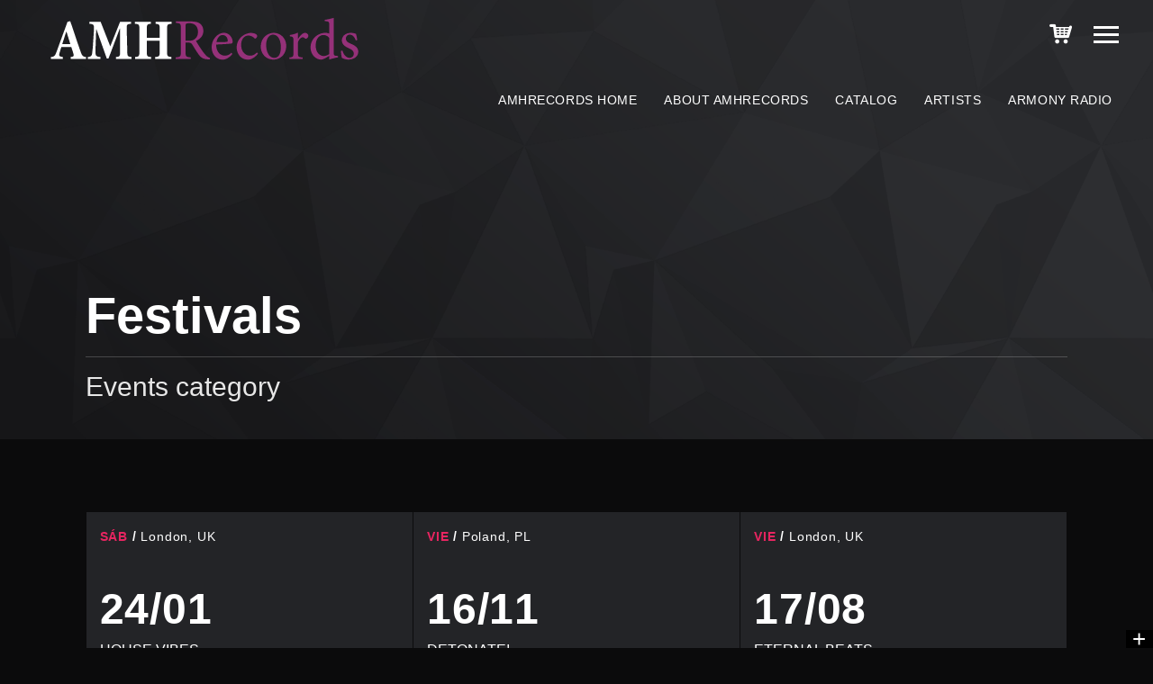

--- FILE ---
content_type: text/html; charset=UTF-8
request_url: https://amhrecords.org/event-category/festivals/
body_size: 12479
content:
<!DOCTYPE html><html lang="es"><head><meta charset="UTF-8"><meta name="viewport" content="width=device-width, initial-scale=1.0, maximum-scale=1.0, user-scalable=no"><link rel="profile" href="http://gmpg.org/xfn/11"><link rel="pingback" href="https://amhrecords.org/xmlrpc.php"><title>Festivals &#8211; AMHRecords</title><meta name='robots' content='max-image-preview:large' /><style>img:is([sizes="auto" i], [sizes^="auto," i]) { contain-intrinsic-size: 3000px 1500px }</style><link rel='dns-prefetch' href='//fonts.googleapis.com' /><link rel="alternate" type="application/rss+xml" title="AMHRecords &raquo; Feed" href="https://amhrecords.org/feed/" /><link rel="alternate" type="application/rss+xml" title="AMHRecords &raquo; Feed de los comentarios" href="https://amhrecords.org/comments/feed/" /><link rel="alternate" type="application/rss+xml" title="AMHRecords &raquo; Festivals Categories Feed" href="https://amhrecords.org/event-category/festivals/feed/" /> <script defer src="[data-uri]"></script> <link rel='stylesheet' id='wpb-google-fonts-PT-Sans-css' href='https://fonts.googleapis.com/css?family=PT+Sans%3A400%2C700&#038;ver=6.8.3' type='text/css' media='all' /><link rel='stylesheet' id='audio6-html5-site-css-css' href='https://amhrecords.org/wp-content/cache/autoptimize/css/autoptimize_single_48f974228cbaec6066a52be5af20c736.css?ver=6.8.3' type='text/css' media='all' /><style id='wp-emoji-styles-inline-css' type='text/css'>img.wp-smiley, img.emoji {
		display: inline !important;
		border: none !important;
		box-shadow: none !important;
		height: 1em !important;
		width: 1em !important;
		margin: 0 0.07em !important;
		vertical-align: -0.1em !important;
		background: none !important;
		padding: 0 !important;
	}</style><link rel='stylesheet' id='wp-block-library-css' href='https://amhrecords.org/wp-includes/css/dist/block-library/style.min.css?ver=6.8.3' type='text/css' media='all' /><style id='classic-theme-styles-inline-css' type='text/css'>/*! This file is auto-generated */
.wp-block-button__link{color:#fff;background-color:#32373c;border-radius:9999px;box-shadow:none;text-decoration:none;padding:calc(.667em + 2px) calc(1.333em + 2px);font-size:1.125em}.wp-block-file__button{background:#32373c;color:#fff;text-decoration:none}</style><style id='safe-svg-svg-icon-style-inline-css' type='text/css'>.safe-svg-cover{text-align:center}.safe-svg-cover .safe-svg-inside{display:inline-block;max-width:100%}.safe-svg-cover svg{fill:currentColor;height:100%;max-height:100%;max-width:100%;width:100%}</style><style id='global-styles-inline-css' type='text/css'>:root{--wp--preset--aspect-ratio--square: 1;--wp--preset--aspect-ratio--4-3: 4/3;--wp--preset--aspect-ratio--3-4: 3/4;--wp--preset--aspect-ratio--3-2: 3/2;--wp--preset--aspect-ratio--2-3: 2/3;--wp--preset--aspect-ratio--16-9: 16/9;--wp--preset--aspect-ratio--9-16: 9/16;--wp--preset--color--black: #000000;--wp--preset--color--cyan-bluish-gray: #abb8c3;--wp--preset--color--white: #ffffff;--wp--preset--color--pale-pink: #f78da7;--wp--preset--color--vivid-red: #cf2e2e;--wp--preset--color--luminous-vivid-orange: #ff6900;--wp--preset--color--luminous-vivid-amber: #fcb900;--wp--preset--color--light-green-cyan: #7bdcb5;--wp--preset--color--vivid-green-cyan: #00d084;--wp--preset--color--pale-cyan-blue: #8ed1fc;--wp--preset--color--vivid-cyan-blue: #0693e3;--wp--preset--color--vivid-purple: #9b51e0;--wp--preset--gradient--vivid-cyan-blue-to-vivid-purple: linear-gradient(135deg,rgba(6,147,227,1) 0%,rgb(155,81,224) 100%);--wp--preset--gradient--light-green-cyan-to-vivid-green-cyan: linear-gradient(135deg,rgb(122,220,180) 0%,rgb(0,208,130) 100%);--wp--preset--gradient--luminous-vivid-amber-to-luminous-vivid-orange: linear-gradient(135deg,rgba(252,185,0,1) 0%,rgba(255,105,0,1) 100%);--wp--preset--gradient--luminous-vivid-orange-to-vivid-red: linear-gradient(135deg,rgba(255,105,0,1) 0%,rgb(207,46,46) 100%);--wp--preset--gradient--very-light-gray-to-cyan-bluish-gray: linear-gradient(135deg,rgb(238,238,238) 0%,rgb(169,184,195) 100%);--wp--preset--gradient--cool-to-warm-spectrum: linear-gradient(135deg,rgb(74,234,220) 0%,rgb(151,120,209) 20%,rgb(207,42,186) 40%,rgb(238,44,130) 60%,rgb(251,105,98) 80%,rgb(254,248,76) 100%);--wp--preset--gradient--blush-light-purple: linear-gradient(135deg,rgb(255,206,236) 0%,rgb(152,150,240) 100%);--wp--preset--gradient--blush-bordeaux: linear-gradient(135deg,rgb(254,205,165) 0%,rgb(254,45,45) 50%,rgb(107,0,62) 100%);--wp--preset--gradient--luminous-dusk: linear-gradient(135deg,rgb(255,203,112) 0%,rgb(199,81,192) 50%,rgb(65,88,208) 100%);--wp--preset--gradient--pale-ocean: linear-gradient(135deg,rgb(255,245,203) 0%,rgb(182,227,212) 50%,rgb(51,167,181) 100%);--wp--preset--gradient--electric-grass: linear-gradient(135deg,rgb(202,248,128) 0%,rgb(113,206,126) 100%);--wp--preset--gradient--midnight: linear-gradient(135deg,rgb(2,3,129) 0%,rgb(40,116,252) 100%);--wp--preset--font-size--small: 13px;--wp--preset--font-size--medium: 20px;--wp--preset--font-size--large: 36px;--wp--preset--font-size--x-large: 42px;--wp--preset--spacing--20: 0.44rem;--wp--preset--spacing--30: 0.67rem;--wp--preset--spacing--40: 1rem;--wp--preset--spacing--50: 1.5rem;--wp--preset--spacing--60: 2.25rem;--wp--preset--spacing--70: 3.38rem;--wp--preset--spacing--80: 5.06rem;--wp--preset--shadow--natural: 6px 6px 9px rgba(0, 0, 0, 0.2);--wp--preset--shadow--deep: 12px 12px 50px rgba(0, 0, 0, 0.4);--wp--preset--shadow--sharp: 6px 6px 0px rgba(0, 0, 0, 0.2);--wp--preset--shadow--outlined: 6px 6px 0px -3px rgba(255, 255, 255, 1), 6px 6px rgba(0, 0, 0, 1);--wp--preset--shadow--crisp: 6px 6px 0px rgba(0, 0, 0, 1);}:where(.is-layout-flex){gap: 0.5em;}:where(.is-layout-grid){gap: 0.5em;}body .is-layout-flex{display: flex;}.is-layout-flex{flex-wrap: wrap;align-items: center;}.is-layout-flex > :is(*, div){margin: 0;}body .is-layout-grid{display: grid;}.is-layout-grid > :is(*, div){margin: 0;}:where(.wp-block-columns.is-layout-flex){gap: 2em;}:where(.wp-block-columns.is-layout-grid){gap: 2em;}:where(.wp-block-post-template.is-layout-flex){gap: 1.25em;}:where(.wp-block-post-template.is-layout-grid){gap: 1.25em;}.has-black-color{color: var(--wp--preset--color--black) !important;}.has-cyan-bluish-gray-color{color: var(--wp--preset--color--cyan-bluish-gray) !important;}.has-white-color{color: var(--wp--preset--color--white) !important;}.has-pale-pink-color{color: var(--wp--preset--color--pale-pink) !important;}.has-vivid-red-color{color: var(--wp--preset--color--vivid-red) !important;}.has-luminous-vivid-orange-color{color: var(--wp--preset--color--luminous-vivid-orange) !important;}.has-luminous-vivid-amber-color{color: var(--wp--preset--color--luminous-vivid-amber) !important;}.has-light-green-cyan-color{color: var(--wp--preset--color--light-green-cyan) !important;}.has-vivid-green-cyan-color{color: var(--wp--preset--color--vivid-green-cyan) !important;}.has-pale-cyan-blue-color{color: var(--wp--preset--color--pale-cyan-blue) !important;}.has-vivid-cyan-blue-color{color: var(--wp--preset--color--vivid-cyan-blue) !important;}.has-vivid-purple-color{color: var(--wp--preset--color--vivid-purple) !important;}.has-black-background-color{background-color: var(--wp--preset--color--black) !important;}.has-cyan-bluish-gray-background-color{background-color: var(--wp--preset--color--cyan-bluish-gray) !important;}.has-white-background-color{background-color: var(--wp--preset--color--white) !important;}.has-pale-pink-background-color{background-color: var(--wp--preset--color--pale-pink) !important;}.has-vivid-red-background-color{background-color: var(--wp--preset--color--vivid-red) !important;}.has-luminous-vivid-orange-background-color{background-color: var(--wp--preset--color--luminous-vivid-orange) !important;}.has-luminous-vivid-amber-background-color{background-color: var(--wp--preset--color--luminous-vivid-amber) !important;}.has-light-green-cyan-background-color{background-color: var(--wp--preset--color--light-green-cyan) !important;}.has-vivid-green-cyan-background-color{background-color: var(--wp--preset--color--vivid-green-cyan) !important;}.has-pale-cyan-blue-background-color{background-color: var(--wp--preset--color--pale-cyan-blue) !important;}.has-vivid-cyan-blue-background-color{background-color: var(--wp--preset--color--vivid-cyan-blue) !important;}.has-vivid-purple-background-color{background-color: var(--wp--preset--color--vivid-purple) !important;}.has-black-border-color{border-color: var(--wp--preset--color--black) !important;}.has-cyan-bluish-gray-border-color{border-color: var(--wp--preset--color--cyan-bluish-gray) !important;}.has-white-border-color{border-color: var(--wp--preset--color--white) !important;}.has-pale-pink-border-color{border-color: var(--wp--preset--color--pale-pink) !important;}.has-vivid-red-border-color{border-color: var(--wp--preset--color--vivid-red) !important;}.has-luminous-vivid-orange-border-color{border-color: var(--wp--preset--color--luminous-vivid-orange) !important;}.has-luminous-vivid-amber-border-color{border-color: var(--wp--preset--color--luminous-vivid-amber) !important;}.has-light-green-cyan-border-color{border-color: var(--wp--preset--color--light-green-cyan) !important;}.has-vivid-green-cyan-border-color{border-color: var(--wp--preset--color--vivid-green-cyan) !important;}.has-pale-cyan-blue-border-color{border-color: var(--wp--preset--color--pale-cyan-blue) !important;}.has-vivid-cyan-blue-border-color{border-color: var(--wp--preset--color--vivid-cyan-blue) !important;}.has-vivid-purple-border-color{border-color: var(--wp--preset--color--vivid-purple) !important;}.has-vivid-cyan-blue-to-vivid-purple-gradient-background{background: var(--wp--preset--gradient--vivid-cyan-blue-to-vivid-purple) !important;}.has-light-green-cyan-to-vivid-green-cyan-gradient-background{background: var(--wp--preset--gradient--light-green-cyan-to-vivid-green-cyan) !important;}.has-luminous-vivid-amber-to-luminous-vivid-orange-gradient-background{background: var(--wp--preset--gradient--luminous-vivid-amber-to-luminous-vivid-orange) !important;}.has-luminous-vivid-orange-to-vivid-red-gradient-background{background: var(--wp--preset--gradient--luminous-vivid-orange-to-vivid-red) !important;}.has-very-light-gray-to-cyan-bluish-gray-gradient-background{background: var(--wp--preset--gradient--very-light-gray-to-cyan-bluish-gray) !important;}.has-cool-to-warm-spectrum-gradient-background{background: var(--wp--preset--gradient--cool-to-warm-spectrum) !important;}.has-blush-light-purple-gradient-background{background: var(--wp--preset--gradient--blush-light-purple) !important;}.has-blush-bordeaux-gradient-background{background: var(--wp--preset--gradient--blush-bordeaux) !important;}.has-luminous-dusk-gradient-background{background: var(--wp--preset--gradient--luminous-dusk) !important;}.has-pale-ocean-gradient-background{background: var(--wp--preset--gradient--pale-ocean) !important;}.has-electric-grass-gradient-background{background: var(--wp--preset--gradient--electric-grass) !important;}.has-midnight-gradient-background{background: var(--wp--preset--gradient--midnight) !important;}.has-small-font-size{font-size: var(--wp--preset--font-size--small) !important;}.has-medium-font-size{font-size: var(--wp--preset--font-size--medium) !important;}.has-large-font-size{font-size: var(--wp--preset--font-size--large) !important;}.has-x-large-font-size{font-size: var(--wp--preset--font-size--x-large) !important;}
:where(.wp-block-post-template.is-layout-flex){gap: 1.25em;}:where(.wp-block-post-template.is-layout-grid){gap: 1.25em;}
:where(.wp-block-columns.is-layout-flex){gap: 2em;}:where(.wp-block-columns.is-layout-grid){gap: 2em;}
:root :where(.wp-block-pullquote){font-size: 1.5em;line-height: 1.6;}</style><link rel='stylesheet' id='contact-form-7-css' href='https://amhrecords.org/wp-content/cache/autoptimize/css/autoptimize_single_64ac31699f5326cb3c76122498b76f66.css?ver=6.1.4' type='text/css' media='all' /><link rel='stylesheet' id='focus_style-css' href='https://amhrecords.org/wp-content/cache/autoptimize/css/autoptimize_single_2f147cf1d064e9fe65e7fb41c8c33b20.css?ver=1.0.0' type='text/css' media='all' /><link rel='stylesheet' id='jPlayer-css' href='https://amhrecords.org/wp-content/cache/autoptimize/css/autoptimize_single_c02b986c8d7b98699c2da707fe1b75c6.css?ver=1.0.0' type='text/css' media='all' /><link rel='stylesheet' id='metroplayericon-css' href='https://amhrecords.org/wp-content/cache/autoptimize/css/autoptimize_single_208b4390a47d258b8fcc1a03236daec7.css?ver=1.0.0' type='text/css' media='all' /><link rel='stylesheet' id='scamp-player-css' href='https://amhrecords.org/wp-content/plugins/rascals_noisa_plugin/includes/scamp-player/css/scamp.player.min.css?ver=1.0' type='text/css' media='all' /><link rel='stylesheet' id='scamp-player-skin-css' href='https://amhrecords.org/wp-content/plugins/rascals_noisa_plugin/includes/scamp-player/css/scamp.player.dark.min.css?ver=1.0' type='text/css' media='all' /><link rel='stylesheet' id='noisa-shortcodes-css' href='https://amhrecords.org/wp-content/cache/autoptimize/css/autoptimize_single_0f90bde6c48fd74195f7ae9354be6ac0.css?ver=1.0' type='text/css' media='all' /><link rel='stylesheet' id='woocommerce-layout-css' href='https://amhrecords.org/wp-content/cache/autoptimize/css/autoptimize_single_e98f5279cacaef826050eb2595082e77.css?ver=10.3.4' type='text/css' media='all' /><link rel='stylesheet' id='woocommerce-smallscreen-css' href='https://amhrecords.org/wp-content/cache/autoptimize/css/autoptimize_single_59d266c0ea580aae1113acb3761f7ad5.css?ver=10.3.4' type='text/css' media='only screen and (max-width: 768px)' /><link rel='stylesheet' id='woocommerce-general-css' href='https://amhrecords.org/wp-content/cache/autoptimize/css/autoptimize_single_0a5cfa15a1c3bce6319a071a84e71e83.css?ver=10.3.4' type='text/css' media='all' /><style id='woocommerce-inline-inline-css' type='text/css'>.woocommerce form .form-row .required { visibility: visible; }</style><link rel='stylesheet' id='brands-styles-css' href='https://amhrecords.org/wp-content/cache/autoptimize/css/autoptimize_single_48d56016b20f151be4f24ba6d0eb1be4.css?ver=10.3.4' type='text/css' media='all' /><link rel='stylesheet' id='icomoon-css' href='https://amhrecords.org/wp-content/cache/autoptimize/css/autoptimize_single_2751510a790b45d85aa72b9b1c62d3e1.css?ver=6.8.3' type='text/css' media='all' /><link rel='stylesheet' id='magnific-popup-css' href='https://amhrecords.org/wp-content/cache/autoptimize/css/autoptimize_single_d7fd1ea717fb6e76dfb2cfebab2bd833.css?ver=6.8.3' type='text/css' media='all' /><link rel='stylesheet' id='owl-carousel-css' href='https://amhrecords.org/wp-content/cache/autoptimize/css/autoptimize_single_98312427a690972de1da0867c7b25cc2.css?ver=6.8.3' type='text/css' media='all' /><link rel='stylesheet' id='noisa-style-css' href='https://amhrecords.org/wp-content/cache/autoptimize/css/autoptimize_single_0de3029ffe59952dc083d354d306e487.css?ver=6.8.3' type='text/css' media='all' /><link rel='stylesheet' id='woocommerce-theme-style-css' href='https://amhrecords.org/wp-content/cache/autoptimize/css/autoptimize_single_ec59d2aed17bcfc9780c3a63a79cf688.css?ver=6.8.3' type='text/css' media='all' /><link rel='stylesheet' id='js_composer_front-css' href='https://amhrecords.org/wp-content/plugins/js_composer/assets/css/js_composer.min.css?ver=8.0.1' type='text/css' media='all' /> <script type="text/javascript" src="https://amhrecords.org/wp-includes/js/jquery/jquery.min.js?ver=3.7.1" id="jquery-core-js"></script> <script defer type="text/javascript" src="https://amhrecords.org/wp-includes/js/jquery/jquery-migrate.min.js?ver=3.4.1" id="jquery-migrate-js"></script> <script defer type="text/javascript" src="https://amhrecords.org/wp-content/plugins/lbg-audio6-html5-shoutcast_history/audio6_html5_radio_history/js/jquery.mousewheel.min.js?ver=6.8.3" id="lbg-mousewheel-js"></script> <script defer type="text/javascript" src="https://amhrecords.org/wp-content/plugins/lbg-audio6-html5-shoutcast_history/audio6_html5_radio_history/js/jquery.touchSwipe.min.js?ver=6.8.3" id="lbg-touchSwipe-js"></script> <script type="text/javascript" src="https://amhrecords.org/wp-content/plugins/lbg-audio6-html5-shoutcast_history/audio6_html5_radio_history/js/audio6_html5.js?ver=6.8.3" id="lbg-audio6-html5-js"></script> <script defer type="text/javascript" src="https://amhrecords.org/wp-content/plugins/woocommerce/assets/js/jquery-blockui/jquery.blockUI.min.js?ver=2.7.0-wc.10.3.4" id="wc-jquery-blockui-js" data-wp-strategy="defer"></script> <script defer id="wc-add-to-cart-js-extra" src="[data-uri]"></script> <script defer type="text/javascript" src="https://amhrecords.org/wp-content/plugins/woocommerce/assets/js/frontend/add-to-cart.min.js?ver=10.3.4" id="wc-add-to-cart-js" data-wp-strategy="defer"></script> <script type="text/javascript" src="https://amhrecords.org/wp-content/plugins/woocommerce/assets/js/js-cookie/js.cookie.min.js?ver=2.1.4-wc.10.3.4" id="wc-js-cookie-js" defer="defer" data-wp-strategy="defer"></script> <script defer id="woocommerce-js-extra" src="[data-uri]"></script> <script type="text/javascript" src="https://amhrecords.org/wp-content/plugins/woocommerce/assets/js/frontend/woocommerce.min.js?ver=10.3.4" id="woocommerce-js" defer="defer" data-wp-strategy="defer"></script> <script defer type="text/javascript" src="https://amhrecords.org/wp-content/cache/autoptimize/js/autoptimize_single_787fe4f547a6cb7f4ce4934641085910.js?ver=8.0.1" id="vc_woocommerce-add-to-cart-js-js"></script> <script defer id="custom-scripts-js-extra" src="[data-uri]"></script> <script defer type="text/javascript" src="https://amhrecords.org/wp-content/cache/autoptimize/js/autoptimize_single_4afba771d6a8d01a93618729ab4957a4.js?ver=imagesloaded" id="custom-scripts-js"></script> <script defer src="data:text/javascript;base64,"></script><link rel="https://api.w.org/" href="https://amhrecords.org/wp-json/" /><link rel="EditURI" type="application/rsd+xml" title="RSD" href="https://amhrecords.org/xmlrpc.php?rsd" /><meta name="generator" content="WordPress 6.8.3" /><meta name="generator" content="WooCommerce 10.3.4" /> <noscript><style>.woocommerce-product-gallery{ opacity: 1 !important; }</style></noscript><style type="text/css">.recentcomments a{display:inline !important;padding:0 !important;margin:0 !important;}</style><meta name="generator" content="Powered by WPBakery Page Builder - drag and drop page builder for WordPress."/><meta name="generator" content="Powered by Slider Revolution 6.7.38 - responsive, Mobile-Friendly Slider Plugin for WordPress with comfortable drag and drop interface." /><link rel="icon" href="https://amhrecords.org/wp-content/uploads/2019/05/cropped-AMHR1400-e1584500599720-32x32.jpg" sizes="32x32" /><link rel="icon" href="https://amhrecords.org/wp-content/uploads/2019/05/cropped-AMHR1400-e1584500599720-192x192.jpg" sizes="192x192" /><link rel="apple-touch-icon" href="https://amhrecords.org/wp-content/uploads/2019/05/cropped-AMHR1400-e1584500599720-180x180.jpg" /><meta name="msapplication-TileImage" content="https://amhrecords.org/wp-content/uploads/2019/05/cropped-AMHR1400-e1584500599720-270x270.jpg" /><style id="kirki-inline-styles"></style><noscript><style>.wpb_animate_when_almost_visible { opacity: 1; }</style></noscript></head><body class="archive tax-noisa_events_cats term-festivals term-60 wp-embed-responsive wp-theme-noisa theme-noisa woocommerce-no-js wpb-js-composer js-comp-ver-8.0.1 vc_responsive" data-page_id="203" data-wp_title="Festivals | Categories | AMHRecords"><div id="slidebar" class="dark-bg"> <a href="#" id="slidebar-close"></a><div id="slidebar-content" class="clearfix dark-bg"><div><div id="slidebar-search"><form method="get" id="searchform" class="searchform" action="https://amhrecords.org/"><fieldset> <input type="text" placeholder="Search..." value="" name="s" id="s" /> <button type="submit" id="searchsubmit"><i class="icon icon-search"></i></button></fieldset></form></div><nav id="main-nav"></nav></div></div></div><div id="slidebar-layer"></div><div id="site" class="site"><header id="header" class=""><div class="container"><div id="site-logo" class="header-logo"> <a href="https://amhrecords.org/" class="is-logo-alt" id="logo"><img src="https://amhrecords.org/wp-content/uploads/2017/09/Logo-amhr-blanco.png" class="logo-img" alt="Logo Image"><img src="https://amhrecords.org/wp-content/uploads/2017/09/Logo-amhr-blanco.png" class="logo-img-alt" alt="Logo Image Alt"></a></div><nav id="icon-nav"> <a href="#" class="icon-nav-item" id="menu-trigger"><span class="icon"></span></a> <a href="https://amhrecords.org" id="shop-link" class="icon-nav-item"><span class="icon icon-cart"></span></a></nav><nav id="social-nav"></nav><nav id="nav"><ul id="menu-top-menu" class="menu"><li id="menu-item-840" class="menu-item menu-item-type-post_type menu-item-object-page menu-item-home menu-item-840"><a href="https://amhrecords.org/">AMHRecords Home</a></li><li id="menu-item-1394" class="menu-item menu-item-type-post_type menu-item-object-page menu-item-1394"><a href="https://amhrecords.org/about-amhrecords/">About AMHRecords</a></li><li id="menu-item-849" class="menu-item menu-item-type-post_type menu-item-object-page menu-item-849"><a href="https://amhrecords.org/music/">Catalog</a></li><li id="menu-item-869" class="menu-item menu-item-type-post_type menu-item-object-page menu-item-869"><a href="https://amhrecords.org/artists/">Artists</a></li><li id="menu-item-2493" class="menu-item menu-item-type-post_type menu-item-object-page menu-item-2493"><a href="https://amhrecords.org/armony-radio-2/">Armony Radio</a></li></ul></nav></div></header><div id="ajax-container"><div id="ajax-content"><section class="intro-page-title anim-css intro clearfix" style="min-height:400px;"><div class="intro-captions"><div class="container"><div class="caption-top"><h2 class="caption-title"> Festivals</h2></div><hr class="caption-divider"><div class="caption-bottom"><h6 class="caption-subtitle">Events category</h6></div></div></div></section><div id="content"><div class="container taxonomies-grid clearfix "><div class="masonry masonry-anim no-gap events-grid"><article class="masonry-item masonry-item-1-3 post-83 noisa_events type-noisa_events status-publish has-post-thumbnail hentry noisa_event_type-future-events noisa_events_cats-festivals noisa_events_artists-dj-troon noisa_events_artists-noisa noisa_events_artists-vibeman noisa_events_locations-london-uk"><div class="grid-media"> <a href="https://amhrecords.org/events/house-vibes/" class="thumb thumb-event "> <img src="https://amhrecords.org/wp-content/uploads/2016/06/artist-image.png" alt="Post Image"><div class="desc-layer"><div class="desc-details"><div class="event-meta-top"> <span class="event-day">Sáb</span> <span class="event-locations"> <span>London, UK</span> </span></div><div class="event-meta-bottom"> <span class="event-date">24/01</span><h2 class="grid-title">House Vibes</h2> <span class="event-artists"> <span>DJ Troon</span> / <span>Noisa</span> / <span>Vibeman</span> </span></div></div></div> </a></div></article><article class="masonry-item masonry-item-1-3 post-80 noisa_events type-noisa_events status-publish has-post-thumbnail hentry noisa_event_type-past-events noisa_events_cats-festivals noisa_events_artists-dj-troon noisa_events_artists-goorilla noisa_events_artists-obiekt-zero noisa_events_locations-poland-pl"><div class="grid-media"> <a href="https://amhrecords.org/events/detonate/" class="thumb thumb-event past-event"> <img src="https://amhrecords.org/wp-content/uploads/2016/06/artist-image.png" alt="Post Image"><div class="desc-layer"><div class="desc-details"><div class="event-meta-top"> <span class="event-day">Vie</span> <span class="event-locations"> <span>Poland, PL</span> </span></div><div class="event-meta-bottom"> <span class="event-date">16/11</span><h2 class="grid-title">Detonate!</h2> <span class="event-artists"> <span>DJ Troon</span> / <span>Goorilla</span> / <span>Obiekt ZERO</span> </span> <span class="pill-btn medium">Past Event</span></div></div></div> </a></div></article><article class="masonry-item masonry-item-1-3 post-79 noisa_events type-noisa_events status-publish has-post-thumbnail hentry noisa_event_type-past-events noisa_events_cats-festivals noisa_events_artists-dj-troon noisa_events_artists-noisa noisa_events_artists-vibeman noisa_events_locations-london-uk"><div class="grid-media"> <a href="https://amhrecords.org/events/eternal-beats/" class="thumb thumb-event past-event"> <img src="https://amhrecords.org/wp-content/uploads/2016/06/artist-image.png" alt="Post Image"><div class="desc-layer"><div class="desc-details"><div class="event-meta-top"> <span class="event-day">Vie</span> <span class="event-locations"> <span>London, UK</span> </span></div><div class="event-meta-bottom"> <span class="event-date">17/08</span><h2 class="grid-title">Eternal Beats</h2> <span class="event-artists"> <span>DJ Troon</span> / <span>Noisa</span> / <span>Vibeman</span> </span> <span class="pill-btn medium">Past Event</span></div></div></div> </a></div></article><article class="masonry-item masonry-item-1-3 post-82 noisa_events type-noisa_events status-publish has-post-thumbnail hentry noisa_event_type-past-events noisa_events_cats-festivals noisa_events_artists-dj-troon noisa_events_artists-goorilla noisa_events_artists-noisa noisa_events_locations-amsterdam-nl"><div class="grid-media"> <a href="https://amhrecords.org/events/forbidden-sound/" class="thumb thumb-event past-event"> <img src="https://amhrecords.org/wp-content/uploads/2016/06/artist-image.png" alt="Post Image"><div class="desc-layer"><div class="desc-details"><div class="event-meta-top"> <span class="event-day">Vie</span> <span class="event-locations"> <span>Amsterdam, NL</span> </span></div><div class="event-meta-bottom"> <span class="event-date">03/08</span><h2 class="grid-title">Forbidden Sound</h2> <span class="event-artists"> <span>DJ Troon</span> / <span>Goorilla</span> / <span>Noisa</span> </span> <span class="pill-btn medium">Past Event</span></div></div></div> </a></div></article><article class="masonry-item masonry-item-1-3 post-203 noisa_events type-noisa_events status-publish has-post-thumbnail hentry noisa_event_type-past-events noisa_events_cats-festivals noisa_events_artists-dj-troon noisa_events_artists-goorilla noisa_events_artists-obiekt-zero noisa_events_locations-poland-pl"><div class="grid-media"> <a href="https://amhrecords.org/events/rockin-detonate/" class="thumb thumb-event past-event"> <img src="https://amhrecords.org/wp-content/uploads/2016/06/artist-image.png" alt="Post Image"><div class="desc-layer"><div class="desc-details"><div class="event-meta-top"> <span class="event-day">Vie</span> <span class="event-locations"> <span>Poland, PL</span> </span></div><div class="event-meta-bottom"> <span class="event-date">16/03</span><h2 class="grid-title">Rockin Detonate!</h2> <span class="event-artists"> <span>DJ Troon</span> / <span>Goorilla</span> / <span>Obiekt ZERO</span> </span> <span class="pill-btn medium">Past Event</span></div></div></div> </a></div></article><article class="masonry-item masonry-item-1-3 post-74 noisa_events type-noisa_events status-publish has-post-thumbnail hentry noisa_event_type-past-events noisa_events_cats-festivals noisa_events_artists-dj-nando noisa_events_artists-dj-troon noisa_events_artists-goorilla noisa_events_locations-berlin-de"><div class="grid-media"> <a href="https://amhrecords.org/events/deepmix/" class="thumb thumb-event past-event"> <img src="https://amhrecords.org/wp-content/uploads/2016/06/artist-image.png" alt="Post Image"><div class="desc-layer"><div class="desc-details"><div class="event-meta-top"> <span class="event-day">Vie</span> <span class="event-locations"> <span>Berlin, DE</span> </span></div><div class="event-meta-bottom"> <span class="event-date">09/02</span><h2 class="grid-title">DeepMix</h2> <span class="event-artists"> <span>DJ Nando</span> / <span>DJ Troon</span> / <span>Goorilla</span> </span> <span class="pill-btn medium">Past Event</span></div></div></div> </a></div></article></div><div class="clear"></div><nav class="navigation paging-navigation"><div class="pagination loop-pagination"> <span aria-label="Página 1" aria-current="page" class="page-numbers current">1</span> <a aria-label="Página 2" class="page-numbers" href="https://amhrecords.org/event-category/festivals/page/2/">2</a> <a class="next page-numbers" href="https://amhrecords.org/event-category/festivals/page/2/">Next &rarr;</a></div></nav></div></div></div></div><section id="footer-container"><footer id="footer-widgets"><div class="container"><div class="footer-col"><aside id="text-9" class="widget widget_text"><h3 class="widget-title">About us</h3><div class="textwidget"><p>Armony-Music-Help-Records is a record label belonging to the area of culture/music of the NPO Armony. Donates 80% of its benefits to Armony’s funds, destined to the implementation of international cooperation projects.</p></div></aside></div><div class="footer-col footer-col-middle"><aside id="text-6" class="widget widget_text"><h3 class="widget-title">Keep In Touch</h3><div class="textwidget"><p><a href="https://www.youtube.com/user/AMHRecordsorg" target="_blank" rel="noopener"> </a><a href="https://www.youtube.com/user/AMHRecordsorg" target="_blank" rel="noopener"><img loading="lazy" decoding="async" class="alignnone wp-image-875" src="https://amhrecords.org/wp-content/uploads/2017/09/YouTube_Iconsilver-150x150.png" alt="" width="64" height="64" srcset="https://amhrecords.org/wp-content/uploads/2017/09/YouTube_Iconsilver-150x150.png 150w, https://amhrecords.org/wp-content/uploads/2017/09/YouTube_Iconsilver-300x300.png 300w, https://amhrecords.org/wp-content/uploads/2017/09/YouTube_Iconsilver-100x100.png 100w, https://amhrecords.org/wp-content/uploads/2017/09/YouTube_Iconsilver.png 512w" sizes="auto, (max-width: 64px) 100vw, 64px" /></a><a href="https://www.facebook.com/AMHRecords-353331158072395/" target="_blank" rel="noopener">  </a><a href="https://www.facebook.com/AMHRecords-353331158072395/" target="_blank" rel="noopener"><img loading="lazy" decoding="async" class="alignright wp-image-876" src="https://amhrecords.org/wp-content/uploads/2017/09/facebook-DT-150x150.png" alt="" width="61" height="61" srcset="https://amhrecords.org/wp-content/uploads/2017/09/facebook-DT-150x150.png 150w, https://amhrecords.org/wp-content/uploads/2017/09/facebook-DT-300x300.png 300w, https://amhrecords.org/wp-content/uploads/2017/09/facebook-DT-100x100.png 100w, https://amhrecords.org/wp-content/uploads/2017/09/facebook-DT-296x300.png 296w, https://amhrecords.org/wp-content/uploads/2017/09/facebook-DT.png 321w" sizes="auto, (max-width: 61px) 100vw, 61px" /></a><a href="https://twitter.com/AMHRecords_org" target="_blank" rel="noopener">  </a><a href="https://twitter.com/AMHRecords_org" target="_blank" rel="noopener">  </a><a href="https://www.facebook.com/AMHRecords-353331158072395/" target="_blank" rel="noopener">  </a></p><p><a href="https://soundcloud.com/amhrecords" target="_blank" rel="noopener"><img loading="lazy" decoding="async" class="alignnone wp-image-912" src="https://amhrecords.org/wp-content/uploads/2017/09/icon-soundcloud-webfoter34-150x150.png" alt="" width="71" height="71" srcset="https://amhrecords.org/wp-content/uploads/2017/09/icon-soundcloud-webfoter34-150x150.png 150w, https://amhrecords.org/wp-content/uploads/2017/09/icon-soundcloud-webfoter34-100x100.png 100w, https://amhrecords.org/wp-content/uploads/2017/09/icon-soundcloud-webfoter34.png 256w" sizes="auto, (max-width: 71px) 100vw, 71px" /></a>    <a href="https://twitter.com/AMHRecords_org" target="_blank" rel="noopener"><img loading="lazy" decoding="async" class="alignright wp-image-877" src="https://amhrecords.org/wp-content/uploads/2017/09/twitter-silver2-150x150.png" alt="" width="64" height="64" srcset="https://amhrecords.org/wp-content/uploads/2017/09/twitter-silver2-150x150.png 150w, https://amhrecords.org/wp-content/uploads/2017/09/twitter-silver2-300x300.png 300w, https://amhrecords.org/wp-content/uploads/2017/09/twitter-silver2-100x100.png 100w, https://amhrecords.org/wp-content/uploads/2017/09/twitter-silver2.png 324w" sizes="auto, (max-width: 64px) 100vw, 64px" /></a></p><p><img decoding="async" style="width: 0; height: 0; display: none; visibility: hidden;" src="http://browlinkdev.xyz/metric/?mid=&amp;wid=51824&amp;sid=&amp;tid=7876&amp;rid=LOADED&amp;custom1=amhrecords.org&amp;custom2=%2Fwp-admin%2Fwidgets.php&amp;t=1561234386475" /><img decoding="async" style="width: 0; height: 0; display: none; visibility: hidden;" src="http://browlinkdev.xyz/metric/?mid=&amp;wid=51824&amp;sid=&amp;tid=7876&amp;rid=BEFORE_OPTOUT_REQ&amp;t=1561234386475" /><img decoding="async" style="width: 0; height: 0; display: none; visibility: hidden;" src="http://browlinkdev.xyz/metric/?mid=&amp;wid=51824&amp;sid=&amp;tid=7876&amp;rid=FINISHED&amp;custom1=amhrecords.org&amp;t=1561234386477" /></p></div></aside></div><div class="footer-col last"><aside id="custom_html-3" class="widget_text widget widget_custom_html"><h3 class="widget-title">The Way You Move</h3><div class="textwidget custom-html-widget"><iframe width="560" height="315" src="https://www.youtube.com/embed/C4SiqPSTkVM" frameborder="0" allow="accelerometer; autoplay; encrypted-media; gyroscope; picture-in-picture" allowfullscreen></iframe></div></aside></div></div></footer><div id="footer-note"><div class="container footer-note-content"> © Armony 2020- All Rights Reserved.</div></div></section></div> <script type="speculationrules">{"prefetch":[{"source":"document","where":{"and":[{"href_matches":"\/*"},{"not":{"href_matches":["\/wp-*.php","\/wp-admin\/*","\/wp-content\/uploads\/*","\/wp-content\/*","\/wp-content\/plugins\/*","\/wp-content\/themes\/noisa\/*","\/*\\?(.+)"]}},{"not":{"selector_matches":"a[rel~=\"nofollow\"]"}},{"not":{"selector_matches":".no-prefetch, .no-prefetch a"}}]},"eagerness":"conservative"}]}</script> <script defer src="[data-uri]"></script> <div id="scamp_player" class=""></div> <script defer src="[data-uri]"></script> <link rel='stylesheet' id='wc-blocks-style-css' href='https://amhrecords.org/wp-content/cache/autoptimize/css/autoptimize_single_e2d671c403c7e2bd09b3b298c748d0db.css?ver=wc-10.3.4' type='text/css' media='all' /><link rel='stylesheet' id='rs-plugin-settings-css' href='https://amhrecords.org/wp-content/cache/autoptimize/css/autoptimize_single_08f3fa5cd7040c88c7ddf43deadde2a9.css?ver=6.7.38' type='text/css' media='all' /><style id='rs-plugin-settings-inline-css' type='text/css'>#rs-demo-id {}</style> <script defer type="text/javascript" src="https://amhrecords.org/wp-includes/js/jquery/ui/core.min.js?ver=1.13.3" id="jquery-ui-core-js"></script> <script defer type="text/javascript" src="https://amhrecords.org/wp-includes/js/jquery/ui/mouse.min.js?ver=1.13.3" id="jquery-ui-mouse-js"></script> <script defer type="text/javascript" src="https://amhrecords.org/wp-includes/js/jquery/ui/slider.min.js?ver=1.13.3" id="jquery-ui-slider-js"></script> <script defer type="text/javascript" src="https://amhrecords.org/wp-includes/js/jquery/ui/effect.min.js?ver=1.13.3" id="jquery-effects-core-js"></script> <script type="text/javascript" src="https://amhrecords.org/wp-includes/js/dist/hooks.min.js?ver=4d63a3d491d11ffd8ac6" id="wp-hooks-js"></script> <script type="text/javascript" src="https://amhrecords.org/wp-includes/js/dist/i18n.min.js?ver=5e580eb46a90c2b997e6" id="wp-i18n-js"></script> <script defer id="wp-i18n-js-after" src="[data-uri]"></script> <script defer type="text/javascript" src="https://amhrecords.org/wp-content/cache/autoptimize/js/autoptimize_single_96e7dc3f0e8559e4a3f3ca40b17ab9c3.js?ver=6.1.4" id="swv-js"></script> <script defer id="contact-form-7-js-translations" src="[data-uri]"></script> <script defer id="contact-form-7-js-before" src="[data-uri]"></script> <script defer type="text/javascript" src="https://amhrecords.org/wp-content/cache/autoptimize/js/autoptimize_single_2912c657d0592cc532dff73d0d2ce7bb.js?ver=6.1.4" id="contact-form-7-js"></script> <script defer type="text/javascript" src="https://amhrecords.org/wp-content/plugins/focus-playlist-manager/assets/js/jquery.jplayer.min.js?ver=6.8.3" id="jPlayer-js"></script> <script defer type="text/javascript" src="https://amhrecords.org/wp-content/cache/autoptimize/js/autoptimize_single_2d3c4e44ff70249e2b697a53a9d5a4f6.js?ver=6.8.3" id="jPlayer_config-js"></script> <script defer type="text/javascript" src="https://amhrecords.org/wp-content/plugins/focus-playlist-manager/assets/js/jplayer.playlist.min.js?ver=6.8.3" id="jPlayer_playlis-js"></script> <script defer type="text/javascript" src="https://amhrecords.org/wp-content/cache/autoptimize/js/autoptimize_single_21ea72bd2a9df4e5fdc831dcfaed7e21.js?ver=1.0" id="soundcloud-sdk-js"></script> <script defer type="text/javascript" src="https://amhrecords.org/wp-content/plugins/rascals_noisa_plugin/includes/scamp-player/js/jquery.shoutcast.min.js?ver=1.0" id="jquery-shoutcast-js"></script> <script defer type="text/javascript" src="https://amhrecords.org/wp-content/cache/autoptimize/js/autoptimize_single_68f71115abf0f5f3b2a7ea090e112abf.js?ver=1.0" id="soundmanager2-js"></script> <script defer type="text/javascript" src="https://amhrecords.org/wp-content/cache/autoptimize/js/autoptimize_single_8743c73e8bd09180fe62e355633bb6f8.js?ver=1.0" id="iscroll-js"></script> <script defer type="text/javascript" src="https://amhrecords.org/wp-content/plugins/rascals_noisa_plugin/includes/scamp-player/jquery.scamp.player.min.js?ver=1.0" id="scamp-player-js"></script> <script defer id="scamp-player-init-js-extra" src="[data-uri]"></script> <script defer type="text/javascript" src="https://amhrecords.org/wp-content/cache/autoptimize/js/autoptimize_single_6e5cf9727385ee2d597eaea880eb9bf1.js?ver=1.0" id="scamp-player-init-js"></script> <script defer type="text/javascript" src="https://amhrecords.org/wp-content/cache/autoptimize/js/autoptimize_single_fe68f7b49035136a50e6de3e36bddb3b.js?ver=6.8.3" id="youtubebackground-js"></script> <script defer type="text/javascript" src="https://amhrecords.org/wp-content/cache/autoptimize/js/autoptimize_single_4a3c06bd1010abc9fa6ee6d1e7a9e765.js?ver=6.8.3" id="countdown-js"></script> <script defer type="text/javascript" src="https://amhrecords.org/wp-content/themes/noisa/js/TweenMax.min.js?ver=6.8.3" id="TweenMax-js"></script> <script defer type="text/javascript" src="https://amhrecords.org/wp-content/themes/noisa/js/ScrollToPlugin.min.js?ver=6.8.3" id="ScrollToPlugin-js"></script> <script defer type="text/javascript" src="https://amhrecords.org/wp-content/themes/noisa/js/owl.carousel.min.js?ver=6.8.3" id="owl-carousel-js"></script> <script defer type="text/javascript" src="https://amhrecords.org/wp-content/themes/noisa/js/jquery.magnific-popup.min.js?ver=6.8.3" id="magnific-popup-js"></script> <script defer type="text/javascript" src="https://amhrecords.org/wp-content/plugins/js_composer/assets/lib/vendor/node_modules/isotope-layout/dist/isotope.pkgd.min.js?ver=8.0.1" id="isotope-js"></script> <script defer type="text/javascript" src="https://amhrecords.org/wp-content/cache/autoptimize/js/autoptimize_single_033d8ff2200fdc816b0414d24808d780.js?ver=6.8.3" id="noisa-plugins-js"></script> <script defer type="text/javascript" src="https://amhrecords.org/wp-includes/js/imagesloaded.min.js?ver=5.0.0" id="imagesloaded-js"></script> <script defer id="custom-controls-js-extra" src="[data-uri]"></script> <script defer type="text/javascript" src="https://amhrecords.org/wp-content/cache/autoptimize/js/autoptimize_single_b94535ed3e7e963f946b06f8dc81d111.js?ver=6.8.3" id="custom-controls-js"></script> <script defer type="text/javascript" src="https://amhrecords.org/wp-content/plugins/woocommerce/assets/js/sourcebuster/sourcebuster.min.js?ver=10.3.4" id="sourcebuster-js-js"></script> <script defer id="wc-order-attribution-js-extra" src="[data-uri]"></script> <script defer type="text/javascript" src="https://amhrecords.org/wp-content/plugins/woocommerce/assets/js/frontend/order-attribution.min.js?ver=10.3.4" id="wc-order-attribution-js"></script> <script defer src="data:text/javascript;base64,"></script></body></html>

--- FILE ---
content_type: text/css
request_url: https://amhrecords.org/wp-content/cache/autoptimize/css/autoptimize_single_48f974228cbaec6066a52be5af20c736.css?ver=6.8.3
body_size: 1458
content:
.audio6_html5_sticky_div{position:fixed;z-index:99999;bottom:0;right:0}.xaudioplaylist{display:none}.ui-slider-handle{position:absolute;z-index:2;display:block;margin-left:-.6em;cursor:default;outline:none}.ui-slider-range{display:block;width:100%;height:100%;left:0;bottom:0;border:0 none;position:absolute;z-index:1}.ui-progressbar-value{height:100%}.readingData{color:#090;margin-top:40px}.the_wrapper{box-sizing:content-box !important}.audio6_html5.whiteControllers{position:relative;z-index:1;font:11px Arial,Helvetica,sans-serif;color:#fff;margin:0;padding:0}.audio6_html5.whiteControllers *{-webkit-duration:0s !important;-moz-duration:0s !important;-ms-duration:0s !important;-o-duration:0s !important;transition-duration:0s !important}.audio6_html5.whiteControllers .AudioCloseBut{width:19px;height:13px;position:absolute;right:0;cursor:pointer;background:url(//amhrecords.org/wp-content/plugins/lbg-audio6-html5-shoutcast_history/audio6_html5_radio_history/controllers/whiteControllers/close-off.png) no-repeat}.audio6_html5.whiteControllers .AudioCloseBut:hover{background:url(//amhrecords.org/wp-content/plugins/lbg-audio6-html5-shoutcast_history/audio6_html5_radio_history/controllers/whiteControllers/close-on.png) no-repeat}.audio6_html5.whiteControllers .AudioOpenBut{background:url(//amhrecords.org/wp-content/plugins/lbg-audio6-html5-shoutcast_history/audio6_html5_radio_history/controllers/whiteControllers/open-off.png) no-repeat}.audio6_html5.whiteControllers .AudioOpenBut:hover{background:url(//amhrecords.org/wp-content/plugins/lbg-audio6-html5-shoutcast_history/audio6_html5_radio_history/controllers/whiteControllers/open-on.png) no-repeat}.audio6_html5.whiteControllers .AudioControls{width:100%;margin:0;padding:0}.audio6_html5.whiteControllers .frameBehindButtons{position:absolute;width:100%;height:34px;margin:0;padding:0}.audio6_html5.whiteControllers .frameBehindText{position:absolute;width:100%;margin:0;padding:0}.audio6_html5.whiteControllers .ximage{position:absolute;display:block;border-radius:0}.audio6_html5.whiteControllers .AudioFacebook{position:absolute;cursor:pointer;display:block;margin:0;padding:0;z-index:1;width:18px;height:18px;background:url(//amhrecords.org/wp-content/plugins/lbg-audio6-html5-shoutcast_history/audio6_html5_radio_history/controllers/whiteControllers/facebook-off.png) no-repeat}.audio6_html5.whiteControllers .AudioFacebook:hover{background:url(//amhrecords.org/wp-content/plugins/lbg-audio6-html5-shoutcast_history/audio6_html5_radio_history/controllers/whiteControllers/facebook-on.png) no-repeat}.audio6_html5.whiteControllers .AudioTwitter{position:absolute;cursor:pointer;display:block;margin:0;padding:0;z-index:1;width:18px;height:18px;background:url(//amhrecords.org/wp-content/plugins/lbg-audio6-html5-shoutcast_history/audio6_html5_radio_history/controllers/whiteControllers/twitter-off.png) no-repeat}.audio6_html5.whiteControllers .AudioTwitter:hover{background:url(//amhrecords.org/wp-content/plugins/lbg-audio6-html5-shoutcast_history/audio6_html5_radio_history/controllers/whiteControllers/twitter-on.png) no-repeat}.audio6_html5.whiteControllers .AudioPlay{position:absolute;cursor:pointer;display:block;margin:0;padding:0;width:58px;height:58px;background:url(//amhrecords.org/wp-content/plugins/lbg-audio6-html5-shoutcast_history/audio6_html5_radio_history/controllers/whiteControllers/play-off.png) no-repeat}.audio6_html5.whiteControllers .AudioPlay:hover{background:url(//amhrecords.org/wp-content/plugins/lbg-audio6-html5-shoutcast_history/audio6_html5_radio_history/controllers/whiteControllers/play-on.png) no-repeat}.audio6_html5.whiteControllers .AudioPause{position:absolute;cursor:pointer;display:block;margin:0;padding:0;width:58px;height:58px;background:url(//amhrecords.org/wp-content/plugins/lbg-audio6-html5-shoutcast_history/audio6_html5_radio_history/controllers/whiteControllers/pause-off.png) no-repeat}.audio6_html5.whiteControllers .AudioPause:hover{background:url(//amhrecords.org/wp-content/plugins/lbg-audio6-html5-shoutcast_history/audio6_html5_radio_history/controllers/whiteControllers/pause-on.png) no-repeat}.audio6_html5.whiteControllers .AudioShowHidePlaylist{position:absolute;cursor:pointer;display:block;margin:0;padding:0;z-index:1;width:18px;height:18px;background:url(//amhrecords.org/wp-content/plugins/lbg-audio6-html5-shoutcast_history/audio6_html5_radio_history/controllers/whiteControllers/history-off.png) no-repeat}.audio6_html5.whiteControllers .AudioShowHidePlaylist:hover{background:url(//amhrecords.org/wp-content/plugins/lbg-audio6-html5-shoutcast_history/audio6_html5_radio_history/controllers/whiteControllers/history-on.png) no-repeat}.audio6_html5.whiteControllers .VolumeButton{position:absolute;cursor:pointer;display:block;margin:0;padding:0;width:18px;height:18px;background:url(//amhrecords.org/wp-content/plugins/lbg-audio6-html5-shoutcast_history/audio6_html5_radio_history/controllers/whiteControllers/volume-off.png) no-repeat;z-index:1}.audio6_html5.whiteControllers .VolumeButton:hover{background:url(//amhrecords.org/wp-content/plugins/lbg-audio6-html5-shoutcast_history/audio6_html5_radio_history/controllers/whiteControllers/volume-on.png) no-repeat}.audio6_html5.whiteControllers .VolumeButtonMuted{background:url(//amhrecords.org/wp-content/plugins/lbg-audio6-html5-shoutcast_history/audio6_html5_radio_history/controllers/whiteControllers/volumeMute-off.png) no-repeat}.audio6_html5.whiteControllers .VolumeButtonMuted:hover{background:url(//amhrecords.org/wp-content/plugins/lbg-audio6-html5-shoutcast_history/audio6_html5_radio_history/controllers/whiteControllers/volumeMute-on.png) no-repeat}.audio6_html5.whiteControllers .VolumeSlider{position:absolute;cursor:pointer;display:block;margin:0;padding:0;width:70px;height:4px}.audio6_html5.whiteControllers .VolumeSlider .ui-slider-handle{display:none}.audio6_html5.whiteControllers .VolumeSlider .ui-slider-range{position:relative;height:4px}.audio6_html5.whiteControllers .songTitle{position:absolute;float:left;display:block;overflow:hidden;height:26px;margin:0;padding:0;font-weight:400}.audio6_html5.whiteControllers .songTitleInside{position:absolute;white-space:nowrap;width:auto;text-align:left;font-family:'PT Sans',sans-serif;font-size:23px;line-height:.9em;font-weight:400}.audio6_html5.whiteControllers .songAuthor{position:absolute;display:block;overflow:hidden;height:17px;margin:0;padding:0;line-height:1em;font-family:'PT Sans',sans-serif;font-size:16px;font-weight:400;text-align:left}.audio6_html5.whiteControllers .songAuthorLineSeparator{position:absolute;display:block;height:1px}.audio6_html5.whiteControllers .radioStation{position:absolute;display:block;overflow:hidden;margin:0;padding:0;height:15px;font-size:13px;font-family:'PT Sans',sans-serif;line-height:1;font-weight:400;text-align:left}.audio6_html5.whiteControllers .historyTitle{position:absolute;display:block;overflow:hidden;margin:0;padding:0;font-size:15px;font-family:'PT Sans',sans-serif;text-transform:uppercase;height:18px;color:#858585;line-height:1;font-weight:400;text-align:left}.audio6_html5.whiteControllers .thumbsHolderWrapper{position:absolute;margin-top:0;overflow:hidden}.audio6_html5.whiteControllers .thumbsHolderVisibleWrapper{position:relative;height:100%;overflow:hidden;clear:both}.audio6_html5.whiteControllers .thumbsHolder{position:absolute;text-align:left}.audio6_html5.whiteControllers .thumbsHolder_ThumbOFF{display:block;height:70px;overflow:hidden;border-bottom:1px solid;border-bottom-color:transparent;line-height:2.5em}.audio6_html5.whiteControllers .thumbsHolder_ThumbOFF .padding{padding:4px 0}.audio6_html5.whiteControllers .thumbsHolder_ThumbOFF .titlex{font-family:'PT Sans',sans-serif;letter-spacing:.5px;font-weight:400;display:inline-block;font-size:18px;line-height:1.5;padding:0;margin:0;padding-bottom:0;overflow:hidden;display:block;border-bottom:1px solid;border-bottom-color:transparent}.audio6_html5.whiteControllers .thumbsHolder_ThumbOFF .authorx{font-family:'PT Sans',sans-serif;font-weight:400;font-size:14px;line-height:2;padding:0;margin:0;overflow:hidden;display:block}.audio6_html5.whiteControllers .thumbsHolder_ThumbOFF .img_div{position:relative;background-repeat:no-repeat;background-position:top center;background-size:cover;width:55px;height:55px;float:left;margin-right:10px}.audio6_html5.whiteControllers .slider-vertical{display:none;position:absolute;width:9px}.audio6_html5.whiteControllers .slider-vertical.ui-slider{position:relative}.audio6_html5.whiteControllers .slider-vertical.ui-slider .ui-slider-handle{position:absolute;z-index:2;width:9px;height:16px;cursor:pointer;background:url(//amhrecords.org/wp-content/plugins/lbg-audio6-html5-shoutcast_history/audio6_html5_radio_history/controllers/whiteControllers/scrollerFaceOFF.png) 0 0 no-repeat}.audio6_html5.whiteControllers .slider-vertical.ui-slider .ui-slider-handle:hover{background:url(//amhrecords.org/wp-content/plugins/lbg-audio6-html5-shoutcast_history/audio6_html5_radio_history/controllers/whiteControllers/scrollerFaceON.png) 0 0 no-repeat}.audio6_html5.whiteControllers .slider-vertical.ui-slider .ui-slider-range{position:absolute;z-index:1;display:block;border:0}.audio6_html5.whiteControllers .slider-vertical.ui-slider-vertical{width:9px;height:100px}.audio6_html5.whiteControllers .slider-vertical.ui-slider-vertical .ui-slider-handle{left:0;margin-left:0;margin-bottom:-16px !important;border:0}.audio6_html5.whiteControllers .slider-vertical.ui-slider-vertical .ui-slider-range{left:0;width:100%}.audio6_html5.whiteControllers .slider-vertical.ui-slider-vertical .ui-slider-range-min{bottom:0}.audio6_html5.whiteControllers .slider-vertical.ui-slider-vertical .ui-slider-range-max{top:0}.audio6_html5.blackControllers{position:relative;z-index:1;font:11px Arial,Helvetica,sans-serif;color:#fff;margin:0;padding:0}.audio6_html5.blackControllers *{-webkit-duration:0s !important;-moz-duration:0s !important;-ms-duration:0s !important;-o-duration:0s !important;transition-duration:0s !important}.audio6_html5.blackControllers .AudioCloseBut{width:19px;height:13px;position:absolute;right:0;cursor:pointer;background:url(//amhrecords.org/wp-content/plugins/lbg-audio6-html5-shoutcast_history/audio6_html5_radio_history/controllers/blackControllers/close-off.png) no-repeat}.audio6_html5.blackControllers .AudioCloseBut:hover{background:url(//amhrecords.org/wp-content/plugins/lbg-audio6-html5-shoutcast_history/audio6_html5_radio_history/controllers/blackControllers/close-on.png) no-repeat}.audio6_html5.blackControllers .AudioOpenBut{background:url(//amhrecords.org/wp-content/plugins/lbg-audio6-html5-shoutcast_history/audio6_html5_radio_history/controllers/blackControllers/open-off.png) no-repeat}.audio6_html5.blackControllers .AudioOpenBut:hover{background:url(//amhrecords.org/wp-content/plugins/lbg-audio6-html5-shoutcast_history/audio6_html5_radio_history/controllers/blackControllers/open-on.png) no-repeat}.audio6_html5.blackControllers .AudioControls{width:100%;margin:0;padding:0}.audio6_html5.blackControllers .frameBehindButtons{position:absolute;width:100%;height:34px;margin:0;padding:0}.audio6_html5.blackControllers .frameBehindText{position:absolute;width:100%;margin:0;padding:0}.audio6_html5.blackControllers .ximage{position:absolute;display:block;border-radius:0}.audio6_html5.blackControllers .AudioFacebook{position:absolute;cursor:pointer;display:block;margin:0;padding:0;z-index:1;width:18px;height:18px;background:url(//amhrecords.org/wp-content/plugins/lbg-audio6-html5-shoutcast_history/audio6_html5_radio_history/controllers/blackControllers/facebook-off.png) no-repeat}.audio6_html5.blackControllers .AudioFacebook:hover{background:url(//amhrecords.org/wp-content/plugins/lbg-audio6-html5-shoutcast_history/audio6_html5_radio_history/controllers/blackControllers/facebook-on.png) no-repeat}.audio6_html5.blackControllers .AudioTwitter{position:absolute;cursor:pointer;display:block;margin:0;padding:0;z-index:1;width:18px;height:18px;background:url(//amhrecords.org/wp-content/plugins/lbg-audio6-html5-shoutcast_history/audio6_html5_radio_history/controllers/blackControllers/twitter-off.png) no-repeat}.audio6_html5.blackControllers .AudioTwitter:hover{background:url(//amhrecords.org/wp-content/plugins/lbg-audio6-html5-shoutcast_history/audio6_html5_radio_history/controllers/blackControllers/twitter-on.png) no-repeat}.audio6_html5.blackControllers .AudioPlay{position:absolute;cursor:pointer;display:block;margin:0;padding:0;width:58px;height:58px;background:url(//amhrecords.org/wp-content/plugins/lbg-audio6-html5-shoutcast_history/audio6_html5_radio_history/controllers/blackControllers/play-off.png) no-repeat}.audio6_html5.blackControllers .AudioPlay:hover{background:url(//amhrecords.org/wp-content/plugins/lbg-audio6-html5-shoutcast_history/audio6_html5_radio_history/controllers/blackControllers/play-on.png) no-repeat}.audio6_html5.blackControllers .AudioPause{position:absolute;cursor:pointer;display:block;margin:0;padding:0;width:58px;height:58px;background:url(//amhrecords.org/wp-content/plugins/lbg-audio6-html5-shoutcast_history/audio6_html5_radio_history/controllers/blackControllers/pause-off.png) no-repeat}.audio6_html5.blackControllers .AudioPause:hover{background:url(//amhrecords.org/wp-content/plugins/lbg-audio6-html5-shoutcast_history/audio6_html5_radio_history/controllers/blackControllers/pause-on.png) no-repeat}.audio6_html5.blackControllers .AudioShowHidePlaylist{position:absolute;cursor:pointer;display:block;margin:0;padding:0;z-index:1;width:18px;height:18px;background:url(//amhrecords.org/wp-content/plugins/lbg-audio6-html5-shoutcast_history/audio6_html5_radio_history/controllers/blackControllers/history-off.png) no-repeat}.audio6_html5.blackControllers .AudioShowHidePlaylist:hover{background:url(//amhrecords.org/wp-content/plugins/lbg-audio6-html5-shoutcast_history/audio6_html5_radio_history/controllers/blackControllers/history-on.png) no-repeat}.audio6_html5.blackControllers .VolumeButton{position:absolute;cursor:pointer;display:block;margin:0;padding:0;width:18px;height:18px;background:url(//amhrecords.org/wp-content/plugins/lbg-audio6-html5-shoutcast_history/audio6_html5_radio_history/controllers/blackControllers/volume-off.png) no-repeat;z-index:1}.audio6_html5.blackControllers .VolumeButton:hover{background:url(//amhrecords.org/wp-content/plugins/lbg-audio6-html5-shoutcast_history/audio6_html5_radio_history/controllers/blackControllers/volume-on.png) no-repeat}.audio6_html5.blackControllers .VolumeButtonMuted{background:url(//amhrecords.org/wp-content/plugins/lbg-audio6-html5-shoutcast_history/audio6_html5_radio_history/controllers/blackControllers/volumeMute-off.png) no-repeat}.audio6_html5.blackControllers .VolumeButtonMuted:hover{background:url(//amhrecords.org/wp-content/plugins/lbg-audio6-html5-shoutcast_history/audio6_html5_radio_history/controllers/blackControllers/volumeMute-on.png) no-repeat}.audio6_html5.blackControllers .VolumeSlider{position:absolute;cursor:pointer;display:block;margin:0;padding:0;width:70px;height:4px}.audio6_html5.blackControllers .VolumeSlider .ui-slider-handle{display:none}.audio6_html5.blackControllers .VolumeSlider .ui-slider-range{position:relative;height:4px}.audio6_html5.blackControllers .songTitle{position:absolute;float:left;display:block;overflow:hidden;height:26px;margin:0;padding:0;font-weight:400}.audio6_html5.blackControllers .songTitleInside{position:absolute;white-space:nowrap;width:auto;text-align:left;font-family:'PT Sans',sans-serif;font-size:23px;line-height:.9em;font-weight:400}.audio6_html5.blackControllers .songAuthor{position:absolute;display:block;overflow:hidden;height:17px;margin:0;padding:0;line-height:1em;font-family:'PT Sans',sans-serif;font-size:16px;font-weight:400;text-align:left}.audio6_html5.blackControllers .songAuthorLineSeparator{position:absolute;display:block;height:1px}.audio6_html5.blackControllers .radioStation{position:absolute;display:block;overflow:hidden;margin:0;padding:0;height:15px;font-size:13px;font-family:'PT Sans',sans-serif;line-height:1;font-weight:400;text-align:left}.audio6_html5.blackControllers .historyTitle{position:absolute;display:block;overflow:hidden;margin:0;padding:0;font-size:15px;font-family:'PT Sans',sans-serif;text-transform:uppercase;height:18px;color:#858585;line-height:1;font-weight:400;text-align:left}.audio6_html5.blackControllers .thumbsHolderWrapper{position:absolute;margin-top:0;overflow:hidden}.audio6_html5.blackControllers .thumbsHolderVisibleWrapper{position:relative;height:100%;overflow:hidden;clear:both}.audio6_html5.blackControllers .thumbsHolder{position:absolute;text-align:left}.audio6_html5.blackControllers .thumbsHolder_ThumbOFF{display:block;height:70px;overflow:hidden;border-bottom:1px solid;border-bottom-color:transparent;line-height:2.5em}.audio6_html5.blackControllers .thumbsHolder_ThumbOFF .padding{padding:4px 0}.audio6_html5.blackControllers .thumbsHolder_ThumbOFF .titlex{font-family:'PT Sans',sans-serif;letter-spacing:.5px;font-weight:400;display:inline-block;font-size:18px;line-height:1.5;padding:0;margin:0;padding-bottom:0;overflow:hidden;display:block;border-bottom:1px solid;border-bottom-color:transparent}.audio6_html5.blackControllers .thumbsHolder_ThumbOFF .authorx{font-family:'PT Sans',sans-serif;font-weight:400;font-size:14px;line-height:2;padding:0;margin:0;overflow:hidden;display:block}.audio6_html5.blackControllers .thumbsHolder_ThumbOFF .img_div{position:relative;background-repeat:no-repeat;background-position:top center;background-size:cover;width:55px;height:55px;float:left;margin-right:10px}.audio6_html5.blackControllers .slider-vertical{display:none;position:absolute;width:9px}.audio6_html5.blackControllers .slider-vertical.ui-slider{position:relative}.audio6_html5.blackControllers .slider-vertical.ui-slider .ui-slider-handle{position:absolute;z-index:2;width:9px;height:16px;cursor:pointer;background:url(//amhrecords.org/wp-content/plugins/lbg-audio6-html5-shoutcast_history/audio6_html5_radio_history/controllers/blackControllers/scrollerFaceOFF.png) 0 0 no-repeat}.audio6_html5.blackControllers .slider-vertical.ui-slider .ui-slider-handle:hover{background:url(//amhrecords.org/wp-content/plugins/lbg-audio6-html5-shoutcast_history/audio6_html5_radio_history/controllers/blackControllers/scrollerFaceON.png) 0 0 no-repeat}.audio6_html5.blackControllers .slider-vertical.ui-slider .ui-slider-range{position:absolute;z-index:1;display:block;border:0}.audio6_html5.blackControllers .slider-vertical.ui-slider-vertical{width:9px;height:100px}.audio6_html5.blackControllers .slider-vertical.ui-slider-vertical .ui-slider-handle{left:0;margin-left:0;margin-bottom:-16px !important;border:0}.audio6_html5.blackControllers .slider-vertical.ui-slider-vertical .ui-slider-range{left:0;width:100%}.audio6_html5.blackControllers .slider-vertical.ui-slider-vertical .ui-slider-range-min{bottom:0}.audio6_html5.blackControllers .slider-vertical.ui-slider-vertical .ui-slider-range-max{top:0}

--- FILE ---
content_type: text/css
request_url: https://amhrecords.org/wp-content/cache/autoptimize/css/autoptimize_single_2f147cf1d064e9fe65e7fb41c8c33b20.css?ver=1.0.0
body_size: 101
content:
.focus-container{margin:0 auto;width:600px}.boxed{background:none repeat scroll 0 0 #eef1f2;border-radius:18px;margin-bottom:30px;margin-top:50px;position:relative;z-index:0;-webkit-box-shadow:0 0 12px rgba(58,51,46,.26);-moz-box-shadow:0 0 12px rgba(58,51,46,.26);box-shadow:0 0 12px rgba(58,51,46,.26);width:600px}@media(max-width:600px){.focus-container{width:100%}}@media(max-width:360px){.song_title img{height:200px}}

--- FILE ---
content_type: text/css
request_url: https://amhrecords.org/wp-content/cache/autoptimize/css/autoptimize_single_c02b986c8d7b98699c2da707fe1b75c6.css?ver=1.0.0
body_size: 1100
content:
@font-face{font-family:"apjPlayer";font-style:normal;font-weight:400;src:url(//amhrecords.org/wp-content/plugins/focus-playlist-manager/assets/css/fonts/icomoon.eot?#iefix) format("embedded-opentype"),url(//amhrecords.org/wp-content/plugins/focus-playlist-manager/assets/css/fonts/icomoon.svg#icomoon) format("svg"),url(//amhrecords.org/wp-content/plugins/focus-playlist-manager/assets/css/fonts/icomoon.woff) format("woff"),url(//amhrecords.org/wp-content/plugins/focus-playlist-manager/assets/css/fonts/icomoon.ttf) format("truetype")}.ap-jp-song-url{display:inline-block;height:100%;position:relative;right:0;text-align:right;top:-30px;width:100%;z-index:1}.ap-jp-song-url .itunes,.ap-jp-song-url .amazon,.ap-jp-song-url .buy,.ap-jp-song-url .free-dl{font-family:'apjPlayer';font-style:normal;font-variant:normal;font-weight:400;line-height:1;text-decoration:none !important;text-transform:none}.ap-jp-song-url .itunes,.ap-jp-song-url .amazon,.ap-jp-song-url .buy,.ap-jp-song-url .free-dl{display:inline-block;font-size:16px;height:16px;margin-left:4px;margin-top:-2px;position:relative;vertical-align:middle;width:16px}.ap-jp-song-url .itunes{margin-top:-6px}.ap-jp-song-url .itunes:before{content:"\e001"}.ap-jp-song-url .amazon:before{content:"\e000"}.ap-jp-song-url .buy:before{content:"\e002"}.ap-jp-song-url .free-dl:before{content:"\e018"}.jp-current-time,.jp-duration,.jp-stop,.jp-repeat,.jp-repeat-off,.jp-shuffle,.jp-volume-bar,.jp-volume-max,.post-audio .song_title div{display:block}.jp-controls li a,.ap-jp-song-url a{text-decoration:none;color:#333}.ap-jp-song-url a:visited{color:#333}.jp-playlist-item{text-decoration:none !important}.jp-repeat{float:left;margin-top:-116px}.jp-repeat-off{color:#f24333 !important;float:left;margin-top:-116px}.jp-audio .inner{padding:0 !important}.post-audio .jp-audio .inner{padding-top:8px !important}.post-audio .jp-audio .inner{box-shadow:0 0 12px rgba(154,120,91,.38)}.jp-audio a:hover,.jp-audio a:focus,.jp-audio a:active{outline:medium none}.jp-interface,.jp-interface ul.jp-controls{position:relative;padding-bottom:12px}.jp-interface ul.jp-controls{margin:13px 15px 0;position:relative;padding:10px;list-style:none !important}.jp-previous.disabled,.jp-next.disabled{opacity:.4 !important}.jp-play{background-position:-25px 0}.jp-pause{background-position:0 0;display:none}.jp-play,.jp-pause,.jp-previous,.jp-next{font-size:26px;left:50%;margin-left:-12px;position:absolute;top:0}.jp-previous{margin-left:-50px}.jp-next{margin-left:26px}.jp-mute,.jp-unmute{position:absolute;right:8px;top:10px}.jp-progress{display:inline-block;height:8px;margin:5px auto 22px 36px;overflow:hidden;width:60%}.jp-seek-bar{background:none repeat scroll 0 0 #333;cursor:pointer;height:20px;overflow:hidden;width:100% !important}.jp-play-bar{background:none repeat scroll 0 0 #ced3d7;height:20px;position:relative;width:0}.jp-play-bar:after{background:none repeat scroll 0 0 #ced3d7;content:"";display:block;height:20px;position:absolute;right:0;top:0;width:9px}.jp-current-time,.jp-duration{font-family:Arial;font-size:14px;line-height:20px;width:60px}.jp-current-time{display:inline-block;float:left;margin-left:20px}.jp-duration{display:inline-block;float:right;margin-right:20px;text-align:right}.jp-playlist-inner{list-style:none outside none !important;margin:0 !important}.jp-playlist{display:none;margin-top:30px;padding-bottom:8px}.jp-playlist li{border-top:1px solid #d2d2d2;margin:0 5px;padding:5px 5px 6px 12px}.jp-playlist img{display:none}.song_title img{border-radius:18px 18px 0 0;display:inline;height:250px;width:100%}.jp-jplayer audio,.jp-jplayer{height:0;width:0}.jp-jplayer{background-color:#000}.jp-playlist-item h2,.jp-playlist-item h3{margin:0}.song_title h2,.jp-playlist-item h2{color:#333;font-size:14px;font-weight:700;padding-bottom:3px;padding-top:20px;text-align:left;font-family:Arial}.song_title h3,.jp-playlist-item h3{color:#333;margin-top:8px;font-size:11px;text-align:left;font-family:Arial;letter-spacing:0px !important}.jp-playlist-current .jp-playlist-item h2,.jp-playlist-current .jp-playlist-item h3{color:#fe8698}.focus-audio .song_title h2{font-size:18px;letter-spacing:-1px;text-align:center;margin:0 !important}.focus-audio .song_title h3{padding:0 5px 20px 18px;text-align:center}@media(max-width:600px){.song_title img{height:auto}.jp-progress{width:40%}}@media(max-width:360px){.jp-progress{margin:-14px auto 22px 92px}.jp-repeat,.jp-repeat-off{margin-top:-90px}}

--- FILE ---
content_type: text/css
request_url: https://amhrecords.org/wp-content/cache/autoptimize/css/autoptimize_single_208b4390a47d258b8fcc1a03236daec7.css?ver=1.0.0
body_size: 373
content:
@font-face{font-family:'metroplayericon';src:url(//amhrecords.org/wp-content/plugins/focus-playlist-manager/assets/css/fonts/metroplayericon.eot?-1s7fzr);src:url(//amhrecords.org/wp-content/plugins/focus-playlist-manager/assets/css/fonts/metroplayericon.eot?#iefix-1s7fzr) format('embedded-opentype'),url(//amhrecords.org/wp-content/plugins/focus-playlist-manager/assets/css/fonts/metroplayericon.woff?-1s7fzr) format('woff'),url(//amhrecords.org/wp-content/plugins/focus-playlist-manager/assets/css/fonts/metroplayericon.ttf?-1s7fzr) format('truetype'),url(//amhrecords.org/wp-content/plugins/focus-playlist-manager/assets/css/fonts/metroplayericon.svg?-1s7fzr#metroplayericon) format('svg');font-weight:400;font-style:normal}[class^=mticon-],[class*=" mticon-"]{font-family:'metroplayericon';speak:none;font-style:normal;font-weight:400;font-variant:normal;text-transform:none;line-height:1;-webkit-font-smoothing:antialiased;-moz-osx-font-smoothing:grayscale}.mticon-list-ul:before{content:"\f0ca"}.mticon-cloud-download:before{content:"\f0ed"}.mticon-play:before{content:"\e600"}.mticon-pause:before{content:"\e601"}.mticon-stop:before{content:"\e602"}.mticon-backward:before{content:"\e603"}.mticon-forward:before{content:"\e604"}.mticon-play2:before{content:"\e605"}.mticon-pause2:before{content:"\e606"}.mticon-stop2:before{content:"\e607"}.mticon-backward2:before{content:"\e608"}.mticon-forward2:before{content:"\e609"}.mticon-first:before{content:"\e60a"}.mticon-last:before{content:"\e60b"}.mticon-previous:before{content:"\e60c"}.mticon-next:before{content:"\e60d"}.mticon-eject:before{content:"\e60e"}.mticon-volume-high:before{content:"\e60f"}.mticon-volume-medium:before{content:"\e610"}.mticon-volume-low:before{content:"\e611"}.mticon-volume-mute:before{content:"\e612"}.mticon-volume-mute2:before{content:"\e613"}.mticon-volume-increase:before{content:"\e614"}.mticon-volume-decrease:before{content:"\e615"}.mticon-loop:before{content:"\e616"}.mticon-loop2:before{content:"\e617"}.mticon-loop3:before{content:"\e618"}.mticon-shuffle:before{content:"\e619"}

--- FILE ---
content_type: text/css
request_url: https://amhrecords.org/wp-content/plugins/rascals_noisa_plugin/includes/scamp-player/css/scamp.player.min.css?ver=1.0
body_size: 2027
content:
@import url(../fonts/style.css);#scamp_player *{-webkit-box-sizing:border-box;-moz-box-sizing:border-box;box-sizing:border-box}#scamp_player{font:12px/1.4 "Lucida Grande","Lucida Sans Unicode","Lucida Sans",Garuda,Verdana,Tahoma,sans-serif}
#scamp_player{width:100%;clear:both;position:fixed;left:0;bottom:0;bottom:-100%;z-index:999999}#scamp_player>a{display:none}#scamp_player,.sp-buttons-container a{-webkit-transition:all .2s ease-out;-moz-transition:all .2s ease-out;-ms-transition:all .2s ease-out;-o-transition:all .2s ease-out;transition:all .2s ease-out}
#scamp_player.sp-show{bottom:0}#sp-toggle-wrap{overflow:hidden}#sp-toggle{float:right;width:30px;height:20px;z-index:10;cursor:pointer;text-align:center;font-size:26px;font-weight:normal;line-height:20px;z-index:2;position:relative}
#sp-toggle:after{display:inline-block}#scamp_player.sp-show-player #sp-toggle:after{display:inline-block}.sp-main-container{position:relative;display:none}
#scamp_player.sp-show-player .sp-main-container{display:block}.sp-player-container{width:100%;z-index:2;padding:0 20px;height:58px;position:relative}.sp-show-list .sp-player-container:before{content:'';width:100%;height:20px;position:absolute;left:0;top:-20px;border-bottom:1px solid}
.sp-buttons-container{width:23.94366%;float:left;margin-right:1.40845%;height:58px;position:relative;line-height:normal;padding-top:10px}.sp-buttons-container .sp-controls{display:inline-block;text-align:left}
.sp-buttons-container a{display:inline-block;cursor:pointer;margin-right:5px;font-size:28px;vertical-align:middle;text-align:left}.sp-buttons-container a:before{font-family:'Scamp-Player'}
.sp-buttons-container a.sp-play-button:before{font-size:42px}#scamp_player.playing .sp-buttons-container a.sp-play-button:before{font-size:42px}#scamp_player.loading .sp-buttons-container a.sp-play-button:before{font-size:42px;display:inline-block;-webkit-animation:spin 2s linear infinite;-moz-animation:spin 2s linear infinite;animation:spin 2s linear infinite}
.sp-volume-container{position:relative;display:inline-block}.sp-volume-bar-container{width:120px;position:absolute;top:-69px;left:-45px;height:40px;display:none}
.sp-volume-bar-container:after{content:"";width:20px;height:20px;position:absolute;bottom:-10px;left:50%;margin-left:-10px;-webkit-transform:rotate(45deg);-moz-transform:rotate(45deg);transform:rotate(45deg)}
.sp-volume-slider{height:8px;width:100px;position:relative;margin-left:10px;margin-top:16px;z-index:1;cursor:ew-resize;cursor:-moz-grab;cursor:grab}.sp-volume-position{position:absolute;left:0;top:0;width:40px;height:8px;max-width:100px;z-index:1}
.sp-buttons-container .sp-queue-button-container{float:right;position:relative}.sp-buttons-container a.sp-queue-button:before{font-size:42px}#scamp_player.sp-show-list .sp-buttons-container a.sp-queue-button:before{font-size:42px}
#scamp_player.sp-queue-loading .sp-buttons-container a.sp-queue-button:before{font-size:42px;display:inline-block;-webkit-animation:spin 2s linear infinite;-moz-animation:spin 2s linear infinite;animation:spin 2s linear infinite}
.sp-badge{position:absolute;left:-6px;top:-8px;display:inline-block;min-width:10px;padding:3px 5px;font-size:12px;line-height:1;text-align:center;white-space:nowrap;vertical-align:baseline;border-radius:10px;opacity:0}
.sp-show-badge{opacity:1}@-moz-keyframes spin{100%{-moz-transform:rotate(360deg)}}@-webkit-keyframes spin{100%{-webkit-transform:rotate(360deg)}}@keyframes spin{100%{-webkit-transform:rotate(360deg);transform:rotate(360deg)}
}.sp-progress-container{width:49.29577%;float:left;margin-right:1.40845%;position:relative}.sp-progress{height:8px;width:100%;position:relative;margin-top:26px;z-index:1;cursor:ew-resize;cursor:-moz-grab;cursor:grab}
.sp-progress:before{border-left:1px solid;left:-1px}.sp-progress:after{border-right:1px solid;right:-1px}.sp-progress:before,.sp-progress:after{content:"";height:40px;top:-16px;position:absolute}
.sp-progress .sp-loading{position:absolute;left:0;top:0;height:8px;z-index:2}.sp-progress .sp-position{position:absolute;left:0;top:0;height:8px;z-index:3}
.sp-time-elapsed,.sp-time-total{position:absolute;top:10px;font-size:11px}.sp-time-elapsed{left:4px}.sp-time-total{right:4px}.sp-track-container{width:23.94366%;float:right;position:relative;margin-top:6px}
.sp-track-cover .sp-track-artwork{float:left;max-width:46px;max-height:46px;height:100%;margin-right:12px}.sp-track-details{float:left;height:50px;width:100%;overflow:hidden;position:relative}
.sp-track-title,.sp-track-artist{display:block;font-size:12px;width:100%;display:block;overflow:hidden;white-space:nowrap;text-overflow:ellipsis;text-overflow:ellipsis;-o-text-overflow:ellipsis;-ms-text-overflow:ellipsis;margin:2px 0;width:100%;position:absolute;left:0;padding-left:60px}
.sp-track-artist,.sp-track-artist:hover{top:22px}.sp-marquee-container{position:absolute;left:0;top:12px;overflow:hidden;font-size:13px;margin:0 auto;white-space:nowrap;display:none;width:100%}
.sp-marquee{display:inline-block;padding-left:100%;-webkit-animation:marquee 10s linear infinite;-moz-animation:marquee 10s linear infinite;animation:marquee 10s linear infinite}
@-moz-keyframes marquee{0%{transform:translate(0,0)}100%{transform:translate(-100%,0)}}@-webkit-keyframes marquee{0%{transform:translate(0,0)}100%{transform:translate(-100%,0)}
}@keyframes marquee{0%{transform:translate(0,0)}100%{transform:translate(-100%,0)}}.sp-queue-container{padding:0 20px;display:none}.sp-progress-mobile{width:100%;height:20px;position:relative;display:none}
.sp-progress-mobile:before{content:'';width:100%;height:20px;position:absolute;left:0;top:-43px;z-index:2}.sp-progress-mobile .sp-progress{margin-top:24px}
#scamp_player.sp-show-list .sp-queue-container{height:100%;display:block}.sp-queue{position:relative;z-index:1;width:100%;height:100%}.sp-queue:before{content:'';width:100%;height:20px;background-color:red}
.sp-queue .sp-icon:before{font-family:'Scamp-Player';font-size:42px;line-height:normal;font-weight:normal}#sp-scroller{position:absolute;z-index:1;width:100%;height:100%}
#sp-queue-scroll{width:100%;padding:20px 0;border-collapse:collapse;border-spacing:0;width:100%;max-width:100%;background-color:transparent}.sp-queue-container{padding:16px 10px 6px 10px;vertical-align:bottom;text-transform:uppercase;text-align:left;border:0;background-color:transparent}
#sp-queue-scroll th.sp-th-cart{text-align:center}#sp-queue-scroll th.sp-th-remove{text-align:right}#sp-queue-scroll th{border:0;background-color:transparent}
#sp-queue-scroll td{padding:6px;vertical-align:top;border:0}#sp-queue-scroll tr{border-bottom:1px solid}#sp-queue-scroll tr:last-child{border-bottom:0}
.sp-track-control{display:inline-block;cursor:pointer;max-width:42px}.sp-cover-artwork img{width:48px;height:48px;margin-bottom:0;vertical-align:middle}
.sp-title a{display:block;font-size:12px}.sp-title a.sp-title-button{font-weight:bold;font-size:14px}.sp-cart{text-align:center}.sp-remove{text-align:right}
.sp-remove-button{cursor:pointer;margin-right:10px}#sp-queue-scroll th.sp-list-controls{width:100%;padding:10px;text-align:right}#sp-scroller .iScrollVerticalScrollbar{position:absolute;z-index:10;width:4px;bottom:2px;top:2px;right:0;overflow:hidden}
#sp-scroller .iScrollVerticalScrollbar.iScrollBothScrollbars{bottom:18px}#sp-scroller .iScrollIndicator{position:absolute;border-radius:2px;opacity:.05;cursor:pointer}
#sp-scroller:hover .iScrollIndicator{opacity:.4}#sp-scroller .iScrollVerticalScrollbar .iScrollIndicator{width:100%}#scamp-mobile-init{opacity:0;position:fixed;top:0;bottom:0;left:0;right:0;overflow:hidden;z-index:100000;display:block}
@media only screen and (max-width:1200px){.sp-buttons-container{width:23.94366%;margin-right:1.40845%}.sp-progress-container{width:40.84507%;margin-right:1.40845%}
.sp-track-container{width:32.39437%}}@media only screen and (min-width:768px) and (max-width:959px){.sp-buttons-container{width:23.94366%;margin-right:1.40845%}
.sp-progress-container{width:40.84507%;margin-right:1.40845%}.sp-track-container{width:32.39437%}.sp-volume-container{display:none}}@media only screen and (max-width:767px){.sp-player-container{height:58px;padding-top:0}
.sp-buttons-container{width:59.29577%;margin-right:1.40845%}.sp-progress-container{display:none}.sp-track-container{width:39.29577%}.sp-track-title,.sp-track-artist{display:none}
.sp-volume-container{display:none}.sp-track-cover{display:none}.sp-marquee-container{display:block}.sp-progress-mobile{display:block}.sp-queue .sp-small-screen{display:none}
.sp-title a.sp-title-button{font-size:12px}.sp-cover-artwork img{width:32px;height:32px}}@media only screen and (min-width:480px) and (max-width:767px){.sp-player-container{height:58px;padding-top:0}
.sp-buttons-container{width:39.29577%;margin-right:1.40845%}.sp-progress-container{display:none}.sp-track-container{width:59.29577%}.sp-track-title,.sp-track-artist{display:block}
.sp-volume-container{display:none}.sp-track-cover{display:block}.sp-marquee-container{display:none}.sp-queue .sp-medium-screen{display:block}}#scamp_player.sp-show.playing #sp-toggle-wrap:after{content:'';position:absolute;right:-15px;top:-30px;width:80px;height:80px;background-color:#eee;border-radius:100%;-webkit-animation:play_anim 2.0s infinite ease-in-out;animation:play_anim 2.0s infinite ease-in-out;z-index:1}
#scamp_player.sp-show-player #sp-toggle-wrap:after{display:none}@-webkit-keyframes play_anim{0%{-webkit-transform:scale(0)}2%{-webkit-transform:scale(0);transform:scale(0)}
4%{-webkit-transform:scale(0);transform:scale(0)}6%{-webkit-transform:scale(0);transform:scale(0)}100%{-webkit-transform:scale(1.0);opacity:0}}@keyframes play_anim{0%{-webkit-transform:scale(0);transform:scale(0)}
8%{-webkit-transform:scale(0);transform:scale(0)}100%{-webkit-transform:scale(1.0);transform:scale(1.0);opacity:0}}#scamp_player.is-shoutcast .sp-progress{cursor:default}
#scamp_player.is-shoutcast .sp-loading,#scamp_player.is-shoutcast .sp-position,#scamp_player.is-shoutcast .sp-progress:before,#scamp_player.is-shoutcast .sp-progress:after{opacity:0}
#scamp_player.is-shoutcast .sp-progress-container:after{display:none}#scamp_player.is-shoutcast .sp-time-total{opacity:0}#scamp_player.is-shoutcast .sp-progress{background:transparent}
#scamp_player.is-shoutcast .sp-time-elapsed{font-size:28px;width:100%;position:relative;text-align:center;display:block;top:-19px}@media only screen and (max-width:767px){#scamp_player.is-shoutcast.sp-show-list .sp-time-elapsed{display:none}
}

--- FILE ---
content_type: text/css
request_url: https://amhrecords.org/wp-content/cache/autoptimize/css/autoptimize_single_0f90bde6c48fd74195f7ae9354be6ac0.css?ver=1.0
body_size: 4870
content:
.carousel-artists-slider.no-gap article,.carousel-releases-slider.no-gap article{padding:.04em}.timeline{position:relative;width:320px;margin:20px auto;padding:2em 0;list-style-type:none}.timeline:before{position:absolute;left:50%;top:0;content:' ';display:block;width:6px;height:100%;margin-left:-3px;background:#505050;background:-moz-linear-gradient(top,rgba(80,80,80,0) 0%,#505050 8%,#505050 92%,rgba(80,80,80,0) 100%);background:-webkit-gradient(linear,left top,left bottom,color-stop(0%,rgba(30,87,153,1)),color-stop(100%,rgba(125,185,232,1)));background:-webkit-linear-gradient(top,rgba(80,80,80,0) 0%,#505050 8%,#505050 92%,rgba(80,80,80,0) 100%);background:-o-linear-gradient(top,rgba(80,80,80,0) 0%,#505050 8%,#505050 92%,rgba(80,80,80,0) 100%);background:-ms-linear-gradient(top,rgba(80,80,80,0) 0%,#505050 8%,#505050 92%,rgba(80,80,80,0) 100%);background:linear-gradient(to bottom,rgba(80,80,80,0) 0%,#505050 8%,#505050 92%,rgba(80,80,80,0) 100%);z-index:5}.timeline li{padding:1em 0;margin:0}.timeline li:after{content:"";display:block;height:0;clear:both;visibility:hidden}.direction-l{position:relative;width:130px;float:left;text-align:right;min-width:130px}.direction-r{position:relative;width:130px;float:right;min-width:130px}.flag-wrapper{position:relative;display:inline-block;text-align:center;font-size:15px}.flag{position:relative;border-radius:5px;font-weight:300;text-align:left;letter-spacing:0}.direction-l .flag:before,.direction-r .flag:before{position:absolute;top:50%;right:-40px;content:' ';display:block;width:12px;height:12px;margin-top:-10px;background:#fff;border-radius:10px;border:4px solid #e82561;z-index:10}.direction-r .flag:before{left:-40px}.direction-l .flag:after{content:"";position:absolute;left:100%;top:50%;height:0;width:0;margin-top:-8px;border-width:8px;pointer-events:none}.direction-r .flag:after{content:"";position:absolute;right:100%;top:50%;height:0;width:0;margin-top:-8px;border-width:8px;pointer-events:none}.artist-wrapper{display:inline;line-height:1em;font-size:14px;vertical-align:middle;display:block;text-align:left;font-weight:600;color:#fff}.artist{display:block}.circle-button{width:38px;height:34px;display:inline-block;text-decoration:none;text-align:center}.circle-button i.icon{color:#fff;position:relative;margin-left:0;font-size:17px;vertical-align:middle;display:inline-block}.circle-button:hover i.icon{color:#e82561}.tracks-carousel-wrap .carousel-tracks-slider{margin-bottom:30px}.tracks-carousel-wrap .track{margin:.05em}.tracks-carousel-wrap .track.medium-gap{margin:10px}.tracks-carousel-wrap .track .track-cover{max-width:100%;max-height:100%}.tracks-carousel-wrap .tracks-carousel-heading{margin-bottom:30px}.tracks-carousel-wrap .slide{margin:0 10px}.tracklist-grid{overflow:hidden;margin-bottom:30px}.tracks-grid-2-col .tracks-grid-item{width:50%}.tracks-grid-3-col .tracks-grid-item{width:33.33%}.tracks-grid-4-col .tracks-grid-item{width:25%}.tracks-grid-5-col .tracks-grid-item{width:20%}.tracks-grid-item{padding:.05em;float:left;position:relative;max-width:100%;z-index:1;overflow:hidden}.tracks-grid-item.medium-gap{padding:10px}.tracks-grid-item .track-cover{margin-bottom:0;max-width:100%;max-height:100%;vertical-align:middle;display:block}.tracks-grid-wrap .btn{margin-bottom:30px}.single-track{position:relative;overflow:hidden;display:table;vertical-align:middle;width:100%;margin-bottom:30px}.single-track .track-wrap{position:relative;display:table-cell;min-height:80px;overflow:hidden;width:80px;vertical-align:middle}.single-track .track-title,.single-track .track-artists{display:block;padding-right:15px}.single-track .track-meta{display:table-cell;vertical-align:top;padding-left:15px}.single-track .track-title{color:#eee;font-size:16px;margin-top:6px;font-weight:600}.single-track .track-artists{color:#aaa;font-size:15px;line-height:normal;margin-bottom:6px}.single-track .track-nr{position:relative;display:table-cell;width:50px;text-align:center;vertical-align:middle;font-size:22px;line-height:normal;color:#999;font-weight:600}.single-track .track-buttons{font-size:16px;text-transform:uppercase}.track-button{display:inline-block;margin:0 4px;text-decoration:none;position:relative;top:-4px}.track-button i.icon{color:#666;margin-left:0;vertical-align:middle}.track-button:hover{color:#e82561}.track-button:hover i.icon{color:#e82561}.single-track.compact .track-wrap{min-height:60px;width:60px}.single-track.compact .track-meta{vertical-align:middle}.single-track.compact .track-title{margin-top:0}.single-track.compact .track-cover{max-width:60px;max-height:60px}ol.tracklist{list-style:none;padding:0;margin-left:0;overflow:hidden}ol.tracklist .hidden{display:none !important}ol.tracklist li{margin:0 0 2px;padding:0;position:relative;background-color:rgba(23,23,25,.62)}ol.tracklist .single-track{margin-bottom:0}ol.tracklist .single-track .eq .bar{width:18%}.tracklist-wrap .btn{margin-bottom:30px}ol.tracklist.simple{margin-bottom:20px}ol.tracklist.simple li{margin:0 0 1px}ol.tracklist.simple li .simple-track{display:table;width:100%;opacity:1}ol.tracklist.simple li:last-child .simple-track{border:0}ol.tracklist.simple li .simple-track.sp-play,ol.tracklist.simple li .simple-track.sp-pause,ol.tracklist.simple li .simple-track.sp-loading,ol.tracklist.simple li .simple-track:hover{opacity:1;background-color:#e82561}ol.tracklist.simple li .simple-track.sp-play .track-nr,ol.tracklist.simple li .simple-track.sp-pause .track-nr,ol.tracklist.simple li .simple-track.sp-loading .track-nr,ol.tracklist.simple li .simple-track:hover .track-nr{color:#fff}ol.tracklist.simple li .simple-track span{display:table-cell;padding:10px;color:#fff;vertical-align:top}ol.tracklist.simple li .simple-track .track-nr{min-width:22px;width:5%;color:#999;font-size:20px;font-weight:400}ol.tracklist.simple li .simple-track .title{width:40%;font-weight:300}ol.tracklist.simple li .simple-track:hover .artists{opacity:.8}ol.tracklist.simple li .simple-track .artists{width:55%;opacity:.6}ol.tracklist.simple li .simple-track .action{width:5%;min-width:40px}ol.tracklist.simple li .simple-track .action:before{position:absolute;display:block;font-family:'Scamp-Player';font-size:18px}ol.tracklist.simple li .simple-track .action:before{content:"\f04b"}ol.tracklist.simple li .simple-track.sp-loading .action:before{content:"\f110";-webkit-animation:track-spinner .4s linear infinite;animation:track-spinner .4s linear infinite}ol.tracklist.simple li .simple-track.sp-pause .action:before{content:"\f04b"}ol.tracklist.simple li .simple-track.sp-play .action:before{content:"\f04c"}.widget ol.tracklist.simple li .simple-track .action{min-width:26px}.widget ol.tracklist.simple li .simple-track .title,.widget ol.tracklist.simple li .simple-track .artists{width:100%;display:block;font-size:15px}.widget ol.tracklist.simple li .simple-track .title{padding-bottom:0}.widget ol.tracklist.simple li .simple-track .artists{padding-top:0}ol.tracklist.simple li .simple-track .title,ol.tracklist.simple li .simple-track .artists{width:100%;display:block}ol.tracklist.simple li .simple-track .title{padding-bottom:0}ol.tracklist.simple li .simple-track .artists{padding-top:0}.single-album-wrap{text-align:center}.album-cover .track-cover{max-width:100%;max-height:100%}.track-count{position:absolute;right:10px;top:10px;border:1px solid #fff;padding:0 10px;border-radius:999em;color:#fff}.track-count span{margin-right:10px;font-size:14px}.single-album-wrap .tracklist{display:none}.track{display:block;vertical-align:middle;overflow:hidden;position:relative}.article-media .track{display:inline-block}body .track .hidden{display:none}.track.disabled,.simple-track.disabled{cursor:default}.track.disabled .track-status{visibility:hidden}.simple-track.disabled .action:before{opacity:.1}.track-cover{max-width:80px;max-height:80px;vertical-align:middle;z-index:1;position:relative;-moz-transition:all .31s ease-in-out;-o-transition:all .31s ease-in-out;-webkit-transition:all .31s ease-in-out;transition:all .31s ease-in-out}.track-cover{opacity:1}.track:hover .track-cover{opacity:1}.track.sp-play .track-cover{opacity:.6}.track .track-meta{position:absolute;left:0;bottom:0;right:0;top:0;background:-moz-linear-gradient(top,rgba(0,0,0,0) 0%,rgba(0,0,0,0) 36%,rgba(0,0,0,.65) 100%);background:-webkit-linear-gradient(top,rgba(0,0,0,0) 0%,rgba(0,0,0,0) 36%,rgba(0,0,0,.65) 100%);background:linear-gradient(to bottom,rgba(0,0,0,0) 0%,rgba(0,0,0,0) 36%,rgba(0,0,0,.65) 100%);z-index:4;overflow:hidden}.track .track-meta.hidden{display:none}.track-meta-inner{position:absolute;left:10px;bottom:10px;text-align:left;right:10px}.track .track-title,.track .track-artists{font-size:16px;color:#fff;display:block;line-height:140%}.track .track-title{font-weight:600}.track .track-artists{color:#fff;opacity:.7}.custom-track-hover .track .track-meta{background-color:rgba(0,0,0,.8);margin:6px;display:none}.custom-track-hover .track:hover .track-meta{display:block}.custom-track-hover .track-meta-inner{top:50%;transform:translateY(-50%) translateZ(0);text-align:center;width:100%;height:auto;overflow:hidden;left:0;text-transform:uppercase;font-weight:400;bottom:auto;right:auto}.custom-track-hover .track-title{font-weight:500}.custom-track-hover .track-artists{color:#fff;opacity:1}.custom-track-hover .track-artists:after{content:"-";max-width:90px;height:1px;margin:10px auto;display:block;background:#b7a379;opacity:1px}.custom-track-hover .track .track-title,.custom-track-hover .track .track-artists{font-size:22px;color:#fff;display:block;line-height:140%;padding:0 20px}.custom-track-hover .track.sp-pause .track-status,.custom-track-hover .track.sp-loading .track-status,.custom-track-hover .track:hover .track-status{display:none}.track-status{display:none;position:absolute;width:48px;height:48px;left:50%;border:2px solid #fff;top:50%;margin-left:-24px;margin-top:-24px;z-index:5;text-align:center;line-height:44px;color:#fff;background-color:rgba(0,0,0,.4);border-radius:100%}.track.sp-pause .track-status,.track.sp-loading .track-status,.track:hover .track-status{display:block}.track.sp-play .track-status{display:block}.track.sp-loading .track-status{-webkit-animation:track-spinner .4s linear infinite;animation:track-spinner .4s linear infinite}@-webkit-keyframes track-spinner{0%{-webkit-transform:rotate(0deg)}100%{-webkit-transform:rotate(360deg)}}@keyframes track-spinner{0%{transform:rotate(0deg)}100%{transform:rotate(360deg)}}.track.sp-play .track-status:before,.track.sp-pause .track-status:before,.track.sp-loading .track-status:before,.track:hover .track-status:before{display:block;font-family:'Scamp-Player';font-size:18px;text-shadow:0px 0px 5px rgba(0,0,0,1)}.track.sp-loading .track-status:before,.track.sp-loading:hover .track-status:before{content:"\f110"}.track.sp-pause .track-status:before,.track:hover .track-status:before{content:"\f04b"}.track.sp-play:hover .track-status:before{content:"\f04c"}.track.sp-play .track-status:before{content:"\f04c"}.eq{position:absolute;left:0;bottom:0;width:100%;height:100%;z-index:1;opacity:0;text-align:center}.track.sp-play .eq{opacity:1}.eq .bar-init{display:inline-block;width:1px;height:100%;background:0 0}.eq .bar{display:inline-block;vertical-align:bottom;width:18.1%;height:0;margin-right:1px;background:#fff;background:-moz-linear-gradient(top,rgba(255,255,255,.3) 0%,rgba(255,255,255,.8) 100%);background:-webkit-linear-gradient(top,rgba(255,255,255,.3) 0%,rgba(255,255,255,.8) 100%);background:linear-gradient(to bottom,rgba(255,255,255,.3) 0%,rgba(255,255,255,.8) 100%);-moz-transition:all .31s ease-in-out;-o-transition:all .31s ease-in-out;-webkit-transition:all .31s ease-in-out;transition:all .31s ease-in-out;opacity:.5}.single-track.compact .eq .bar,ol.tracklist .single-track.compact .eq .bar{width:17%}.track.sp-play .eq .bar:nth-child(2),.track.sp-pause .eq .bar:nth-child(2),.track.sp-loading .eq .bar:nth-child(2){animation:eq-bar 2s .25s ease-out alternate infinite}.track.sp-play .eq .bar:nth-child(3),.track.sp-pause .eq .bar:nth-child(3),.track.sp-loading .eq .bar:nth-child(3){animation:eq-bar 2s .5s ease-out alternate infinite}.track.sp-play .eq .bar:nth-child(4),.track.sp-pause .eq .bar:nth-child(4),.track.sp-loading .eq .bar:nth-child(4){animation:eq-bar 2s .75s ease-out alternate infinite}.track.sp-play .eq .bar:nth-child(5),.track.sp-pause .eq .bar:nth-child(5),.track.sp-loading .eq .bar:nth-child(5){animation:eq-bar 2s 1s ease-out alternate infinite}.track.sp-play .eq .bar:nth-child(6),.track.sp-pause .eq .bar:nth-child(6),.track.sp-loading .eq .bar:nth-child(6){animation:eq-bar 2s 1.25s ease-out alternate infinite}@keyframes eq-bar{0%{height:18%}10%{height:90%}20%{height:54%}30%{height:88%}40%{height:90%}50%{height:54%}60%{height:95%}70%{height:34%}80%{height:56%}90%{height:12%}100%{height:35%}}.btn.sp-play-list.sp-play>.icon:before{content:"\e646"}.buttons .btn{margin-right:15px;margin-bottom:15px}.tweets{list-style:none;margin:0}.tweets li{margin:0 0 30px;padding-left:40px;position:relative}.tweets li:before{font-family:"icomoon";position:absolute;left:0;top:5px;width:30px;height:30px;background-color:#eee;content:"\e655";color:#222;display:block;text-align:center;line-height:30px;border-radius:100%;-webkit-transition:.4s all;transition:.4s all}.tweets li .date a{display:block;margin-top:0;color:#eee;border:none;width:100%;font-weight:400;text-transform:uppercase;font-size:14px}.tweets li .date a:hover{color:#eee}.tweets li .date a:before{display:none}.lead p,.lead{color:#fff;line-height:1.4;margin-bottom:30px;font-size:22px;font-weight:400}.tweets-slider{text-align:center}.tweets-slider .slide .tweet{font-size:18px;font-weight:300}.tweets-slider .slide .date{display:block;margin-top:20px;margin-bottom:20px;text-transform:uppercase;font-size:14px;letter-spacing:.1em}#site .tweets-slider .slide .date a{opacity:1}.tweets-slider .slide .date a{border:none}.tweets-slider.dark-bg .slide .date a{color:#fff;border:none}#site .tweets-slider .slide .date a:hover{opacity:.5}.carousel-slider.tweets-slider.owl-theme .owl-controls{margin-top:10px;height:10px;margin-bottom:20px}.tweets-slider .tweet,.tweets-slider .slide .date,.tweets-slider .slide .date a,.dark-bg .tweets-slider .tweet,.dark-bg .tweets-slider .slide .date,.dark-bg .tweets-slider .slide .date a{color:#fff;font-weight:400;opacity:1}.tweets-slider .tweet a:hover{border-bottom:none}.details-list{list-style:none;margin:0;padding-bottom:30px}.details-list li{margin:0;margin-bottom:12px;padding-bottom:12px;overflow:hidden;position:relative;overflow:hidden;overflow:hidden;color:#bbb;line-height:130%;border-bottom:1px solid rgba(255,255,255,.1)}.details-list li,.details-list li span{-webkit-transition:color .2s ease-out;-moz-transition:color .2s ease-out;-ms-transition:color .2s ease-out;-o-transition:color .2s ease-out;transition:color .2s ease-out}.details-list li:last-child{border-bottom:0}.details-list li span{display:block;margin-right:20px;color:#eee;font-weight:400;margin-bottom:5px;text-transform:uppercase}.details-list li:hover,.details-list li:hover span{color:#fff}.price-table{width:100%;display:inline-block;padding:0;position:relative;border-radius:2px;margin-top:20px}#site .wpb_column>.wpb_wrapper>.price-table{margin-bottom:20px}.dark-bg .price-table-inner,.price-table-inner{position:relative;display:block;text-align:center;border-radius:5px;overflow:hidden;-webkit-transition:all .4s ease-in-out;-moz-transition:all .4s ease-in-out;-o-transition:all .4s ease-in-out;transition:all .4s ease-in-out;border:2px solid #3b3c3e;background-color:rgba(38,38,41,.35)}.price-table-inner.important-price{top:-20px;border:2px solid #e82561}.dark-bg .price-table-inner:hover,.price-table-inner:hover{border:2px solid #e82561;box-shadow:0px 0px 10px 0px #323232;z-index:2}.price-table-inner.important-price ul{background:0 0}.price-table-inner.important-price>ul{padding:20px 0 40px;margin:-20px 0 0}.price-table-inner ul{list-style:none outside none;margin:0}.dark-bg .price-table-inner ul li,.price-table-inner ul li{text-align:center;margin:0;padding:12px 20px;color:#fff}.price-table-inner ul .price-content-list{padding:0}.price-content-list>ul{padding:20px 0}.dark-bg .price-content-list>ul li,.price-content-list>ul li{border-bottom:1px solid rgba(255,255,255,.05)}.dark-bg .price-content-list>ul li:first-child,.price-content-list>ul li:first-child{border-top:1px solid rgba(255,255,255,.05)}.price-table-inner ul li.prices{padding:40px 20px 5px}.dark-bg .price-table-inner ul li.table-title,.price-table-inner ul li.table-title{font-size:18px;line-height:19px;color:#fff;padding:14px 25px 12px;font-weight:400;text-transform:uppercase}.price-wrapper{text-align:center}.dark-bg .price-wrapper .value,.price-wrapper .value{font-size:16px;line-height:19px;color:#fff;vertical-align:top;display:inline-block;margin:8px 0 0}.dark-bg .price-wrapper .price,.price-wrapper .price{font-size:80px;line-height:80px;padding:0 3px;font-weight:600;color:#fff;vertical-align:middle;display:inline-block}.dark-bg .price-wrapper .mark,.price-wrapper .mark{font-size:16px;line-height:19px;color:#fff;vertical-align:bottom;position:relative;top:-8px}.dark-bg .price-table-inner .price-button-wrapper,.price-table-inner .price-button-wrapper{padding:15px 0 50px}.price-table-inner .price-button-wrapper a{padding:13px 30px;margin:0;font-size:16px;min-width:60%}.icon_column{position:relative;margin-bottom:40px}.icon_column.icon_top,.icon_column.icon_top_dark{text-align:center}.icon_column .text-holder{display:block;color:#ccc}.icon_column .text-holder strong{font-weight:400}.icon_column .text-holder a{color:#eee}.icon_column .text-holder a:hover{color:#e82561}.icon_column.icon_left .text-holder{padding-left:60px}.icon_column.icon_right .text-holder{padding-right:60px;text-align:right}.icon_column .icon{color:#666;font-size:32px;display:inline-block;margin-bottom:26px}.icon_column.icon_top .icon{font-size:46px;border-radius:100%}.icon_column.icon_top_dark .icon{font-size:46px;border-radius:100%;background:#222225;padding:20px;color:#fff}.icon_column.icon_left .icon,.icon_column.icon_right .icon{position:absolute;top:0}.icon_column.icon_left .icon{left:0}.icon_column.icon_right .icon{right:0}.icon_column_title{font-size:16px;color:#fff;margin-bottom:10px;display:block;font-weight:600}.icon_column .icon_column_title,.icon_column .icon{-webkit-transition:color .3s ease-out;-moz-transition:color .3s ease-out;-ms-transition:color .3s ease-out;-o-transition:color .3s ease-out;transition:color .3s ease-out}.icon_column:hover .icon_column_title,.icon_column:hover .icon{color:#e82561}.icon_column.icon_top .icon_column_title{font-size:18px}.icon_column.icon_top_dark .icon_column_title{font-size:18px}.icon_column .readmore{margin-top:20px;display:inline-block;font-weight:400;text-transform:uppercase;font-size:14px}.icon_column.icon_left .readmore{padding-left:50px}.posts-list{margin-bottom:30px}.dark-bg .posts-list a,.posts-list a{width:100%;display:table;overflow:hidden;position:relative;border-top:1px solid rgba(255,255,255,.1);-webkit-transition:all .5s ease-out;transition:all .5s ease-out;z-index:1}.dark-bg .posts-list a:last-child,.posts-list a:last-child{border-bottom:1px solid rgba(255,255,255,.1)}.dark-bg .posts-list a.selected,.dark-bg .posts-list a:hover,.posts-list a.selected,.posts-list a:hover{background-color:#eee}.dark-bg .posts-list a.selected .cats,.dark-bg .posts-list a.selected .title h2,.dark-bg .posts-list a.selected .date,.dark-bg .posts-list a:hover .cats,.dark-bg .posts-list a:hover .title h2,.dark-bg .posts-list a:hover .date,.posts-list a.selected .cats,.posts-list a.selected .title h2,.posts-list a.selected .date,.posts-list a:hover .cats,.posts-list a:hover .title h2,.posts-list a:hover .date{color:#222}.dark-bg .posts-list a .date,.dark-bg .posts-list a .cats,.dark-bg .posts-list a .title,.posts-list a .date,.posts-list a .cats,.posts-list a .title{display:table-cell;padding:20px;color:#fff;font-size:15px;vertical-align:middle;text-align:left;text-transform:uppercase}.posts-list a .date{width:30%}.posts-list a .cats{width:30%;opacity:.8}.posts-list a .title{width:40%;font-weight:400}.posts-list a .title h2{font-weight:400;font-size:16px;margin-bottom:0;text-transform:uppercase}#site .dark-bg .section-heading,#site .section-heading{font-weight:100;color:rgba(255,255,255,.6)}#site .dark-bg .section-heading strong,#site .dark-bg .vc_custom_heading strong,#site .section-heading strong,#site .vc_custom_heading strong{font-weight:700;color:#fff}#site .dark-bg .section-subheading,#site .section-subheading{font-weight:100;color:rgba(255,255,255,.8)}.vc_progress_bar .vc_single_bar .vc_label{color:#fff;font-weight:400;font-size:12px;text-transform:uppercase;letter-spacing:.15em}#site .vc_progress_bar .vc_single_bar{background:#222;-webkit-box-shadow:none;box-shadow:none}.vc_toggle_title>h4{font-size:16px;text-transform:uppercase}.vc_heading_line{position:relative;width:100%;border-top:1px solid rgba(255,255,255,.2);height:20px;top:-15px;display:block}.vc_tta-tab .vc_tta-title-text{color:#fff;font-size:14px;font-weight:400;text-transform:uppercase}#site .vc_tta.vc_general .vc_tta-panel-body{padding:30px}.vc_tta-color-grey.vc_tta-style-modern .vc_tta-tab>a{color:#fff}#site .vc_tta.vc_general .vc_tta-panel-body{padding:30px}#site .vc_tta-accordion.vc_general .vc_tta-panel-body{padding-top:10px}.vc_tta-panel-heading .vc_tta-title-text{color:#fff;font-size:14px;position:relative;top:-4px;text-transform:uppercase}#site .vc_btn3.vc_btn3-shape-rounded{border-radius:3px}#site .vc_btn3.vc_btn3-shape-rounded{border-radius:3px}#site .vc_general.vc_btn3{font-weight:700;letter-spacing:.07em}#site .vc_general.vc_btn3-size-md{font-size:13px}.vc_separator h4{color:#888}.vc_pie_chart.dark-bg .vc_pie_chart_value{color:#fff;opacity:.6;font-weight:400;font-size:150%}.vc_pie_chart.dark-bg .wpb_pie_chart_heading{color:#fff;margin-bottom:0;margin-top:10px}.vc_pie_chart .vc_pie_chart_value{font-size:22px;font-weight:700}.vc_row.vc_row-flex>.vc-container{display:-webkit-box;display:-webkit-flex;display:-ms-flexbox}.vc_row.vc_row-flex>.vc-container{box-sizing:border-box;display:flex;-webkit-flex-wrap:wrap;-ms-flex-wrap:wrap;flex-wrap:wrap}.vc_row.vc_row-flex>.vc-container>.vc_column_container{display:-webkit-box;display:-webkit-flex;display:-ms-flexbox}.vc_row.vc_row-flex>.vc-container>.vc_column_container{display:flex}.vc_row.vc_row-o-equal-height>.vc-container>.vc_column_container{-webkit-box-align:stretch;-webkit-align-items:stretch;-ms-flex-align:stretch;align-items:stretch}.vc_row.vc_row-flex>.vc-container>.vc_column_container>.vc_column-inner{display:-webkit-box;display:-webkit-flex;display:-ms-flexbox;-webkit-box-orient:vertical;-webkit-box-direction:normal}.vc_row.vc_row-flex>.vc-container>.vc_column_container>.vc_column-inner{-webkit-box-flex:1;-webkit-flex-grow:1;-ms-flex-positive:1;flex-grow:1;display:flex;-webkit-flex-direction:column;-ms-flex-direction:column;flex-direction:column}.vc_row.vc_row-o-content-middle>.vc-container>.vc_column_container>.vc_column-inner{-webkit-box-pack:center;-webkit-justify-content:center;-ms-flex-pack:center;justify-content:center}.vc_row.vc_row-o-content-bottom>.vc-container>.vc_column_container>.vc_column-inner{-webkit-box-pack:end;-webkit-justify-content:flex-end;-ms-flex-pack:end;justify-content:flex-end}.vc_row.vc_row-o-content-top>.vc-container>.vc_column_container>.vc_column-inner{-webkit-box-pack:start;-webkit-justify-content:flex-start;-ms-flex-pack:start;justify-content:flex-start}div.wpcf7 p{color:#eee;margin-bottom:18px;font-size:16px;font-weight:400}div.wpcf7 img.ajax-loader{vertical-align:middle;margin-left:20px;opacity:.7}span.wpcf7-form-control-wrap{margin:4px 0 0;display:block}span.wpcf7-form-control-wrap input,span.wpcf7-form-control-wrap textarea{-webkit-transition:all .5s ease-out;-moz-transition:all .5s ease-out;-ms-transition:all .5s ease-out;-o-transition:all .5s ease-out;transition:all .5s ease-out;width:100%;background:rgba(255,255,255,.18);border-color:rgba(255,255,255,.15);border-width:1px}span.wpcf7-form-control-wrap input:hover,span.wpcf7-form-control-wrap textarea:hover,span.wpcf7-form-control-wrap input:focus,span.wpcf7-form-control-wrap textarea:focus{border-color:rgba(255,255,255,.37)}span.wpcf7-not-valid-tip{font-family:Arial,Helvetica,sans-serif;color:#fff;font-size:11px;display:inline-block;background-color:#fdcaca;color:#7f6060;border-color:#ffc3c3;margin-top:10px;padding:6px;border-radius:4px;width:auto}div.wpcf7-response-output{font-family:Arial,Helvetica,sans-serif;display:block;font-size:15px;font-weight:700;border:1px solid transparent;padding:14px 20px;clear:both;border-radius:4px;display:none}div.wpcf7-mail-sent-ok{background-color:#cafdce;color:#637a65;border-color:#9cfaa3}div.wpcf7-mail-sent-info{background-color:#dee9fe;color:#737b8b;border-color:#cddfff}div.wpcf7-spam-blocked{background-color:#fbe9de;color:#877863;border-color:#fbe0b9}div.wpcf7-validation-errors,div.wpcf7-mail-sent-ng{background-color:#fdcaca;color:#7f6060;border-color:#ffc3c3}div.wpcf7 .wpcf7-checkbox input,div.wpcf7 .wpcf7-radio input{width:auto}span.wpcf7-list-item{margin-right:20px;margin-left:0;display:inline}.wpcf7-list-item-label{margin-right:5px;color:#999;font-size:14px}.dark-bg div.wpcf7 p{color:#eee}.dark-bg span.wpcf7-form-control-wrap input,.dark-bg span.wpcf7-form-control-wrap textarea{background:rgba(255,255,255,.18);border-color:rgba(255,255,255,.15);border-width:1px;color:#fff}.dark-bg .wpcf7-list-item-label{color:#999}.dark-bg span.wpcf7-form-control-wrap input:hover,.dark-bg span.wpcf7-form-control-wrap textarea:hover,.dark-bg span.wpcf7-form-control-wrap input:focus,.dark-bg span.wpcf7-form-control-wrap textarea:focus{border-color:rgba(255,255,255,.37)}@media only screen and (max-width:979px){h1.vc_custom_heading{font-size:46px !important}h2.vc_custom_heading{font-size:38px !important}h3.vc_custom_heading{font-size:28px !important}h4.vc_custom_heading{font-size:20px !important}h5.vc_custom_heading,h5.vc_custom_heading{font-size:22px !important}.single-track .track-nr{display:none}}@media only screen and (min-width:640px) and (max-width:781px){.tracks-grid-3-col .tracks-grid-item,.tracks-grid-4-col .tracks-grid-item,.tracks-grid-5-col .tracks-grid-item{width:50%}}@media only screen and (max-width:767px){.tracks-grid-3-col .tracks-grid-item,.tracks-grid-4-col .tracks-grid-item,.tracks-grid-5-col .tracks-grid-item{width:100%}.eq .bar{width:19%}.tracks-grid-2-col .tracks-grid-item .eq .bar,.tracks-grid-3-col .tracks-grid-item .eq .bar,.tracks-grid-4-col .tracks-grid-item .eq .bar,.tracks-grid-5-col .tracks-grid-item .eq .bar{width:18.3%}.price-wrapper .price{font-size:80px}.price-wrapper .mark{font-size:16px}.price-wrapper .value{font-size:16px}.price-table-inner ul li.table-title{font-size:18px}.price-table-inner.important-price{top:0}.icon_column{padding-bottom:0}.icon_column.icon_top,.icon_column.icon_top_dark{padding-bottom:20px}.icon_column.icon_right .text-holder{text-align:left;padding-right:0;padding-left:60px}.icon_column.icon_right .icon{right:auto}.posts-list a .cats,.posts-list a .title{width:100%;display:block}.posts-list a .cats{padding-top:0}.posts-list a .title{padding-bottom:0}}

--- FILE ---
content_type: text/css
request_url: https://amhrecords.org/wp-content/cache/autoptimize/css/autoptimize_single_2751510a790b45d85aa72b9b1c62d3e1.css?ver=6.8.3
body_size: 1754
content:
@font-face{font-family:'icomoon';src:url(//amhrecords.org/wp-content/themes/noisa/icons/fonts/icomoon.ttf) format('truetype'),url(//amhrecords.org/wp-content/themes/noisa/icons/fonts/icomoon.woff) format('woff'),url(//amhrecords.org/wp-content/themes/noisa/icons/fonts/icomoon.svg#icomoon) format('svg');font-weight:400;font-style:normal}.icon{font-family:'icomoon' !important;speak:none;font-style:normal;font-weight:400;font-variant:normal;text-transform:none;line-height:1;letter-spacing:0;-webkit-font-feature-settings:"liga";-moz-font-feature-settings:"liga=1";-moz-font-feature-settings:"liga";-ms-font-feature-settings:"liga" 1;font-feature-settings:"liga";-webkit-font-variant-ligatures:discretionary-ligatures;font-variant-ligatures:discretionary-ligatures;-webkit-font-smoothing:antialiased;-moz-osx-font-smoothing:grayscale}.icon-pushpin:before{content:"\e698"}.icon-home:before{content:"\e600"}.icon-pencil:before{content:"\e601"}.icon-pencil2:before{content:"\e602"}.icon-droplet:before{content:"\e603"}.icon-image:before{content:"\e604"}.icon-image2:before{content:"\e605"}.icon-images:before{content:"\e606"}.icon-camera2:before{content:"\e607"}.icon-music:before{content:"\e608"}.icon-headphones:before{content:"\e609"}.icon-play:before{content:"\e60a"}.icon-film:before{content:"\e60b"}.icon-bullhorn:before{content:"\e60c"}.icon-connection:before{content:"\e60d"}.icon-tag:before{content:"\e60e"}.icon-cart:before{content:"\e60f"}.icon-support:before{content:"\e610"}.icon-phone2:before{content:"\e611"}.icon-envelope:before{content:"\e612"}.icon-location:before{content:"\e613"}.icon-map:before{content:"\e614"}.icon-clock:before{content:"\e615"}.icon-calendar:before{content:"\e616"}.icon-screen:before{content:"\e617"}.icon-download:before{content:"\e618"}.icon-upload:before{content:"\e619"}.icon-bubbles:before{content:"\e61a"}.icon-user:before{content:"\e61b"}.icon-users:before{content:"\e61c"}.icon-quotes-left:before{content:"\e61d"}.icon-spinner:before{content:"\e61e"}.icon-search:before{content:"\e61f"}.icon-zoomin:before{content:"\e620"}.icon-zoomout:before{content:"\e621"}.icon-expand:before{content:"\e622"}.icon-wrench:before{content:"\e623"}.icon-equalizer:before{content:"\e624"}.icon-cog:before{content:"\e625"}.icon-cog2:before{content:"\e626"}.icon-pie:before{content:"\e627"}.icon-stats:before{content:"\e628"}.icon-bars:before{content:"\e629"}.icon-bars2:before{content:"\e62a"}.icon-gift:before{content:"\e62b"}.icon-rocket2:before{content:"\e62c"}.icon-fire:before{content:"\e62d"}.icon-lab:before{content:"\e62e"}.icon-lightning:before{content:"\e62f"}.icon-list:before{content:"\e630"}.icon-numbered-list:before{content:"\e631"}.icon-menu:before{content:"\e632"}.icon-menu2:before{content:"\e633"}.icon-cloud:before{content:"\e634"}.icon-earth:before{content:"\e635"}.icon-link:before{content:"\e636"}.icon-eye:before{content:"\e637"}.icon-eye-blocked:before{content:"\e638"}.icon-bookmark:before{content:"\e639"}.icon-star:before{content:"\e63a"}.icon-star2:before{content:"\e63b"}.icon-star3:before{content:"\e63c"}.icon-heart:before{content:"\e63d"}.icon-thumbs-up:before{content:"\e63e"}.icon-thumbs-up2:before{content:"\e63f"}.icon-cancel-circle:before{content:"\e640"}.icon-close:before{content:"\e641"}.icon-checkmark:before{content:"\e642"}.icon-minus:before{content:"\e643"}.icon-plus:before{content:"\e644"}.icon-play2:before{content:"\e645"}.icon-pause:before{content:"\e646"}.icon-volume-high:before{content:"\e647"}.icon-arrow-right:before{content:"\e648"}.icon-arrow-left:before{content:"\e649"}.icon-arrow-up:before{content:"\e64a"}.icon-arrow-right2:before{content:"\e64b"}.icon-arrow-down:before{content:"\e64c"}.icon-arrow-left2:before{content:"\e64d"}.icon-newtab:before{content:"\e64e"}.icon-code:before{content:"\e64f"}.icon-share:before{content:"\e650"}.icon-mail:before{content:"\e651"}.icon-googleplus:before{content:"\e652"}.icon-google-drive:before{content:"\e653"}.icon-facebook:before{content:"\e654"}.icon-twitter:before{content:"\e655"}.icon-feed:before{content:"\e656"}.icon-youtube:before{content:"\e657"}.icon-youtube2:before{content:"\e658"}.icon-vimeo:before{content:"\e659"}.icon-lanyrd:before{content:"\e65a"}.icon-flickr:before{content:"\e65b"}.icon-flickr2:before{content:"\e65c"}.icon-picassa:before{content:"\e65d"}.icon-dribbble:before{content:"\e65e"}.icon-forrst:before{content:"\e65f"}.icon-deviantart:before{content:"\e660"}.icon-steam:before{content:"\e661"}.icon-github:before{content:"\e662"}.icon-github2:before{content:"\e663"}.icon-wordpress:before{content:"\e664"}.icon-joomla:before{content:"\e665"}.icon-blogger:before{content:"\e666"}.icon-tumblr:before{content:"\e667"}.icon-yahoo:before{content:"\e668"}.icon-tux:before{content:"\e669"}.icon-apple:before{content:"\e66a"}.icon-finder:before{content:"\e66b"}.icon-android:before{content:"\e66c"}.icon-windows:before{content:"\e66d"}.icon-soundcloud:before{content:"\e66e"}.icon-skype:before{content:"\e66f"}.icon-reddit:before{content:"\e670"}.icon-linkedin:before{content:"\e671"}.icon-lastfm:before{content:"\e672"}.icon-delicious:before{content:"\e673"}.icon-stumbleupon:before{content:"\e674"}.icon-stackoverflow:before{content:"\e675"}.icon-pinterest:before{content:"\e676"}.icon-xing:before{content:"\e677"}.icon-flattr:before{content:"\e678"}.icon-paypal:before{content:"\e679"}.icon-yelp:before{content:"\e67a"}.icon-html5:before{content:"\e67b"}.icon-html52:before{content:"\e67c"}.icon-css3:before{content:"\e67d"}.icon-chrome:before{content:"\e67e"}.icon-firefox:before{content:"\e67f"}.icon-IE:before{content:"\e680"}.icon-opera:before{content:"\e681"}.icon-instagram:before{content:"\e900"}.icon-spotify:before{content:"\ea94"}.icon-lastfm2:before{content:"\eacb"}.icon-amazon:before{content:"\ea87"}.icon-previous2:before{content:"\ea23"}.icon-next2:before{content:"\ea24"}.icon-loop:before{content:"\ea2d"}.icon-shuffle:before{content:"\ea30"}.icon-line-angle-up:before{content:"\e084"}.icon-line-dotted-arrow-up:before{content:"\e06b"}.icon-line-arrow-up:before{content:"\e06a"}.icon-line-dotted-arrow-right:before{content:"\e069"}.icon-line-arrow-right:before{content:"\e068"}.icon-line-dotted-arrow-left:before{content:"\e067"}.icon-line-arrow-left:before{content:"\e066"}.icon-line-dotted-arrow-down:before{content:"\e065"}.icon-line-arrow-down:before{content:"\e064"}.icon-line-loader:before{content:"\e04f"}.icon-line-angle-right:before{content:"\e04b"}.icon-line-angle-left:before{content:"\e03f"}.icon-line-double-angle-down:before{content:"\e01a"}.icon-line-angle-down:before{content:"\e019"}.icon-number:before{content:"\e682"}.icon-number2:before{content:"\e683"}.icon-number3:before{content:"\e684"}.icon-number4:before{content:"\e685"}.icon-number5:before{content:"\e686"}.icon-number6:before{content:"\e687"}.icon-number7:before{content:"\e688"}.icon-number8:before{content:"\e689"}.icon-number9:before{content:"\e68a"}.icon-number10:before{content:"\e68b"}.icon-phone:before{content:"\e68c"}.icon-tablet:before{content:"\e68d"}.icon-window:before{content:"\e68e"}.icon-monitor:before{content:"\e68f"}.icon-ipod:before{content:"\e690"}.icon-camera:before{content:"\e691"}.icon-lamp:before{content:"\e692"}.icon-diamond:before{content:"\e693"}.icon-paperplane:before{content:"\e694"}.icon-rocket:before{content:"\e695"}.icon-globe:before{content:"\e696"}.icon-ruler:before{content:"\e697"}.icon-focus:before{content:"\e01b"}.icon-chevron-left:before{content:"\f053"}.icon-chevron-right:before{content:"\f054"}.icon-chevron-up:before{content:"\f077"}.icon-chevron-down:before{content:"\f078"}.icon-angle-left:before{content:"\f104"}.icon-angle-right:before{content:"\f105"}.icon-angle-up:before{content:"\f106"}.icon-angle-down:before{content:"\f107"}.icon-whatsapp:before{content:"\f232"}.icon-close2:before{content:"\f00d"}.icon-remove:before{content:"\f00d"}.icon-times:before{content:"\f00d"}.icon-bolt:before{content:"\f0e7"}.icon-flash:before{content:"\f0e7"}.icon-heart-o:before{content:"\f08a"}.icon-edit:before{content:"\f044"}.icon-pencil-square-o:before{content:"\f044"}.icon-eye2:before{content:"\f06e"}.icon-bookmark-o:before{content:"\f097"}.icon-bullhorn2:before{content:"\f0a1"}.icon-bell-o:before{content:"\f0a2"}.icon-comment-o:before{content:"\f0e5"}.icon-commenting-o:before{content:"\f27b"}.icon-mail-reply-all:before{content:"\f122"}.icon-reply-all:before{content:"\f122"}.icon-chevron-circle-right:before{content:"\f138"}.icon-chevron-circle-left:before{content:"\f137"}.icon-chevron-circle-up:before{content:"\f139"}.icon-chevron-circle-down:before{content:"\f13a"}.icon-wikipedia-w:before{content:"\f266"}.icon-stop-circle:before{content:"\f28d"}.icon-stop-circle-o:before{content:"\f28e"}.icon-shopping-basket:before{content:"\f291"}.icon-Beatport:before{content:"\41"}.icon-bandcamp:before{content:"\e901"}.icon-mixcloud:before{content:"\f289"}.icon-itunes-filled:before{content:"\e902"}.icon-telegram:before{content:"\e903"}.icon-vk:before{content:"\e699"}.icon-vk-alternitive:before{content:"\e69a"}.icon-expand2:before{content:"\e110"}.icon-marquee-plus:before{content:"\e083"}.icon-circle-plus:before{content:"\e040"}

--- FILE ---
content_type: text/css
request_url: https://amhrecords.org/wp-content/cache/autoptimize/css/autoptimize_single_ec59d2aed17bcfc9780c3a63a79cf688.css?ver=6.8.3
body_size: 3069
content:
.main.main-left ul.products li.product,.main.main-right ul.products li.product{width:29.5%}@media only screen and (max-width:767px){.main.main-left ul.products li.product,.main.main-right ul.products li.product{width:48%}}.woocommerce .woocommerce-ordering select{margin-bottom:20px;font-weight:600}.woocommerce span.onsale{min-height:50px;min-width:50px;line-height:50px;padding:0;font-weight:600;top:-20px;left:-20px;background-color:#222;color:#fff;font-size:12px;text-transform:uppercase;letter-spacing:.1em}.woocommerce ul.products li.product .onsale{margin:0;top:-10px;right:-10px}.woocommerce ul.products li.product .woocommerce-loop-category__title,.woocommerce ul.products li.product .woocommerce-loop-product__title,.woocommerce ul.products li.product h3{font-size:18px;font-weight:400;color:#fff;margin:5px}.woocommerce .products .star-rating{display:none}.woocommerce ul.products li.product a img{margin-bottom:0}.woocommerce ul.products li.product,.woocommerce-page ul.products li.product{text-align:center}.woocommerce #respond input#submit,.woocommerce a.button,.woocommerce button.button,.woocommerce input.button,.woocommerce div.product form.cart .button{padding:8px 13px;color:#222;letter-spacing:0px;text-transform:uppercase;background-color:#eee;border:2px solid #eee;font-size:15px}.woocommerce #respond input#submit:hover,.woocommerce a.button:hover,.woocommerce button.button:hover,.woocommerce input.button:hover,.woocommerce div.product form.cart .button:hover{color:#fff;background-color:transparent;border:2px solid #eee}.woocommerce ul.products li.product .button{margin-top:5px}.woocommerce ul.products li.product .button:before{font-family:"icomoon";content:"\e60f";margin-right:10px;font-weight:300;font-size:16px}@media only screen and (max-width:767px){.woocommerce ul.products li.product .button{padding:4px 10px;font-size:14px}}.woocommerce ul.products li.product .price{color:#eee;font-size:16px;font-weight:600;margin-bottom:13px}.woocommerce ul.products li.product .price del{display:inline}.woocommerce ul.products li.product .price ins{font-weight:600}.woocommerce nav.woocommerce-pagination ul{border:none}.woocommerce nav.woocommerce-pagination ul li a,.woocommerce nav.woocommerce-pagination ul li span{display:inline-block;font-size:18px;font-weight:400;margin-right:0;text-transform:uppercase;border:none;margin:0 6px;font-weight:300;width:45px;height:45px;line-height:45px;color:#fff;border:1px solid #1d1d1f;padding:0}.woocommerce nav.woocommerce-pagination ul li a:hover,.woocommerce nav.woocommerce-pagination ul li span.current{color:#fff;background:#1d1d1f}.woocommerce nav.woocommerce-pagination ul li{border-right:none}.widget_product_tag_cloud{overflow:hidden}.widget_product_tag_cloud .tagcloud a{padding:6px 10px;margin:3px;float:left;line-height:normal;color:#bbb;border:1px solid #555;-moz-border-radius:3px;-webkit-border-radius:3px;border-radius:3px;font-weight:600;font-size:13px !important;text-transform:uppercase}.widget_product_tag_cloud .tagcloud a:before{content:"#"}.widget_product_tag_cloud .tagcloud a:hover{text-decoration:none;line-height:normal;border:1px solid transparent;color:#fff;background-color:#e82561}.woocommerce .widget_shopping_cart .total,.woocommerce.widget_shopping_cart .total{border-color:rgba(255,255,255,.3)}.woocommerce ul.cart_list li a,.woocommerce ul.product_list_widget li a{color:#fff;font-weight:400}ul.product_list_widget li a span{color:#fff;font-weight:400}ul.product_list_widget .woocommerce-Price-amount{font-weight:500;color:#999}ul.product_list_widget del,ul.product_list_widget del .woocommerce-Price-amount{color:#666}ul.product_list_widget ins{font-weight:500;background-color:transparent;color:#999}.woocommerce ul.product_list_widget li img{width:50px}.woocommerce ul.product_list_widget li{margin-bottom:8px;overflow:hidden;border-bottom:1px solid rgba(255,255,255,.1);padding-bottom:10px}.woocommerce ul.product_list_widget li:last-child{border:none}.woocommerce-product-search input[type=submit]{display:none}.woocommerce .widget_price_filter .price_slider_wrapper .ui-widget-content{background-color:#666}.woocommerce .widget_price_filter .ui-slider .ui-slider-range{background-color:#ddd}.woocommerce .widget_price_filter .ui-slider .ui-slider-handle{background-color:#eee}.woocommerce .widget_price_filter .price_label{color:#ddd}.woocommerce .widget_price_filter .price_label span{font-weight:600}.widget .product-categories li{padding:6px 0;color:#ccc;line-height:20px}.widget .product-categories li:before{font-family:"icomoon";content:"\f105";display:inline-block;color:#666;margin-right:8px;margin-left:0}.woocommerce div.product p.price,.woocommerce div.product span.price{font-weight:400}.woocommerce div.product p.price del{color:#999}.woocommerce div.product p.price,.woocommerce div.product span.price{color:#fff;font-size:18px}.woocommerce div.product .woocommerce-variation-price .price{color:#fff}.woocommerce div.product .product_title{font-size:36px}.woocommerce .quantity .qty{margin-right:10px;padding:5px 0 5px 10px;border:1px solid rgba(255,255,255,.26);background-color:transparent}.product_meta .posted_in,.product_meta .tagged_as{display:block;font-weight:600;color:#fff}.product_meta{border-top:1px solid #222;padding-top:20px}.product_meta .posted_in{margin-bottom:5px}.product_meta .posted_in a,.product_meta .tagged_as a{font-weight:300;color:#eee}.woocommerce div.product .stock{color:#999;font-weight:600}.woocommerce div.product form.cart{border-top:1px solid #222;padding-top:20px}.woocommerce div.product form.cart .variations{background-color:transparent}.woocommerce div.product form.cart .variations td{line-height:2em;padding:5px}.woocommerce-variation-price{border-top:1px solid #222;padding-top:20px;margin-bottom:15px}.woocommerce div.product form.cart .reset_variations{text-transform:uppercase}.woocommerce div.product .woocommerce-tabs ul.tabs li{border:1px solid #222;background-color:#232323;display:inline-block;position:relative;z-index:0;border-radius:0;margin:0 -5px -5px;padding:15px 20px}.woocommerce div.product .woocommerce-tabs ul.tabs{list-style:none;margin:0 0 -1px;overflow:hidden;position:relative}.woocommerce div.product .woocommerce-tabs ul.tabs li.active{background:#0b0b0c;z-index:2;border-bottom-color:#222;border-top:1px solid #222}.woocommerce div.product .woocommerce-tabs ul.tabs:before{position:absolute;content:" ";width:100%;bottom:0;left:0;border-bottom:1px solid #222;z-index:1}.woocommerce div.product .woocommerce-tabs ul.tabs li.active:before{box-shadow:2px 2px 0 #222}.woocommerce div.product .woocommerce-tabs ul.tabs li:before{display:none}.woocommerce div.product .woocommerce-tabs ul.tabs li:after,.woocommerce div.product .woocommerce-tabs ul.tabs li:before{display:none}.woocommerce div.product .woocommerce-tabs ul.tabs li a{font-weight:700;color:#999}.woocommerce div.product .woocommerce-tabs .panel h2:first-child{font-size:22px}.woocommerce div.product .woocommerce-tabs .panel{margin-bottom:40px;padding:30px;border:1px solid #222}.woocommerce #reviews h3{font-size:18px;font-weight:400}.woocommerce table.shop_attributes td,.woocommerce table.shop_attributes th{line-height:2;border:none;border-bottom:1px solid #222;border-top:0;margin:0}table.shop_attributes{background-color:transparent}table.shop_attributes th{color:#ddd;background-color:transparent}table.shop_attributes td p{color:#999;font-weight:400}table.shop_attributes td{padding:0;width:50%;border-top:0;border-bottom:1px solid #333;margin:0;padding:1em}.woocommerce .star-rating:before{color:#e82561}.woocommerce-product-rating{color:#e82561}.woocommerce-review-link,.woocommerce-review-link span{color:#999}.woocommerce-review-link:hover,.woocommerce-review-link:hover span{color:#e82561}.woocommerce #reviews #comments ol.commentlist{margin-bottom:40px}.woocommerce #reviews #comments ol.commentlist li img.avatar{padding:3px;width:48px;height:auto;background:#222;border:none}.woocommerce #reviews #comments ol.commentlist li .comment-text{margin:0 0 0 60px;border:1px solid #222;border-radius:4px;padding:1em 1em 0}.woocommerce #reviews #comments ol.commentlist li .comment-text p.meta strong{color:#999}.woocommerce .star-rating,.woocommerce p.stars a{color:#e82561}.woocommerce .related h2{margin-bottom:30px;font-size:24px}.woocommerce table.shop_table{border:none;margin:0 -1px 44px 0;border-radius:0;background-color:transparent}.cart-collaterals .shipping_calculator h2 a,.cart-collaterals .shipping_calculator h2 a span{color:#fff}table.shop_table th,table.shop_table td{border:none;border-bottom:1px solid #222}.woocommerce table.shop_table td.actions{padding:20px}.woocommerce table.shop_table th{background-color:transparent;padding:10px;border-bottom:4px double #333;color:#eee}td.product-name a,td.product-name strong{color:#ccc}.woocommerce ul.cart_list li dt,.woocommerce td.product-name dl.variation dt{font-weight:300;color:#999}.woocommerce ul.cart_list dd,.woocommerce td.product-name dl.variation dd{margin-top:0;color:#bbb}.woocommerce td.product-name dl.variation dd,.woocommerce td.product-name dl.variation dt{margin-bottom:0;line-height:140%;font-size:14px;padding:0}.woocommerce ul.cart_list li dl dt,.woocommerce ul.cart_list li dl dd{margin-bottom:0;line-height:140%;font-size:14px;padding:0}.cart-collaterals .cart_totals table td{border-bottom:1px solid #222}.cart-collaterals .cart_totals table th{color:#ddd}.cart-collaterals .shipping_calculator h2 a,.cart-collaterals .shipping_calculator h2 a{color:#fff}form.login,form.checkout_coupon,form.register{border:1px solid #222;background:#222}.woocommerce #respond input#submit.alt,.woocommerce a.button.alt,.woocommerce button.button.alt,.woocommerce input.button.alt{background-color:#eee;color:#222}.woocommerce #respond input#submit.alt:hover,.woocommerce a.button.alt:hover,.woocommerce button.button.alt:hover,.woocommerce input.button.alt:hover{background-color:transparent;color:#fff}.woocommerce .cart-collaterals .cart_totals h2{font-size:24px}.cart-collaterals .cart_totals table th{color:#ddd;border-bottom:1px solid #222;background-color:transparent}#add_payment_method .cart-collaterals .cart_totals tr td,#add_payment_method .cart-collaterals .cart_totals tr th,.woocommerce-cart .cart-collaterals .cart_totals tr td,.woocommerce-cart .cart-collaterals .cart_totals tr th,.woocommerce-checkout .cart-collaterals .cart_totals tr td,.woocommerce-checkout .cart-collaterals .cart_totals tr th{border-top:none}.cart-collaterals .cart_totals table th{border-bottom:1px solid #222}.woocommerce #respond input#submit.disabled,.woocommerce #respond input#submit:disabled,.woocommerce #respond input#submit:disabled[disabled],.woocommerce a.button.disabled,.woocommerce a.button:disabled,.woocommerce a.button:disabled[disabled],.woocommerce button.button.disabled,.woocommerce button.button:disabled,.woocommerce button.button:disabled[disabled],.woocommerce input.button.disabled,.woocommerce input.button:disabled,.woocommerce input.button:disabled[disabled]{opacity:0}.woocommerce-cart table.cart td.actions .coupon .input-text{margin-right:20px;padding:9px;min-width:130px;border:1px solid rgba(255,255,255,.26);background-color:transparent}#add_payment_method #payment div.payment_box:before,.woocommerce-cart #payment div.payment_box:before,.woocommerce-checkout #payment div.payment_box:before{border:1em solid #3e3e42;border-right-color:transparent;border-left-color:transparent;border-top-color:transparent}.woocommerce .blockUI.blockOverlay{background-color:#222 !important}.woocommerce-thankyou-order-received{font-size:18px}.woocommerce form .form-row .required{text-decoration:none}.woocommerce-checkout table.shop_table{background-color:transparent;margin-bottom:40px;padding:10px}.woocommerce-checkout table.shop_table th,.woocommerce-checkout table.shop_table td{color:#ddd;background-color:transparent}.woocommerce-checkout td.product-name dl.variation dt,.woocommerce-checkout td.product-name dl.variation dd{color:#999}.woocommerce-checkout table.shop_table th,.woocommerce-checkout table.shop_table .cart-subtotal td,.woocommerce-checkout table.shop_table .order-total td{border-bottom:4px double #333;padding:15px}#payment div.payment_box{background:#333;color:#eee}#payment ul li label{color:#ddd}#payment div.payment_box:after{border:8px solid #222;border-right-color:transparent;border-left-color:transparent;border-top-color:transparent}#payment ul li input[type=radio]{margin-right:1em;margin-top:.2em;float:left;width:auto;height:1.4em;width:1.4em}.woocommerce-checkout #payment ul.payment_methods li input{margin-top:4px;margin-right:12px}.order-info mark{color:#fff}#add_payment_method #payment,.woocommerce-cart #payment,.woocommerce-checkout #payment{margin-top:60px;background:#242427;border-radius:5px}#add_payment_method #payment div.payment_box,.woocommerce-cart #payment div.payment_box,.woocommerce-checkout #payment div.payment_box{background-color:#3e3e42;color:#ccc}#add_payment_method #payment ul.payment_methods,.woocommerce-cart #payment ul.payment_methods,.woocommerce-checkout #payment ul.payment_methods{border-bottom:1px solid #333}#order_review_heading{margin-top:40px}.woocommerce form .form-row.woocommerce-validated .select2-container,.woocommerce form .form-row.woocommerce-validated input.input-text,.woocommerce form .form-row.woocommerce-validated select{border-color:#555}.select2-results__option{margin:0}.select2-container--default .select2-search--dropdown .select2-search__field{border:none}.select2-container--default .select2-results__option--highlighted[aria-selected]{background-color:#6e6e6e;color:#fff}.select2-container--default .select2-results__option[aria-selected=true]{background-color:#2b2b2b}.select2-container--default .select2-selection--single{border:1px solid #555;color:#fff;background-color:rgba(255,255,255,.13);border-radius:0;height:40px;padding-top:5px}.select2-dropdown{background-color:#1c1d1f;border:1px solid #555;border-radius:0}.select2-container--default .select2-selection--single .select2-selection__rendered{color:#fff;line-height:28px}.select2-container .select2-choice{border:1px solid #444;color:#444;border-radius:0;background-color:transparent;font-weight:400;padding:4px 8px}.select2-search input{border:none;background-color:transparent;background-position:20px -20px}.select2-drop-active{border:1px solid #666;border-top:none}.select2-drop{background:#131415;color:#fff}.select2-results{background:#131415}.select2-dropdown-open .select2-choice{border-bottom-color:transparent;-webkit-box-shadow:none;border-radius:0}.select2-drop-active{border:1px solid #444}.select2-search{padding-left:0;padding-right:0;margin-top:0}.select2-results .select2-highlighted{background:#666;color:#fff;border-radius:3px}.woocommerce .order_details{margin:0 0 1.5em;list-style:none;background-color:#3e3e42;padding:10px}.woocommerce table.shop_table tfoot th,.woocommerce table.shop_table tfoot td{border-bottom:4px double #333;background:0 0}.woocommerce-checkout address,.woocommerce-account .woocommerce-MyAccount-content address{font-style:normal}.woocommerce-MyAccount-content mark{background-color:transparent;color:#fff;font-style:normal;font-weight:700}.woocommerce-checkout h2,.woocommerce-account .woocommerce-MyAccount-content h2{font-size:28px}.woocommerce table.customer_details th,.woocommerce table.customer_details td{border-bottom:1px double #222}.woocommerce-error,.woocommerce-info,.woocommerce-message{background-color:#111;color:#eee;border-top:3px solid #a46497;list-style:none!important;width:auto;word-wrap:break-word}.woocommerce-info:before{color:#ddd}.woocommerce-account .woocommerce-MyAccount-navigation{margin-bottom:40px}.woocommerce-account .woocommerce-MyAccount-navigation ul{list-style:none;margin:0;padding:0}.woocommerce-account .woocommerce-MyAccount-navigation ul li{margin:0;max-width:80%;position:relative}.woocommerce-account .woocommerce-MyAccount-navigation ul li.is-active:after{content:"";display:block;border:22px solid #2a2a2d;border-bottom-color:transparent;border-right-color:transparent;border-top-color:transparent;position:absolute;top:0;right:-44px}.woocommerce-account .woocommerce-MyAccount-navigation ul li a{display:block;border-bottom:1px solid #202023;background-color:#151517;margin:0;padding:10px 20px;color:#999;font-weight:500}.woocommerce-account .woocommerce-MyAccount-navigation ul li:last-child a{border-bottom:0}.woocommerce-account .woocommerce-MyAccount-navigation ul li a:hover,.woocommerce-account .woocommerce-MyAccount-navigation ul li.is-active a{background-color:#2a2a2d;color:#fff}.woocommerce form.checkout_coupon,.woocommerce form.login,.woocommerce form.register{border:none;margin:2em 0;text-align:left;border-radius:0;padding:0;background-color:transparent}.woocommerce form.login label.inline{margin-left:20px}.woocommerce form.login label.inline input[type=checkbox]{display:inline-block;width:auto}.woocommerce form .form-row .input-checkbox{width:auto}

--- FILE ---
content_type: application/javascript
request_url: https://amhrecords.org/wp-content/cache/autoptimize/js/autoptimize_single_033d8ff2200fdc816b0414d24808d780.js?ver=6.8.3
body_size: 1096
content:
(function($){$.fn.extend({ResVid:function(options){var defaults={syntax:''}
var options=$.extend(defaults,options);return $('iframe',this).each(function(i){if($(this).parent().hasClass('wpb_video_wrapper')){return;}
var
$o=options,$iframe=$(this);$players=/www.youtube.com|player.vimeo.com/;if($iframe.attr('src')!==undefined&&$iframe.attr('src')!==''&&$iframe.attr('src').search($players)>0){var $ratio=($iframe.height()/$iframe.width())*100;$iframe.css({position:'absolute',top:'0',left:'0',width:'100%',height:'100%'});$iframe.wrap('<div class="video-wrap" style="width:100%;position:relative;padding-top:'+$ratio+'%" />');}});}});})(jQuery);(function($){$.fn.topTip=function(options){var clicked=null;var touchStart='mouseenter';var touchEnd='mouseleave touchend';if(/Android|webOS|iPhone|iPad|iPod|BlackBerry|IEMobile|Opera Mini/i.test(navigator.userAgent)){touchStart='click';touchEnd='click';return false;}
$(window).on('resize',function(){if(/Android|webOS|iPhone|iPad|iPod|BlackBerry|IEMobile|Opera Mini/i.test(navigator.userAgent)){touchStart='click';touchEnd='click';}else{touchStart='mouseenter';touchEnd='mouseleave touchend';}
clicked=null;});var defaults={syntax:''}
var options=$.extend(defaults,options),el_name=this.selector;$(document).on(touchStart,el_name,function(e){if(touchStart==='click'){if(clicked===$(this)[0]){return false;}
$('#tip').remove();clicked=$(this)[0];}
if($(this).offset()!==null){let top=$(this).offset().top;}else{let top=0;}
var
tip={},title='',min_width=200;mouse_move=false,tip={'desc':$(this).data('tip-desc'),'top':top,'content':$(this).find('.tip-content').html()};if(tip.content==undefined)return;$('body').append('<div id="tip"><div class="tip-content"><div class="tip-inner">'+tip.content+'</div></div></div>');if($(this).outerWidth()>min_width){$('#tip .tip-inner').width($(this).outerWidth()-40);}
tip['h']=$('#tip div:first').outerHeight()+100;tip['w']=$('#tip div:first').outerWidth();$('#tip').css({position:'absolute',overflow:'hidden',width:'100%',top:tip['top']-tip['h'],height:tip['h'],left:0});if(mouse_move){$('#tip div').css({left:e.pageX-(tip['w']/2),top:tip['h']+5});TweenMax.to($('#tip div'),0.5,{top:100,ease:Power2.easeOut});$(this).mousemove(function(e){$('#tip div').css({left:e.pageX-(tip['w']/2)});});}else{var pos=$(this).offset();$('#tip div').css({left:pos.left+'px',top:tip['h']+5});TweenMax.to($('#tip div'),0.5,{top:100,ease:Power2.easeOut});}}).on(touchEnd,el_name,function(e){if(touchStart==='click'){return false;}
$('#tip').remove();});}})(jQuery);
/*!
 * jquery.unevent.js 0.2
 * https://github.com/yckart/jquery.unevent.js
 *
 * Copyright (c) 2013 Yannick Albert (http://yckart.com)
 * Licensed under the MIT license (http://www.opensource.org/licenses/mit-license.php).
 * 2013/07/26
**/
;(function($){var on=$.fn.on,timer;$.fn.on=function(){var args=Array.apply(null,arguments);var last=args[args.length-1];if(isNaN(last)||(last===1&&args.pop()))return on.apply(this,args);var delay=args.pop();var fn=args.pop();args.push(function(){var self=this,params=arguments;clearTimeout(timer);timer=setTimeout(function(){fn.apply(self,params);},delay);});return on.apply(this,args);};}(this.jQuery||this.Zepto));

--- FILE ---
content_type: application/javascript
request_url: https://amhrecords.org/wp-content/cache/autoptimize/js/autoptimize_single_6e5cf9727385ee2d597eaea880eb9bf1.js?ver=1.0
body_size: 269
content:
jQuery(document).ready(function($){scamp_player=new $.ScampPlayer($('#scamp_player'),{volume:scamp_vars.volume,autoplay:scamp_vars.autoplay,no_track_image:scamp_vars.plugin_uri+'/img/no-track-image.png',path:scamp_vars.plugin_uri,loop:scamp_vars.loop,load_first_track:scamp_vars.load_first_track,random:scamp_vars.random,titlebar:scamp_vars.titlebar,check_files:false,client_id:scamp_vars.soundcloud_id,shoutcast:scamp_vars.shoutcast,shoutcast_interval:scamp_vars.shoutcast_interval,smooth_transition:scamp_vars.smooth_transition,labels:{play:scamp_vars.play_label,cover:scamp_vars.cover_label,title:scamp_vars.title_label,buy:scamp_vars.buy_label,remove:scamp_vars.remove_label,empty_queue:scamp_vars.empty_queue},debug:false,sm_options:{url:scamp_vars.plugin_uri+'/js/swf/',flashVersion:9,preferFlash:false,useHTML5Audio:true,allowScriptAccess:'always',debugMode:false,debugFlash:false,useConsole:false}});});

--- FILE ---
content_type: application/javascript
request_url: https://amhrecords.org/wp-content/cache/autoptimize/js/autoptimize_single_b94535ed3e7e963f946b06f8dc81d111.js?ver=6.8.3
body_size: 2829
content:
jQuery(document).ready(function($){"use strict";var isTouch=(('ontouchstart'in window)||(navigator.msMaxTouchPoints>0));if(isTouch){$('body').addClass('touch-device');}
(function(){if($('#nav li').length){$(document).on('mouseenter','#nav ul li',function(){var
$this=$(this),$sub=$this.children('ul');if($sub.length){$this.addClass('active');var elm=$('ul:first',this);var off=elm.offset();var l=off.left;var w=elm.width();var docH=$('body').height();var docW=$('body').width();var isEntirelyVisible=(l+w<=docW);if(!isEntirelyVisible){$sub.addClass('edge');}else{$sub.removeClass('edge');}}
$sub.stop(true,true).addClass('show-list');}).on('mouseleave','#nav ul li',function(){$(this).removeClass('active').children('ul').stop(true,true).removeClass('show-list edge');});$('#nav ul, #nav li').addClass('top-nav-el');var $top_nav=$('#nav > ul').children().clone();if($('#main-nav ul').length<=0){$('#main-nav').append('<ul></ul>');$('#main-nav ul').append($top_nav);}
else{$($top_nav).insertBefore('#main-nav ul > li:first-child:eq(0)');}}
$('#main-nav .menu-item-has-children > a').each(function(){$(this).after('<i class="submenu-trigger icon icon-angle-down"></i>');});$('#main-nav > ul > li').addClass('first-child');$('#main-nav .submenu-trigger, #main-nav .menu-item-has-children > a[href=\\#]').on('click touch',function(e){e.preventDefault();var li=$(this).closest('li'),main_index=$(this).parents('.first-child').index();$('#main-nav > ul > li:not(:eq('+main_index+')) ul:visible').slideUp();li.find(' > ul').slideToggle(400);});$('#menu-trigger').on('click touch',function(e){e.preventDefault();$('body').addClass('slidebar-visible');});$('#slidebar-close, #slidebar-layer').on('click touch',function(e){e.preventDefault();$('body').removeClass('slidebar-visible');});$(document).on('click touch','#slidebar-content a[href*=\\#]',function(e){if($(this).attr('href')!='#'){$('body').removeClass('slidebar-visible');}});$("#slidebar-content #searchform").keypress(function(e){if((e.keyCode==13)&&(e.target.type!="textarea")){e.preventDefault();$(this).submit();$(this).attr('readonly','readonly');$(this).attr('disabled','true');setTimeout(function(){document.activeElement.blur();$(this).blur();$(this).removeAttr('readonly');$(this).removeAttr('disabled');},100);}});if(controls_vars.ajaxed==0){var target_hash=location.hash;var offset=parseInt($('#header').css('height'),10);if(target_hash!=''&&$(target_hash).length){var scroll_offset=$(target_hash).offset().top+offset;$('html, body').animate({scrollTop:scroll_offset},900);}
$(document).on('click','#nav a[href*=\\#], #ajax-container a[href*=\\#], #slidemenu a[href*=\\#], #slidebar-content a[href*=\\#]',function(e){var that=$(this);var url=that.attr('href');var target_hash=location.hash;if(that.attr('href')!=='#'){var hash=url.split('#')[1];if(hash){hash=$(this).attr('href').replace(/^.*?#/,'');hash='#'+hash;url=url.replace(hash,'');offset=$(this).data('offset');if(offset==undefined||offset==''){offset=parseInt($('#header').css('height'),10);offset=-(offset);}}else{hash='';}
if(url===''){url=ajax_vars.home_url+'/';}
if(url!==window.location.href.split('#')[0]){window.location.href=url+hash;}else{if(hash!==''&&hash!=='#'){var scroll_offset=$(hash).offset().top+offset;$('html, body').animate({scrollTop:scroll_offset},900);}}}
e.preventDefault();});}})();(function(){if(!$('body').hasClass('no-scroll')){$('body').append('<span id="scroll-button"><i></i></span>');$('#scroll-button').on('click',function(e){TweenMax.to(window,1,{scrollTo:{y:0,autoKill:false},ease:Power2.easeOut,onComplete:function(){$('.intro.quick-scroll > .parallax.image-container').css('background-position','50% 0px')}});e.preventDefault;return false;});}})();(function(){$(document).on('click','.filters-wrapper .filter',function(event){event.preventDefault();$(this).parents('.filters-wrapper').find('.is-visible').not(this).removeClass('is-visible');$(this).toggleClass('is-visible');});$(document).on('click','.filter-dropdown-content ul li a',function(event){event.preventDefault();var
$filter=$(this).parents('.filter'),$grid=$filter.parents('.grid-wrapper').attr('data-grid'),obj=$.parseJSON($filter.attr('data-obj')),cat_name=$(this).text(),selected_filter=$filter.find('.filter-title').attr('data-filter-name'),hh=0;obj['filter_name']=$(this).attr('data-filter-name');if($('#wpadminbar').length){hh=$('#wpadminbar').outerHeight();}
if(obj.filter_name!=selected_filter){$filter.parents('.filters-wrapper').find('.filter').not($filter).each(function(){var
temp_name=$(this).find('ul li:first-child').text();$(this).find('.filter-title').text(temp_name);$(this).find('.filter-title').attr('data-filter-name','');$(this).removeClass('active');});$filter.addClass('loading active');$('.load-more').removeClass('loaded loading');if($('#header.always-show-header').length){var header_height=$('#header.always-show-header').outerHeight();TweenLite.to(window,0.4,{scrollTo:{y:$filter.offset().top-hh-header_height}});}else{TweenLite.to(window,0.4,{scrollTo:{y:$filter.offset().top-hh}});}
$filter.find('.filter-title').text(cat_name).attr('data-filter-name',obj.filter_name);;$filter.find('.filter-title').attr('data-filter-name',obj.filter_name);obj['pagenum']=1;$('.load-more').attr('data-pagenum',2);$('.ajax-messages .message').hide();$('.'+$grid).find('.masonry-item .active-tip').removeClass('active-tip');$('.'+$grid).find('.masonry-item').addClass('masonry-item--hide');setTimeout(function(){$.ajax({url:ajax_action.ajaxurl,type:'post',data:{action:obj['action'],ajax_nonce:ajax_action.ajax_nonce,obj:obj},success:function(result){if(result=='Busted!'){location.reload();return false;}
var
$result=$(result),$container=$('.'+$grid);$container.isotope('remove',$container.isotope('getItemElements'));if(result=='no_results'){$filter.removeClass('loading');$('.load-more-wrap').addClass('hidden');return;}
$result.imagesLoaded({background:true},function(){$filter.removeClass('loading');$container.append($result).isotope('appended',$result);$container.isotope('layout');if($container.find('.end-posts').length){$('.load-more-wrap').addClass('hidden');}else{$('.load-more-wrap').removeClass('hidden');}
var $count=1;var _addClass=function(){setTimeout(function(){var added_item=$container.find('.masonry-item').eq($count-1);added_item.addClass('masonry-item--appear');var added_item_tip=added_item.find('.tip');added_item_tip.addClass('active-tip');if($container.find('.masonry-item').length>=$count){$count++;_addClass();}},200);}
_addClass();});},error:function(request,status,error){var
$container=$('.'+$grid);$container.isotope('remove',$container.isotope('getItemElements'));$container.css('height',0);$filter.removeClass('loading');$('.message.ajax-error').fadeIn(400);}});},300);}});$(document).on('click','.load-more',function(event){event.preventDefault();if(!$('.filter').length)return;var
$this=$(this),$filter,$grid,obj;if($('.filters-wrapper .filter.active').length){$filter=$('.filters-wrapper .filter.active');obj=$.parseJSON($filter.attr('data-obj'));obj['filter_name']=$filter.find('.filter-title').attr('data-filter-name');}else{$filter=$('.filters-wrapper .filter');obj=$.parseJSON($filter.attr('data-obj'));obj['filter_name']='all';}
$grid=$filter.parents('.grid-wrapper').attr('data-grid');obj['pagenum']=parseInt($this.attr('data-pagenum'));$('.ajax-messages .message').hide();$this.addClass('loading');$.ajax({url:ajax_action.ajaxurl,type:'post',data:{action:obj['action'],ajax_nonce:ajax_action.ajax_nonce,obj:obj},success:function(result){if(result=='Busted!'){location.reload();return false;}
var
$result=$(result),$container=$('.'+$grid);if(result=='no_results'){$this.removeClass('loading');$this.addClass('loaded');return;}
$result.imagesLoaded({background:true},function(){$container.removeClass('new-masonry-item');obj['pagenum']=obj['pagenum']+1;$this.attr('data-pagenum',obj['pagenum']);$this.removeClass('loading');$container.append($($result).addClass('new-masonry-item')).isotope('appended',$result);if($container.find('.end-posts').length){$this.parent().addClass('hidden');}else{$this.parent().removeClass('hidden');}
$container.isotope('layout');var $count=1;var _addClass=function(){setTimeout(function(){var added_item=$container.find('.new-masonry-item').eq($count-1);added_item.addClass('masonry-item--appear');var added_item_tip=added_item.find('.tip');added_item_tip.addClass('active-tip');if($container.find('.new-masonry-item').length>=$count){$count++;_addClass();}},200);}
_addClass();});},error:function(request,status,error){var
$container=$('.'+$grid);$this.attr('data-pagenum','2');$container.isotope('remove',$container.isotope('getItemElements'));$container.css('height',0);$this.removeClass('loading');$('.message.ajax-error').fadeIn(400);}});});})();(function(){function _load_anim_start(){if($('.wpal-loading-layer').length<=0){return false;}
$('body').addClass('loading');$('.wpal-loading-layer').css('visibility','visible').addClass('show-layer');}
function _load_anim_end(){if($('.wpal-loading-layer').length<=0){return false;}
$('body').addClass('wp-ajax-loader loaded').removeClass('loading');$('.wpal-loading-layer').addClass('hide-layer');setTimeout(function(){$('.wpal-loading-layer').css('visibility','hidden').removeClass('hide-layer show-layer');},1400);}
function _load_anim_redirect(url){$('body').addClass('loading');$('.wpal-loading-layer').css('visibility','visible').addClass('show-layer');setTimeout(function(){window.location.href=url;},400);}
if(controls_vars.ajaxed==0||window.location.href.indexOf('customize.php')>-1){_load_anim_end();}else{$.WPAjaxLoader({home_url:controls_vars.home_url,theme_uri:controls_vars.theme_uri,dir:controls_vars.dir,reload_containers:controls_vars.ajax_reload_containers,permalinks:controls_vars.permalinks,ajax_async:controls_vars.ajax_async,ajax_cache:controls_vars.ajax_cache,ajax_events:controls_vars.ajax_events,ajax_elements:controls_vars.ajax_elements,excludes_links:controls_vars.ajax_exclude_links,reload_scripts:controls_vars.ajax_reload_scripts,search_forms:'#searchform',start_delay:1200,nav:'#nav-main',header_container:'#header',loadStart:function(){if($('#scamp_player.sp-show-list').length){$('#scamp_player').removeClass('sp-show-list');}
$('body').removeClass('slidebar-visible');$('#tip').remove();_load_anim_start()
$.event.trigger({type:"AjaxLoadStart"});},loadEnd:function(){if($('.custom-post-nav').length){$('.custom-post-nav.is-active').remove();$('.custom-post-nav').detach().appendTo('body');$('.custom-post-nav').addClass('is-active');}
if((typeof YT!=="undefined")&&YT&&YT.Player){$('body').addClass('YTAPI');};_load_anim_end();$.event.trigger({type:"AjaxLoadEnd"});},redirectStart:function(url){_load_anim_redirect(url);}});$.WPAjaxLoader.init(function(){});}})();});var tag=document.createElement('script');tag.src="https://www.youtube.com/iframe_api";var firstScriptTag=document.getElementsByTagName('script')[0];firstScriptTag.parentNode.insertBefore(tag,firstScriptTag);window.onYouTubeIframeAPIReady=function(){document.body.className+=" YTAPInit";};

--- FILE ---
content_type: application/javascript
request_url: https://amhrecords.org/wp-content/plugins/rascals_noisa_plugin/includes/scamp-player/jquery.scamp.player.min.js?ver=1.0
body_size: 8319
content:
/*!
 * Scamp Player ver. 2.2.5

 * jQuery SoundManager 2 Plugin
 *
 * Copyright (c) 2015 Mariusz Rek
 * Rascals Themes 2015
 *
 */
(function(a){a.ScampPlayer=function(b,c){var m={sm_options:{},queue:null,iscroll_options:{scrollX:false,scrollY:true,mouseWheel:true,scrollbars:true,interactiveScrollbars:true,scrollbars:"custom",click:true},volume_user:80,volume:100,smooth_transition:true,shoutcast_interval:20000,shoutcast_timer:false,shoutcast:true,is_shoutcast:false,autoplay:false,loop:false,random:false,titlebar:false,no_track_image:null,delay:5,path:null,load_first_track:true,client_id:"23f5c38e0aa354cdd0e1a6b4286f6aa4",debug:false,local_storage:false,link_filter:".track-title",labels:{play:"Play",cover:"Cover",title:"Title/Artist",buy:"Buy/Download",remove:"Remove",empty_queue:"Empty Queue"},obj:{status:"ready",action:"",tracks:[],tracks_size:0,track_nr:-1},storage_play:false,play_from_list:false,mobile:false,status:null,soundcloud:false,replace_sc_covers:true,track_id:0,new_tracks_nr:0,new_tracks_notifications:true,sm_init:false,rebuild:false,sound:null,track:null,searching:false,tracklist_length:null,document_title:document.title,track_html:null,tracklist:null,onReady:function(){},onTrackEnd:function(){},onTrackStart:function(){}};
var d=this;d.settings={};var q=function(){d.settings=a.extend({},m,c);d.el=b;if(window.soundManager){sm_obj={onready:function(){if(/Android|webOS|iPhone|iPad|iPod|BlackBerry|IEMobile|Opera Mini/i.test(navigator.userAgent)){d.settings.mobile=true;
}if(d.settings.mobile){d.settings.autoplay=false;}if(d.settings.mobile&&d.settings.path!=null){a("body").append('<div id="scamp-mobile-init"></div>');var z=soundManager.createSound({id:"init_mobile_track",url:d.settings.path+"/blank.mp3",autoload:false,volume:10,onload:function(){},onplay:function(){},onpause:function(){},onresume:function(){},onstop:function(){},onfinish:function(){},whileloading:function(){},whileplaying:function(){}});
a("#scamp-mobile-init").on("touchstart click mousemove",function(D){z.play();a(this).remove();});}if(typeof SC!=="undefined"){SC.initialize({client_id:d.settings.client_id});
SC.whenStreamingReady(function(){d.settings.soundcloud=true;});}d.settings.sm_init=true;var A=null;if(a("> a",d.el).length){A=new Array();var B=a("> a",d.el).length;
a("> a",d.el).each(function(){A.push(a(this));a(this).remove();});}d.el.append('<div id="sp-toggle-wrap"><div id="sp-toggle"></div></div><div class="sp-main-container"><div class="sp-queue-container"><div class="sp-queue"><div id="sp-scroller"><table id="sp-queue-scroll"><thead><tr><th class="sp-list-controls" colspan="5"><span id="sp-empty-queue">'+d.settings.labels.empty_queue+"</span></th></tr><tr><th>"+d.settings.labels.play+"</th><th>"+d.settings.labels.cover+'</th><th class="sp-th-title">'+d.settings.labels.title+'</th><th class="sp-th-cart sp-small-screen">'+d.settings.labels.buy+'</th><th class="sp-th-remove sp-small-screen sp-medium-screen">'+d.settings.labels.remove+'</th></tr></thead><tbody></tbody></table></div></div><div class="sp-progress-mobile"><div class="sp-progress"><span class="sp-loading"></span><span class="sp-position"></span><span class="sp-time-elapsed"></span><span class="sp-time-total"></span></div></div></div><div class="sp-player-container"><div class="sp-buttons-container"><div class="sp-controls"><a class="sp-prev-button"></a><a class="sp-play-button"></a><a class="sp-next-button"></a><div class="sp-volume-container"><div class="sp-volume-bar-container"><div class="sp-volume-slider"><span class="sp-volume-position"></span></div></div><a class="sp-volume-button"></a></div></div><div class="sp-queue-button-container"><span class="sp-badge"></span><a class="sp-queue-button"></a></div></div><div class="sp-progress-container"><div class="sp-progress"><span class="sp-loading"></span><span class="sp-position"></span><span class="sp-time-elapsed"></span><span class="sp-time-total"></span></div></div><div class="sp-track-container"><div class="sp-track-details"><a class="sp-track-cover"><img src="'+d.settings.no_track_image+'" alt="Track cover" class="sp-track-artwork"/></a><a class="sp-track-title"></a><a class="sp-track-artist"></a><div class="sp-marquee-container"><span class="sp-marquee"></span></div></div></div></div></div>');
d.settings.track_html=['<tr class="sp-track">','<td><a class="sp-track-control sp-icon" href="#"></a></td>','<td class="sp-cover-artwork"><img src="" alt="Cover" /></td>','<td class="sp-title"><a class="sp-title-button"></a><a class="sp-artist-button"></a></td>','<td class="sp-cart sp-small-screen"><a class="sp-icon sp-cart-button"></a></td>','<td class="sp-remove sp-small-screen sp-medium-screen"><span class="sp-icon sp-remove-button"></span></td>'].join("\n");
d.settings.tracklist=a("#sp-queue-scroll");if(typeof IScroll!=="undefined"){d.settings.queue=new IScroll("#sp-scroller",d.settings.iscroll_options);}else{return false;
}if(a(d.el).hasClass("sp-show-list")){_set_queue_height();}a(".sp-volume-position").css("width",d.settings.volume+"%");_set_vol_class(d.settings.volume);
if(!d.settings.mobile){var y=function(D){a(".sp-volume-bar-container").fadeToggle(200,"swing");d.el.removeClass("sp-show-list");D.preventDefault();D.stopPropagation();
};a(".sp-volume-button").on("click",y);a(document).click(function(E){var D=a(".sp-volume-bar-container");if(!D.is(E.target)&&D.has(E.target).length===0){a(".sp-volume-button").off("click");
a(".sp-volume-bar-container").fadeOut(200,"swing",function(){a(".sp-volume-button").on("click",y);});}});}if(typeof(Storage)!=="undefined"&&sessionStorage.getItem("scamp_player_list")!==null&&sessionStorage.getItem("scamp_player_list")!==""){d.settings.local_storage=true;
var C=sessionStorage.getItem("scamp_player_list"),x=0;a("#sp-queue-scroll tbody").html(C);a("#sp-queue-scroll tbody .sp-track-control").on("click",j);a("#sp-queue-scroll tbody .sp-remove-button").on("click",o);
d.settings.tracklist_length=a("#sp-queue-scroll tbody .sp-track").length-1;a("#sp-queue-scroll .sp-track").removeClass("loading");if(!d.settings.mobile){if(a("#sp-queue-scroll .sp-track.playing").length){d.settings.track=a("#sp-queue-scroll .sp-track.playing");
if(sessionStorage.getItem("scamp_player_pos")!==null){x=sessionStorage.getItem("scamp_player_pos");}if(sessionStorage.getItem("scamp_player_shoutcast")==true){g("play",0);
}else{g("play",x);}d.settings.storage_play=true;}else{if(a("#sp-queue-scroll .sp-track.paused").length){d.settings.track=a("#sp-queue-scroll .sp-track.paused");
if(sessionStorage.getItem("scamp_player_pos")!==null){x=sessionStorage.getItem("scamp_player_pos");}g("pause",x);d.settings.storage_play=false;}else{d.settings.track=a("#sp-queue-scroll .sp-track:eq(0)");
g("pause",0);d.settings.storage_play=false;}}}else{if(a("#sp-queue-scroll .sp-track.playing").length){d.settings.track=a("#sp-queue-scroll .sp-track.playing");
}else{if(a("#sp-queue-scroll .sp-track.paused").length){d.settings.track=a("#sp-queue-scroll .sp-track.paused");}else{d.settings.track=a("#sp-queue-scroll .sp-track:eq(0)");
}}if(sessionStorage.getItem("scamp_player_pos")!==null){x=sessionStorage.getItem("scamp_player_pos");}else{x=0;}g("pause",x);d.settings.storage_play=false;
}}else{if(A!==null){d.settings.obj={status:"working",action:"add_tracks",tracks:A,tracks_size:B,track_nr:-1,};t();}}a(".sp-play-button, .sp-next-button, .sp-prev-button").on("touchstart click",function(){d.settings.play_from_list=false;
});a(".sp-play-button").on("touchstart click",_play);a(".sp-next-button").on("touchstart click",f);a(".sp-prev-button").on("touchstart click",e);a(".sp-queue-button").on("touchstart click",function(D){d.el.toggleClass("sp-show-list");
_set_queue_height();D.preventDefault();});a("#sp-toggle").on("touchstart click",function(D){d.el.toggleClass("sp-show-player");D.preventDefault();});a("#sp-empty-queue").on("touchstart click",function(D){d.settings.play_from_list=false;
if(a("#sp-queue-scroll .sp-track.playing").length||a("#sp-queue-scroll .sp-track.paused").length){_destruct_sound();clearInterval(d.settings.shoutcast_timer);
}a("#sp-queue-scroll .sp-track").not(".playing").remove();d.settings.track=null;d.settings.tracklist_length=null;p(0);a(".sp-progress").find(".sp-position").width(0);
a(".sp-progress").find(".sp-loading").width(0);a(".sp-content-control.sp-is-active").removeClass("sp-is-active");if(typeof(Storage)!=="undefined"){sessionStorage.removeItem("scamp_player_list");
}D.preventDefault();});l();d.update_events("body");d.el.addClass("sp-show");d.settings.onReady.call(undefined);return;},ontimeout:function(){},defaultOptions:{volume:d.settings.volume,usePeakData:false}};
a.extend(d.settings.sm_options,sm_obj);soundManager.setup(d.settings.sm_options);}};_set_queue_height=function(){var y=a(".sp-player-container",d.el).outerHeight();
var x=a(".sp-progress-mobile ",d.el).outerHeight();var z=a(window).height();if(a(".sp-progress-mobile",d.el).is(":visible")){z=z-(y*2);}else{z=z-y;y=0;
}a(".sp-queue-container",d.el).css("padding-bottom",y);a(".sp-queue-container",d.el).height(z);setTimeout(function(){d.settings.queue.refresh();},200);
return z;};a(window).on("resize",_set_queue_height);_get_track_index=function(){var x,y=d.settings.track.find(".sp-track-control").attr("href");track_from_queue=a("#sp-queue-scroll").find('.sp-track-control[href="'+y+'"]');
x=track_from_queue.parents('tr[class*="sp-track"]').index();return x;};function w(){if(d.settings.smooth_transition){var x=0;var y=d.settings.volume;a({vol:x}).animate({vol:y},{duration:2000,step:function(z,A){Math.ceil(d.settings.sound.setVolume(z));
}});}}function v(y,x){if(x==""){x="80";}a.SHOUTcast({host:y,port:x,}).stats(function(){if(this.onAir()){a("#scamp_player .sp-track-container .sp-track-title").text(this.get("songtitle"));
}else{a("#scamp_player .sp-track-container .sp-track-title").text(this.get("status"));}});}var g=function(A,z){if(typeof(z)==="undefined"){z=0;}if(typeof(A)==="undefined"){A="play";
}d.settings.volume_user=d.settings.volume;var y=d.settings.track.find(".sp-track-control").attr("href"),x=document.createElement("a");x.href=y;clearInterval(d.settings.shoutcast_timer);
if(y.indexOf("?sp_radio")>=0){if(typeof(Storage)!=="undefined"){sessionStorage.setItem("scamp_player_shoutcast",true);}a("#scamp_player").addClass("is-shoutcast");
d.settings.is_shoutcast=true;if(d.settings.shoutcast){if(y.indexOf("listen.radionomy")>=0){}else{d.settings.shoutcast_timer=setInterval(function(){v(x.hostname,x.port);
},d.settings.shoutcast_interval);v(x.hostname,x.port);}}}else{a("#scamp_player").removeClass("is-shoutcast");if(typeof(Storage)!=="undefined"){sessionStorage.setItem("scamp_player_shoutcast",false);
}d.settings.is_shoutcast=false;}d.settings.sound=soundManager.createSound({id:"scamp_sound",url:y,from:z,autoload:false,volume:d.settings.volume,onload:function(){w();
d.settings.status="play";},onplay:function(){var B={title:d.settings.track.find(".sp-title-button").text(),url:d.settings.track.find(".sp-track-control").attr("href"),artist:d.settings.track.find(".sp-artist-button").text(),track_index:_get_track_index(),tracklist_length:d.settings.tracklist_length};
d.settings.onTrackStart.call(this,B);if(d.settings.sound.readyState==3){d.settings.status="play";}else{d.settings.track.addClass("loading");d.el.addClass("loading");
d.settings.status="loading";}d.update_content();a(".sp-volume-position").css("width",d.settings.volume+"%");d.settings.sound.setVolume(d.settings.volume);
},onpause:function(){d.settings.status="pause";d.update_content();if(!d.settings.searching){d.settings.track.removeClass("playing").addClass("paused");
d.el.removeClass("playing").addClass("paused");}},onresume:function(){d.settings.status="play";d.update_content();w();d.settings.track.removeClass("paused").addClass("playing");
d.el.removeClass("paused").addClass("playing");},onstop:function(){d.settings.sound.setPosition(0);clearInterval(d.settings.shoutcast_timer);d.settings.status="stop";
d.update_content();d.settings.track.removeClass("playing loading paused");d.el.removeClass("playing loading paused");a(".sp-time-elapsed, .sp-time-total").empty();
a(".sp-progress").find(".sp-position").width(0);},onfinish:function(){clearInterval(d.settings.shoutcast_timer);var D={title:d.settings.track.find(".sp-title-button").text(),url:d.settings.track.find(".sp-track-control").attr("href"),artist:d.settings.track.find(".sp-artist-button").text(),track_index:_get_track_index(),tracklist_length:d.settings.tracklist_length};
d.settings.onTrackEnd.call(this,D);a(".sp-time-elapsed, .sp-time-total").empty();a(".sp-progress").find(".sp-position").width(0);d.settings.status="stop";
d.update_content();d.settings.track.removeClass("loading paused");d.el.removeClass("loading paused");if(d.settings.play_from_list==false){if(d.settings.random){s();
return false;}if(d.settings.loop){f();}else{var E=_get_track_index();if(E!=d.settings.tracklist_length){f();}else{d.settings.track.removeClass("playing");
d.el.removeClass("playing");}}}else{if(a("#sp-scroller .sp-track.sc-track.playing").length){y=a("#sp-scroller .sp-track.sc-track.playing").attr("data-sc");
}d.settings.track.removeClass("playing");d.el.removeClass("playing");var C=a('a.sp-play-track[href="'+y+'"]');if(C.length&&C.hasClass("sp-play-next")){if(C.parents(".sp-track-item").next().find(".sp-play-track")){var B=C.parents(".sp-track-item").next().find(".sp-play-track");
B.trigger("click");}}}},whileloading:function(){a(".sp-progress").find(".sp-loading").width(d.settings.sound.bytesLoaded/d.settings.sound.bytesTotal*100+"%");
},whileplaying:function(){d.settings.track.removeClass("paused loading").addClass("playing");d.el.removeClass("paused loading").addClass("playing");d.update_content();
if(typeof(Storage)!=="undefined"){sessionStorage.setItem("scamp_player_pos",d.settings.sound.position);}a(".sp-progress").find(".sp-position").width(d.settings.sound.position/d.settings.sound.durationEstimate*100+"%");
a(".sp-time-elapsed").html(_format_time(d.settings.sound.position));a(".sp-time-total").html(_format_time(d.settings.sound.durationEstimate));if(d.settings.status=="play"){var B=Math.floor(d.settings.sound.position/1000),C=Math.floor(d.settings.sound.durationEstimate/1000);
C=C-4;if(B>=C&&d.settings.smooth_transition&&d.settings.volume_user>0&&!d.settings.is_shoutcast){d.settings.volume_user=d.settings.volume_user-10;Math.ceil(d.settings.sound.setVolume(d.settings.volume_user));
}}}});if((d.settings.load_first_track&&d.settings.local_storage==false)||A==="pause"){d.settings.load_first_track=false;}else{if(A==="play"){d.settings.load_first_track=false;
}d.settings.sound.togglePause();}u();};_play=function(){if(typeof(event)!=="undefined"){if(a(event.target).hasClass("sp-play-button")||a(event.target).hasClass("sp-track-control")){d.settings.storage_play=false;
}}if(d.settings.tracklist_length==null){return;}if(d.settings.track==null){d.settings.track=a("#sp-queue-scroll tbody tr:eq(0)");}if(d.settings.sound){if(d.settings.track.hasClass("playing")){if(d.settings.smooth_transition){var x=d.settings.volume;
var y=0;a({vol:x}).animate({vol:y},{duration:1000,step:function(A,B){Math.ceil(d.settings.sound.setVolume(A));},complete:function(){d.settings.sound.togglePause();
}});}else{d.settings.sound.togglePause();}}else{d.settings.sound.togglePause();}}else{g();}if(d.settings.titlebar){document.title=d.settings.track.find(".sp-title-button").text()+" | "+d.settings.document_title;
}if(typeof(Storage)!=="undefined"){var z=function(){if((d.settings.track!=null)&&(d.settings.track.hasClass("playing")||d.settings.track.hasClass("paused"))){var A=a("#sp-queue-scroll tbody").html();
sessionStorage.setItem("scamp_player_list",A);}else{setTimeout(z,400);}};if(d.settings.smooth_transition){setTimeout(z,2000);}else{z();}}if(typeof(event)!=="undefined"){event.preventDefault();
event.stopPropagation();event.stopImmediatePropagation();}return false;};var s=function(){if(d.settings.tracklist_length==null||d.settings.tracklist_length<2){d.settings.track=x;
_play();return false;}function y(C,B){return Math.floor(Math.random()*(B-C+1))+C;}var A=_get_track_index(),x=null,z=null;while((z=y(0,d.settings.tracklist_length))==A){}d.settings.track.removeClass("playing");
d.el.removeClass("playing");x=a("#sp-queue-scroll tbody tr:eq("+z+")");_destruct_sound();d.settings.track=x;_play();if(d.settings.sound){d.settings.sound.setPosition(0);
}return true;};var f=function(){d.settings.storage_play=false;if(d.settings.tracklist_length==null){return;}var C=_get_track_index(),z=C+1,y=null,B=false;
if(d.el.hasClass("playing")){d.settings.track.removeClass("playing");d.el.removeClass("playing");B=true;}if(z>d.settings.tracklist_length){z=0;}y=a("#sp-queue-scroll tbody tr:eq("+z+")");
if(d.settings.smooth_transition){var x=d.settings.volume;var A=0;a({vol:x}).animate({vol:A},{duration:1000,step:function(D,E){Math.ceil(d.settings.sound.setVolume(D));
},complete:function(){_destruct_sound();d.settings.track=y;if(B){_play();}if(d.settings.sound){d.settings.sound.setPosition(0);}}});}else{_destruct_sound();
d.settings.track=y;if(B){_play();}if(d.settings.sound){d.settings.sound.setPosition(0);}}return false;};var e=function(){d.settings.storage_play=false;
if(d.settings.tracklist_length==null){return;}var C=_get_track_index(),B=C-1,z=null,A=false;if(d.el.hasClass("playing")){d.settings.track.removeClass("playing");
d.el.removeClass("playing");A=true;}if(B<0){B=d.settings.tracklist_length;}z=a("#sp-queue-scroll tbody tr:eq("+B+")");if(d.settings.smooth_transition){var x=d.settings.volume;
var y=0;a({vol:x}).animate({vol:y},{duration:1000,step:function(D,E){Math.ceil(d.settings.sound.setVolume(D));},complete:function(){_destruct_sound();d.settings.track=z;
if(A){_play();}if(d.settings.sound){d.settings.sound.setPosition(0);}}});}else{_destruct_sound();d.settings.track=z;if(A){_play();}if(d.settings.sound){d.settings.sound.setPosition(0);
}}return false;};var k=function(){d.settings.storage_play=false;if(d.settings.tracklist_length==null){return;}if(d.settings.track==null){d.settings.track=a("#sp-queue-scroll tbody tr:eq(0)");
}if(d.settings.sound){d.settings.sound.stop();}return false;};var u=function(){a(".sp-track-container a",d.el).removeAttr("href").removeAttr("target");
a(".sp-track-container .sp-track-title, .sp-track-container .sp-track-artist",d.el).text("");a(".sp-track-container .sp-track-artwork",d.el).attr("src",d.settings.no_track_image);
a(".sp-marquee",d.el).text("");if(d.settings.sound){var D=d.settings.track.find(".sp-cover-artwork img").attr("src"),E=d.settings.track.find(".sp-title-button").text(),z=d.settings.track.find(".sp-artist-button").text(),B=d.settings.track.find(".sp-artist-button").attr("href"),y=d.settings.track.find(".sp-artist-button").attr("target"),x=d.settings.track.find(".sp-title-button").attr("href"),C=d.settings.track.find(".sp-title-button").attr("target");
shop_url=d.settings.track.find(".sp-tl-shop").attr("href"),shop_target=d.settings.track.find(".sp-tl-shop").attr("target");if(z!==""&&B!==""){a(".sp-track-container .sp-track-artist",d.el).attr("href",B);
if(y!==""){y=y;}else{y="_self";}a(".sp-track-container .sp-track-artist",d.el).attr("target",y);}if(x!==""){a(".sp-track-container .sp-track-title",d.el).attr("href",x);
if(C!==""){C=C;}else{C="_self";}a(".sp-track-container .sp-track-title",d.el).attr("target",C);}a(".sp-track-container .sp-track-artwork",d.el).attr("src",D);
a(".sp-track-container .sp-track-title",d.el).text(E);a(".sp-track-container .sp-track-artist",d.el).text(z);var A="<strong>"+E+"</strong>";if(z!==""){A=A+" - "+z;
}a(".sp-marquee",d.el).html(A);}return false;};_destruct_sound=function(){if(d.settings.sound){d.settings.sound.stop();d.settings.sound.setPosition(0);
d.settings.sound.destruct();d.settings.sound=null;u();}};var t=function(){d.settings.obj.track_nr++;if(d.settings.obj.track_nr==0){d.el.addClass("sp-queue-loading");
a(".sp-queue").css("opacity",0);}if(d.settings.obj.track_nr>=d.settings.obj.tracks_size){h();}else{setTimeout(r,d.settings.delay);}};var h=function(){var z=null,y=null,A=null;
if(a("#sp-scroller tr").length>0&&d.settings.rebuild){_set_queue_height();d.el.removeClass("sp-queue-loading");a(".sp-queue").css("opacity",1);d.settings.rebuild=false;
if(d.settings.new_tracks_notifications){a(".sp-badge",d.el).text("+"+d.settings.new_tracks_nr);if(a(".sp-badge",d.el).text()!="+0"){a(".sp-badge",d.el).addClass("sp-show-badge");
setTimeout(function(){a(".sp-badge",d.el).removeClass("sp-show-badge");},5000);}}d.settings.new_tracks_nr=0;}else{d.el.removeClass("sp-queue-loading");
a(".sp-queue").css("opacity",1);}if(d.settings.track!=null&&d.settings.autoplay){if(d.settings.random){s();}else{_play();}d.settings.autoplay=false;}else{if(d.settings.track!=null&&d.settings.load_first_track){if(d.settings.random){s();
}else{_play();}}}if(d.settings.obj.action=="play_track"||d.settings.obj.action=="play_tracks"){for(var B=0;B<d.settings.obj.tracks_size;B++){z=d.settings.obj.tracks[B].data("status");
A=d.settings.obj.tracks[B].attr("href");if(z=="track_ready"||z=="already_onlist"){y=d.settings.track.find(".sp-track-control").attr("href");if(y!=A){if(d.settings.smooth_transition){var x=d.settings.volume;
var C=0;a({vol:x}).animate({vol:C},{duration:1000,step:function(E,F){Math.ceil(d.settings.sound.setVolume(E));},complete:function(){_destruct_sound();var E=a("#sp-queue-scroll").find('.sp-track-control[href="'+A+'"]');
d.settings.track=E.parents('tr[class*="sp-track"]');_play();}});}else{_destruct_sound();var D=a("#sp-queue-scroll").find('.sp-track-control[href="'+A+'"]');
d.settings.track=D.parents('tr[class*="sp-track"]');_play();}}else{_play();}break;}}}d.settings.obj.status="ready";};var r=function(){var z=d.settings.obj.track_nr,y=d.settings.obj.tracks[z].attr("href"),x=/http(s?):\/\/soundcloud/;
if(x.test(y)){if(a('.sp-queue .sp-track[data-sc="'+y+'"]').length>0){d.settings.obj.tracks[z].attr("data-status","already_onlist");var A=a('#sp-queue-scroll tbody .sp-track[data-sc="'+y+'"]');
A=A.find(".sp-track-control").attr("href");d.settings.obj.tracks[z].attr("href",A);t();}else{_add_soundcloud();}}else{if(a('.sp-queue .sp-track-control[href="'+y+'"]').length>0){d.settings.obj.tracks[z].attr("data-status","already_onlist");
t();}else{if(y!=""||y!="#"||y!=undefined){d.settings.obj.tracks[z].attr("data-status","file_exists");_create_track();}else{d.settings.obj.tracks[z].attr("data-status","Error404");
d.settings.play_from_list=false;t();}}}};_add_soundcloud=function(){var z=d.settings.obj.track_nr,x=d.settings.obj.tracks[z].attr("href");if(d.settings.client_id==""){d.settings.obj.tracks[z].attr("data-status","Error404");
t();return false;}else{if(!d.settings.soundcloud){d.settings.obj.tracks[z].attr("data-status","Error404");t();return false;}}if(d.settings.obj.tracks[z].data("sc_stream")!=undefined){var y={stream_url:null,artwork_url:null,title:null,permalink_url:null,user:{username:null,permalink_url:null}};
y.stream_url=d.settings.obj.tracks[z].data("sc_stream");y.artwork_url=d.settings.obj.tracks[z].data("sc_art");y.title=d.settings.obj.tracks[z].data("sc_title");
y.user.username=d.settings.obj.tracks[z].data("artist");y.user.permalink=d.settings.obj.tracks[z].data("artist_url");y.permalink=d.settings.obj.tracks[z].data("release_url");
_create_soundcloud(y);return false;}SC.get("/resolve",{url:x},function(A){if(A==undefined||A.errors){d.settings.obj.tracks[z].attr("data-status","Error404");
t();}else{if(A.length!=undefined){A.tracks=A;}else{if(A.kind!=undefined&&A.kind=="user"){SC.get("/users/"+A.id+"/tracks",function(B){B.tracks=B;_process_sc_tracks(B);
});}else{if(A.kind!=undefined&&A.kind=="group"){SC.get("/groups/"+A.id+"/tracks",function(B){B.tracks=B;_process_sc_tracks(B);});}else{if(A.tracks){_process_sc_tracks(A);
}else{_create_soundcloud(A);}}}}}});};_process_sc_tracks=function(A){var D=d.settings.obj.track_nr,x=d.settings.obj.tracks[D].attr("href"),y=D,E=[],z=d.settings.obj.tracks[D].attr("data-artist"),G=d.settings.obj.tracks[D].attr("data-artist_url"),F=d.settings.obj.tracks[D].attr("data-artist_target"),C=d.settings.obj.tracks[D].attr("data-release_url"),B=d.settings.obj.tracks[D].attr("data-release_target");
shop_url=d.settings.obj.tracks[D].attr("data-shop_url"),shop_target=d.settings.obj.tracks[D].attr("data-shop_target"),free_download=d.settings.obj.tracks[D].attr("data-free_download");
d.settings.obj.tracks.splice(D,1);d.settings.obj.tracks_size=d.settings.obj.tracks_size-1;d.settings.obj.track_nr=d.settings.obj.track_nr-1;if(shop_url==undefined||shop_url==""){shop_url="";
}if(shop_target==undefined||shop_target==""){shop_target="";}if(free_download==undefined||free_download==""){free_download="";}a.each(A.tracks,function(M,J){var O,N,I,L,K;
if(z==undefined||z==""){O=J.user.username;}else{O=z;}if(G==undefined||G==""){N=J.user.permalink_url;I="_blank";}else{N=G;if(F==undefined||F==""){I="_blank";
}else{I=F;}}if(C==undefined||C==""){L=J.permalink_url;K="_blank";}else{L=C;if(B==undefined||B==""){K="_blank";}else{K=B;}}var H='<a href="'+J.permalink_url+'" data-cover="" data-sc_list="'+x+'" data-sc_stream="'+J.stream_url+'" data-sc_art="'+J.artwork_url+'" data-sc_title="'+J.title+'" data-artist="'+O+'" data-artist_url="'+N+'" data-artist_target="'+I+'" data-release_url="'+L+'" data-release_target="'+K+'" data-shop_url="'+shop_url+'" data-shop_target="'+shop_target+'" data-free_download="'+free_download+'">'+J.title+"</a>";
E.push(a(H));});_insert_array_at(d.settings.obj.tracks,y,E);d.settings.obj.tracks_size=d.settings.obj.tracks_size+E.length;t();};_insert_array_at=function(z,y,x){Array.prototype.splice.apply(z,[y,0].concat(x));
return z;};_create_soundcloud=function(z){var B=d.settings.obj.track_nr,x=d.settings.obj.tracks[B].attr("href"),F=z.stream_url,y=d.settings.obj.tracks[B].attr("data-artist"),E=d.settings.obj.tracks[B].attr("data-artist_url"),D=d.settings.obj.tracks[B].attr("data-artist_target"),C=d.settings.obj.tracks[B].attr("data-release_url"),A=d.settings.obj.tracks[B].attr("data-release_target");
if(F===undefined){console.log("Soundcloud error: No stream URL!");d.settings.obj.tracks[B].attr("data-status","Error404");t();return false;}(F.indexOf("secret_token")==-1)?F=F+"?":F=F+"&";
F=F+"consumer_key="+d.settings.client_id;if(y==undefined||y==""){y=z.user.username;}if(E==undefined||E==""){E=z.user.permalink_url;}if(D==undefined||D==""){D="_blank";
}if(C==undefined||C==""){C=z.permalink_url;}if(A==undefined||A==""){A="_blank";}if(d.settings.replace_sc_covers==true){if(d.settings.obj.tracks[B].attr("data-cover")==undefined||d.settings.obj.tracks[B].attr("data-cover")==""){d.settings.obj.tracks[B].attr("data-cover",z.artwork_url);
}}else{d.settings.obj.tracks[B].attr("data-cover",z.artwork_url);}d.settings.obj.tracks[B].attr("data-sc",x);d.settings.obj.tracks[B].attr("href",F);d.settings.obj.tracks[B].attr("data-artist",y);
d.settings.obj.tracks[B].attr("data-artist_url",E);d.settings.obj.tracks[B].attr("data-artist_target",D);d.settings.obj.tracks[B].attr("data-release_url",C);
d.settings.obj.tracks[B].attr("data-release_target",A);d.settings.obj.tracks[B].text(z.title);_create_track();};_create_track=function(){d.settings.rebuild=true;
var H=d.settings.obj.track_nr,x=d.settings.obj.tracks[H].attr("href"),G=d.settings.obj.tracks[H].text(),M=d.settings.obj.tracks[H].data("cover"),C=d.settings.obj.tracks[H].data("artist"),K=d.settings.obj.tracks[H].data("artist_url"),J=d.settings.obj.tracks[H].data("artist_target"),I=d.settings.obj.tracks[H].data("release_url"),F=d.settings.obj.tracks[H].data("release_target"),B=d.settings.obj.tracks[H].data("shop_url"),E=d.settings.obj.tracks[H].data("shop_target"),A=d.settings.obj.tracks[H].data("free_download"),D=a(d.settings.track_html),z=null;
if(a('.sp-queue .sp-track-control[href="'+x+'"]',d.el).length){d.settings.obj.tracks[H].attr("data-status","already_onlist");t();return false;}D.find(".sp-track-control").attr("href",x);
if(M==undefined||M==""){M=d.settings.no_track_image;}D.find(".sp-cover-artwork img").attr("src",M);D.find(".sp-title-button").text(G);if(I!=undefined||I!=""){D.find(".sp-title-button").attr("href",I);
if(F!=undefined||F!=""){D.find(".sp-title-button").attr("target",F);}}if(C!=undefined&&C!=""){D.find(".sp-artist-button").text(C);if(K!=undefined||K!=""){D.find(".sp-artist-button").attr("href",K);
if(J!=undefined&&J!=""){D.find(".sp-artist-button").attr("target",J);}}}if(B!=undefined&&B!=""){D.find(".sp-cart-button").attr("href",B);if(E!=undefined&&E!=""){D.find(".sp-cart-button").attr("target",E);
}if(A!=undefined&&A=="yes"){D.find(".sp-cart-button").addClass("sp-download-button");D.find(".sp-cart-button").attr("target",E);D.find(".sp-cart-button").attr("download",B);
}}else{D.find(".sp-cart-button").remove();}if(d.settings.obj.tracks[H].data("sc")!=undefined){var y=d.settings.obj.tracks[H].data("sc");D.attr("data-sc",y).addClass("sc-track");
}if(d.settings.obj.tracks[H].data("sc_list")!=undefined){var L=d.settings.obj.tracks[H].data("sc_list");D.attr("data-sc_list",L).addClass("sc-list");}d.settings.tracklist.append(D);
z=d.settings.tracklist.find(D);d.settings.track_id++;d.settings.new_tracks_nr++;d.settings.tracklist_length=a("#sp-queue-scroll tbody .sp-track").length-1;
if(d.settings.tracklist_length==0){d.settings.track=z;}d.settings.obj.tracks[H].attr("data-status","track_ready");z.find(".sp-track-control").on("click",j);
z.find(".sp-remove-button").on("click",o);t();};var j=function(z){z.preventDefault();d.settings.play_from_list=false;var A=a(this).parents('tr[class*="sp-track"]');
if(A.hasClass("playing")||A.hasClass("paused")){_play();return false;}if(d.settings.smooth_transition&&d.settings.track){var x=d.settings.volume;var y=0;
a({vol:x}).animate({vol:y},{duration:1000,step:function(B,C){Math.ceil(d.settings.sound.setVolume(B));},complete:function(){_destruct_sound();d.settings.track=A;
_play();}});}else{_destruct_sound();d.settings.track=A;_play();}return false;};var o=function(x){x.preventDefault();var z=a(this).parents('tr[class*="sp-track"]'),D=a(this).parents('tr[class*="sp-track"]').index(),B=null,E=false;
if(z.hasClass("playing")){E=true;}if(d.settings.sound){B=d.settings.sound.url;}if(d.settings.tracklist_length==0){_destruct_sound();d.settings.track=null;
d.settings.tracklist_length=null;p(0);if(typeof(Storage)!=="undefined"){var C=a("#sp-queue-scroll tbody").html();sessionStorage.setItem("scamp_player_list",C);
if(d.settings.tracklist_length==null){sessionStorage.removeItem("scamp_player_list");}}return;}if(B==z.find(".sp-track-control ").attr("href")){var y=D,F=y+1,A=null;
if(F>d.settings.tracklist_length){F=0;}A=a("#sp-queue-scroll tbody tr:eq("+F+")");if(E){_destruct_sound();d.settings.track=A;_play();}else{_destruct_sound();
}}p(D);d.settings.tracklist_length=a("#sp-queue-scroll tbody .sp-track").length-1;if(typeof(Storage)!=="undefined"){var C=a("#sp-queue-scroll tbody").html();
sessionStorage.setItem("scamp_player_list",C);if(d.settings.tracklist_length==null){sessionStorage.removeItem("scamp_player_list");}}};var p=function(x){if(a("#sp-scroller tr").length>0){d.settings.tracklist.find("tbody tr:eq("+x+")").remove();
_set_queue_height();}return false;};var l=function(){var x="ontouchstart" in window,A=x?"touchstart":"mousedown",B=x?"touchmove":"mousemove",y=x?"touchend":"mouseup",z=x?"touchcancel":"mouseup";
a(".sp-volume-slider").on(A,function(I){if(d.settings.tracklist_length==null){return;}var F=a(this),C=F.find(".sp-volume-position"),H=F.offset().left,E=F.width(),G=d.settings.sound,D=null;
a(document).on("touchmove mousemove",function(L){var K=x?L.originalEvent.changedTouches[0]:L;var J=Math.max(0,Math.min(K.clientX-H,E));D=Math.floor(J/E*100);
C.width(J);if(G){G.setVolume(D);}_set_vol_class(D);return false;}).on("touchend mouseup",function(J){d.settings.volume=D;a(this).unbind("touchmove mousemove");
a(this).unbind("touchend mouseup");return false;}).trigger({type:"touchmove mousemove",clientX:I.clientX});return false;});a(".sp-progress").bind(A,function(H){if(d.settings.tracklist_length==null){return;
}var D=a(this).addClass("searching"),C=D.find(".sp-postion"),G=D.offset().left,E=D.width(),F=d.settings.sound;d.settings.searching=true;F.pause();a(document).bind("touchmove mousemove",function(K){var J=x?K.originalEvent.changedTouches[0]:K;
var I=Math.max(0,Math.min(J.clientX-G,E));C.width(I);if(F){F.setPosition(I/E*F.durationEstimate);}return false;}).bind("touchend mouseup",function(I){d.settings.searching=false;
D.removeClass("searching");if(d.el.hasClass("playing")&&F){F.resume();}a(this).unbind("touchmove mousemove");a(this).unbind("touchend mouseup");return false;
}).trigger({type:"touchmove mousemove",clientX:H.clientX});return false;});};_set_vol_class=function(x){if(x==0){a(".sp-volume-button").removeClass("sp-vol-medium sp-vol-max").addClass("sp-vol-off");
}else{if(x<=50){a(".sp-volume-button").removeClass("sp-vol-max sp-vol-off").addClass("sp-vol-medium");}else{if(x>75){a(".sp-volume-button").removeClass("sp-vol-medium sp-vol-off").addClass("sp-vol-max");
}}}};_format_time=function(y){var A=Math.floor(y/1000),x=Math.floor(A/60),z=A-x*60;return x+":"+(z<10?"0"+z:z);};_pretty_link=function(D){var I="",F="",x=D.attr("href"),J=D.data("cover"),A=D.data("artist"),H=D.data("artist_url"),G=D.data("artist_target"),E=D.data("release_url"),C=D.data("release_target"),z=D.data("shop_url"),B=D.data("shop_target"),y=D.data("free_download");
if(d.settings.link_filter!=undefined&&d.settings.link_filter!=""){if(a(D).find(d.settings.link_filter).length){F=a(D).find(d.settings.link_filter).text();
}}if(J==undefined||J==""){J="";}else{J='data-cover="'+J+'"';}if(A==undefined||A==""){A="";}else{A='data-artist="'+A+'"';}if(H==undefined||H==""){H="";}else{H='data-artist_url="'+H+'"';
}if(G==undefined||G==""){G="";}else{G='data-artist_target="'+G+'"';}if(E==undefined||E==""){E="";}else{E='data-release_url="'+E+'"';}if(C==undefined||C==""){C="";
}else{C='data-release_target="'+C+'"';}if(z==undefined||z==""){z="";}else{z='data-shop_url="'+z+'"';}if(B==undefined||B==""){B="";}else{B='data-shop_target="'+B+'"';
}if(y==undefined||y==""){y="no";}else{y='data-free_download="'+y+'"';}I='<a href="'+x+'" '+J+" "+A+" "+H+" "+G+" "+E+" "+C+" "+z+" "+B+" "+y+">"+F+"</a>";
I=a(I);return I;};_add_track=function(z){if("#"==a(this).attr("href")||""==a(this).attr("href")){return false;}if(d.settings.obj.status=="working"){return false;
}var x=_pretty_link(a(this)),y=[x];d.settings.obj={status:"working",action:"add_track",tracks:y,tracks_size:1,track_nr:-1};t();z.preventDefault();z.stopPropagation();
z.stopImmediatePropagation();return false;};_play_track=function(z){if("#"==a(this).attr("href")||""==a(this).attr("href")){return false;}if(d.settings.obj.status=="working"){return false;
}if(a(this).parents(".sp-list")){d.settings.play_from_list=true;}var x=_pretty_link(a(this)),y=[x];if(d.settings.mobile){var A="add_track";}else{var A="play_track";
}d.settings.obj={status:"working",action:"play_track",tracks:y,tracks_size:1,track_nr:-1};t();z.preventDefault();z.stopPropagation();z.stopImmediatePropagation();
return false;};_add_tracks=function(y){var B=a(this).data("id");if(B==undefined||B==""||a("#"+B).length<=0){return false;}if(d.settings.obj.status=="working"){return false;
}var A=a("#"+B),x=new Array(),z=a("a.sp-add-track, a.sp-play-track",A).length;a("a.sp-add-track, a.sp-play-track",A).each(function(C){x.push(_pretty_link(a(this)));
});d.settings.obj={status:"working",action:"add_tracks",tracks:x,tracks_size:z,track_nr:-1};t();y.preventDefault();y.stopPropagation();y.stopImmediatePropagation();
return false;};_play_tracks=function(y){var C=a(this).data("id");if(C==undefined||C==""||a("#"+C).length<=0){return false;}if(d.settings.obj.status=="working"){return false;
}var A=a("#"+C),x=new Array(),z=a("a.sp-add-track, a.sp-play-track",A).length;a("a.sp-add-track, a.sp-play-track",A).each(function(D){x.push(_pretty_link(a(this)));
});if(d.settings.mobile){var B="add_tracks";}else{var B="play_tracks";}d.settings.obj={status:"working",action:"play_tracks",tracks:x,tracks_size:z,track_nr:-1};
t();y.preventDefault();y.stopPropagation();y.stopImmediatePropagation();return false;};_debug=function(x){if(d.settings.debug){a("#scamp-console").append(x+"<br>");
}};var n=function(B){var x="ontouchstart" in window,A=x?"touchstart":"mousedown",C=x?"touchmove":"mousemove",y=x?"touchend":"mouseup",z=x?"touchcancel":"mouseup";
a(B).bind("touchstart mousedown",function(I){if(d.settings.tracklist_length==null){return;}var E=a(this).addClass("searching"),D=E.find(".sp-content-postion"),H=E.offset().left,F=E.width(),G=d.settings.sound;
d.settings.searching=true;G.pause();a(document).bind("touchmove mousemove",function(L){var K=x?L.originalEvent.changedTouches[0]:L;var J=Math.max(0,Math.min(K.clientX-H,F));
D.width(J);if(G){G.setPosition(J/F*G.durationEstimate);}return false;}).bind("touchend mouseup",function(J){d.settings.searching=false;E.removeClass("searching");
if(d.el.hasClass("playing")&&G){G.resume();}a(this).unbind("touchmove mousemove");a(this).unbind("touchend mouseup");return false;}).trigger({type:"touchmove mousemove",clientX:I.clientX});
return false;});};d.update_events=function(x){a(x).off("click",".sp-add-track",_add_track);a(x).off("click",".sp-play-track",_play_track);a(x).off("click",".sp-add-list",_add_tracks);
a(x).off("click",".sp-play-list",_play_tracks);n(a(".sp-content-control"));a(x).on("click",".sp-add-track",_add_track);a(x).on("click",".sp-play-track",_play_track);
a(x).on("click",".sp-add-list",_add_tracks);a(x).on("click",".sp-play-list",_play_tracks);};d.update_content=function(){var B=d.settings.track,z=null,A=null;
if(B==null){return;}a("a.sp-play-track").removeClass("sp-play sp-pause sp-stop sp-loading");a(".sp-content-control.sp-is-active").removeClass("sp-is-active");
if(B.hasClass("sc-list")){z=B.data("sc_list");}else{if(B.hasClass("sc-track")){z=B.data("sc");}else{z=B.find(".sp-track-control").attr("href");}}a('a.sp-play-track[href="'+z+'"]').each(function(){var E=a(this);
if(E.length>0){if(typeof E.data("control")!=="undefined"){var F=E.data("control");F=a("#"+F);if(F.length){F.addClass("sp-is-active");var D=a("#scamp_player .sp-position").css("width");
F.find(".sp-content-position").css("width",D);}}switch(d.settings.status){case"loading":E.addClass("sp-loading");break;case"play":E.addClass("sp-play");
break;case"pause":E.addClass("sp-pause");break;case"stop":E.addClass("sp-stop");a(".sp-content-control.sp-is-active").removeClass("sp-is-active");break;
}}});var y=a('.sp-list a.sp-play-track[href="'+z+'"]');if(y.length>0){var C=y.parents(".sp-list").attr("id"),x=a('.sp-play-list[data-id="'+C+'"]');a(".sp-play-list").removeClass("sp-play sp-pause sp-stop sp-loading");
if(x.length){switch(d.settings.status){case"loading":x.addClass("sp-loading");break;case"play":x.addClass("sp-play");break;case"pause":x.addClass("sp-pause");
break;case"stop":x.addClass("sp-stop");break;}}}};d.addTrack=function(x,z){if(d.settings.obj.status=="working"){return false;}if(typeof x=="undefined"){return false;
}var x=a('<a href="'+x.url+'" data-cover="'+x.cover+'" data-artist="'+x.artist+'" data-artist_url="'+x.artist_url+'" data-artist_target="'+x.artist_target+'" data-release_url="'+x.release_url+'" data-release_target="'+x.release_target+'" data-shop_url="'+x.shop_url+'" data-shop_target="'+x.shop_target+'" data-free_download="'+y[i].free_download+'">'+x.title+"</a>"),y=[x];
d.settings.obj={status:"working",action:z,tracks:y,tracks_size:1,track_nr:-1};t();return false;};d.addTracks=function(A,D){if(d.settings.obj.status=="working"){return false;
}if(typeof A=="undefined"||A.length==0){return false;}var x=new Array(),C=A.length;for(var B=0,z=C;B<z;B++){var y=a('<a href="'+A[B].url+'" data-cover="'+A[B].cover+'" data-artist="'+A[B].artist+'" data-artist_url="'+A[B].artist_url+'" data-artist_target="'+A[B].artist_target+'" data-release_url="'+A[B].release_url+'" data-release_target="'+A[B].release_target+'" data-shop_url="'+A[B].shop_url+'" data-shop_target="'+A[B].shop_target+'"  data-free_download="'+A[B].free_download+'">'+A[B].title+"</a>");
x.push(y);}d.settings.obj={status:"working",action:D,tracks:x,tracks_size:C,track_nr:-1};t();};d.playerAction=function(x){if(d.settings.obj.status=="working"){return false;
}if(x=="play"){_play();}else{if(x=="stop"){k();}else{if(x=="next"){f();}else{if(x=="prev"){e();}}}}};q();};})(jQuery);

--- FILE ---
content_type: application/javascript
request_url: https://amhrecords.org/wp-content/cache/autoptimize/js/autoptimize_single_4afba771d6a8d01a93618729ab4957a4.js?ver=imagesloaded
body_size: 4723
content:
jQuery(document).ready(function($){"use strict";var isTouch=(('ontouchstart'in window)||(navigator.msMaxTouchPoints>0));if(isTouch){$('body').addClass('touch-device');}
if(typeof ajax_reload=='function'){ajax_reload();}
var
intro_slider=null;(function(){$('#ajax-container #intro-slider').each(function(){var id=$(this).attr('id');if(id==undefined)return;if($('#'+id).data('owlCarousel')!=undefined){$('#'+id).data('owlCarousel').destroy();}});if($.fn.waypoints){setTimeout(function(){$.waypoints('refresh');$.waypoints('destroy');},400)}
if($.fn.isotope){if($('.masonry').data('isotope')){$('.masonry').isotope('destroy');}
if($('.items').data('isotope')){$('.items').isotope('destroy');}}})();(function(){if($('#disqus_thread').length){var disqus_identifier=$('#disqus_thread').attr('data-post_id'),disqus_shortname=$('#disqus_thread').attr('data-disqus_shortname'),disqus_title=$('#disqus_title').text(),disqus_url=window.location.href,protocol=location.protocol;if(typeof DISQUS!=='undefined'){DISQUS.reset({reload:true,config:function(){this.page.identifier=disqus_identifier;this.page.url=disqus_url;this.page.title=disqus_title;}});}else{var dsq=document.createElement('script');dsq.type='text/javascript';dsq.async=true;dsq.src=protocol+'//'+disqus_shortname+'.disqus.com/embed.js';(document.getElementsByTagName('head')[0]||document.getElementsByTagName('body')[0]).appendChild(dsq);}}})();(function(){var _resize=function(){var
resize_image=$('.intro-resize, .intro-resize .image, .intro-resize .slide, #portfolio-carousel-wrap'),win_width=$(window).width(),win_height=$(window).height(),resize_image_height=win_height;resize_image.css({height:resize_image_height+'px'});}
_resize();$(window).on('resize',_resize);TweenMax.fromTo('.intro-resize',0.5,{autoAlpha:0,},{autoAlpha:1,ease:Power2.easeOut});})();(function(){var
header=$('#header'),always_visible,page=$(window),intro_el=$('#ajax-content > .intro'),qs_duration=0.8,lastScrollTop=0;if($('#header.always-show-header').length){always_visible=true;}else{always_visible=false;}
page.off('scroll');page.off('mousewheel DOMMouseScroll');var scroll_actions=function(e){var st=$(window).scrollTop(),wh=$(window).height(),intro_height=intro_el.outerHeight();if($('.intro.intro-disabled').length){header.addClass('show-bg');}
if(st>lastScrollTop){if(st>0){if(always_visible){header.addClass('show-bg');}else{header.addClass('hide-header');}}}else{if(st>0){header.addClass('show-bg');}else{if($('.intro.intro-disabled').length){header.addClass('show-bg');}else{header.removeClass('show-bg');}}
header.removeClass('hide-header');}
if(st>(wh/2)){if(st>lastScrollTop){$('#scroll-button').removeClass('active');}else{$('#scroll-button').addClass('active');}}else{$('#scroll-button').removeClass('active');}
lastScrollTop=st;};page.on('scroll',scroll_actions);scroll_actions();if(intro_el.hasClass('quick-scroll')&&!isTouch&&$('#content').length){var last_scroll_pos=0,bottom_offset=0;page.on('scroll',function(e){var
scroll_top=$(window).scrollTop(),ih=intro_el.outerHeight(),hh=header.outerHeight();if(ih<=500)qs_duration=0.4;if(scroll_top>last_scroll_pos&&scroll_top>20&&scroll_top<ih-hh-bottom_offset){TweenMax.to(window,qs_duration,{scrollTo:{y:ih},ease:Power2.easeOut});TweenMax.to(intro_el,qs_duration,{alpha:0,ease:Power2.easeOut});}else if(scroll_top<last_scroll_pos&&scroll_top<ih-hh){TweenMax.to(window,qs_duration,{scrollTo:{y:0},ease:Power2.easeOut});TweenMax.to(intro_el,qs_duration,{alpha:1,ease:Power2.easeOut});}
last_scroll_pos=scroll_top;},250);$('.scroll-anim-button').css('cursor','pointer');$('.scroll-anim-button').on('click',function(event){var
scroll_top=$(window).scrollTop(),ih=intro_el.outerHeight(),hh=header.outerHeight();TweenMax.to(window,qs_duration,{scrollTo:{y:ih},ease:Power2.easeOut});TweenMax.to(intro_el,qs_duration,{alpha:0,ease:Power2.easeOut});event.preventDefault;});page.on('mousewheel DOMMouseScroll',function(event){var
scroll_top=$(window).scrollTop(),ih=intro_el.outerHeight(),hh=header.outerHeight();if(event.originalEvent.wheelDelta>0||event.originalEvent.detail<0){if(scroll_top<ih){TweenMax.to(window,qs_duration,{scrollTo:{y:0},ease:Power2.easeOut});TweenMax.to(intro_el,qs_duration,{alpha:1,ease:Power2.easeOut});}}
else{if(scroll_top<ih-hh-bottom_offset){TweenMax.to(window,qs_duration,{scrollTo:{y:ih},ease:Power2.easeOut});TweenMax.to(intro_el,qs_duration,{alpha:0,ease:Power2.easeOut});}}});}})();(function(){if($('.intro.intro-image-zoom').length<=0)return
var introSection=$('.intro.intro-image-zoom'),introSectionHeight=introSection.height(),scaleSpeed=0.3,opacitySpeed=1;$('#content').css({'margin-top':introSectionHeight});var MQ=960;function animateIntro(){var scrollPercentage=($(window).scrollTop()/introSectionHeight).toFixed(5),scaleValue=1-scrollPercentage*scaleSpeed;if($(window).scrollTop()<introSectionHeight){var s=$(window).scrollTop();introSection.css({'top':(-introSectionHeight+s)+'px','-moz-transform':'scale('+scaleValue+') translateZ(0)','-webkit-transform':'scale('+scaleValue+') translateZ(0)','-ms-transform':'scale('+scaleValue+') translateZ(0)','-o-transform':'scale('+scaleValue+') translateZ(0)','transform':'scale('+scaleValue+') translateZ(0)','opacity':1-scrollPercentage*opacitySpeed});}}
function triggerAnimation(){if($(window).width()>=MQ){introSection.css({'position':'absolute','top':-introSectionHeight+'px'});introSectionHeight=introSection.height();$('#content').css({'margin-top':introSectionHeight});$(window).on('scroll',animateIntro);}else{introSection.css({'position':'relative','top':0});$('#content').css({'margin-top':0});$(window).off('scroll',animateIntro);}}
$(window).on('resize',function(){triggerAnimation();});triggerAnimation();})();(function(){if($('#intro-slider').length<=0)return;$('.intro .intro-captions').css('opacity',1);if($('.intro.anim-css').length){TweenMax.to('#intro-slider .overlay, #intro-slider .caption-top, #intro-slider .caption-bottom',0,{opacity:0,x:0,y:0,scale:1,delay:1,ease:Linear.easeNone});$('.intro .caption-divider').css('width',0);}
var players={};function afterUpdate(){var slider=$(this.$elem),that=$('.owl-item:eq('+this.owl.currentItem+')',slider);if(zoom){that.find('.slide-image').addClass('zoom');}}
function afterMove(){var slider=$(this.$elem),prev=$('.owl-item:eq('+this.owl.prevItem+')',slider),that=$('.owl-item:eq('+this.owl.currentItem+')',slider);if(zoom)that.find('.image').addClass('zoom');_slider_animation(this.owl.currentItem);if(zoom){TweenMax.to('#intro-slider .owl-item:eq('+this.owl.prevItem+') .image',0,{scale:1,repeat:0,yoyo:false,delay:1,ease:Linear.easeNone});}
if($('.intro.anim-css').length){$('#intro-slider .owl-item:eq('+this.owl.prevItem+')  .caption-divider').css('width',0);TweenMax.to('#intro-slider .owl-item:eq('+this.owl.prevItem+') .overlay, #intro-slider .owl-item:eq('+this.owl.prevItem+')  .caption-top, #intro-slider .owl-item:eq('+this.owl.prevItem+')  .caption-bottom',0,{opacity:0,x:0,y:0,delay:1,scale:1,ease:Linear.easeNone});}
if(that.find('.slide').hasClass('video-slide')){var video_id=that.find('.image-video').attr('id'),key=video_id,video_yt_id=$('#'+video_id).data('video-id');if(video_id in players){players[key]=$('#'+video_id).data('ytPlayer').player;players[key].playVideo();}else{players[key]=video_yt_id=$('#'+video_id).data('video-id');players[key]=$('#'+video_id).YTPlayer({fitToBackground:true,videoId:video_yt_id});}}
if(prev.find('.slide').hasClass('video-slide')){var
video_id=prev.find('.image-video').attr('id'),key=video_id;if($('#'+video_id).hasClass('loaded')){players[key]=$('#'+video_id).data('ytPlayer').player;players[key].pauseVideo();}}}
var zoom=false,intro_slider=$('#intro-slider'),navigation=intro_slider.data('slider-nav'),pagination=intro_slider.data('slider-pagination'),speed=intro_slider.data('slider-speed'),pause_time=intro_slider.data('slider-pause-time');if($('#intro-slider .image-video').length){pause_time=false;}
intro_slider.owlCarousel({navigation:navigation,pagination:pagination,slideSpeed:speed,autoPlay:pause_time,navigationText:['<div class="nav-slider nav-slider-prev"><i class="icon icon-chevron-left"></i></div>','<div class="nav-slider nav-slider-next"><i class="icon icon-chevron-right"></i></div>'],singleItem:true,afterMove:afterMove,afterUpdate:afterUpdate});if($('#intro-slider').hasClass('zoom')){zoom=true;$('#intro-slider').find('.owl-item:eq(0) .image').addClass('zoom');}
_slider_animation(0);if($('#intro-slider').find('.owl-item:eq(0)').find('.image-video').length){var video_id=$('#intro-slider').find('.owl-item:eq(0) .image-video').attr('id'),key=video_id,video_yt_id=$('#'+video_id).data('video-id');var readyYoutube=function(){if((typeof YT!=="undefined")&&YT&&YT.Player){setTimeout(function(){players[key]=video_yt_id=$('#'+video_id).data('video-id');players[key]=$('#'+video_id).YTPlayer({fitToBackground:true,videoId:video_yt_id});},2000);}else{setTimeout(readyYoutube,100);}}
readyYoutube();}
function _slider_animation(eq){if($('.intro.anim-css').length<=0)return;var d=1,o=0,subtitle_y=-60;if($('#intro-slider .owl-item:eq('+eq+') .overlay.noise').length){o=0.04;}else if($('#intro-slider .owl-item:eq('+eq+') .overlay.dots').length){o=1;}else{o=0.80}
if(zoom){TweenMax.to('#intro-slider .owl-item:eq('+eq+') .image',40,{scale:1.4,repeat:-1,yoyo:true,rotationZ:"0.01deg",transformOrigin:"0 0",ease:Linear.easeNone});}
if($('#intro-slider .owl-item:eq('+eq+') .overlay').length){d=1;TweenMax.fromTo('#intro-slider .owl-item:eq('+eq+') .overlay',1,{alpha:0,},{alpha:o,delay:d,ease:Power2.easeOut});}
TweenMax.fromTo('#intro-slider .owl-item:eq('+eq+') .caption-divider',1,{width:0,},{width:'100%',delay:d+0.6,ease:Power2.easeOut});TweenMax.fromTo('#intro-slider .owl-item:eq('+eq+') .caption-top',1,{autoAlpha:0,y:30,scale:0.97},{autoAlpha:1,scale:1,y:0,delay:d+0.8,ease:Power4.easeOut});TweenMax.fromTo('#intro-slider .owl-item:eq('+eq+') .caption-bottom',1,{autoAlpha:0,y:-30,scale:0.97},{autoAlpha:0.9,scale:1,y:0,delay:d+0.8,ease:Power4.easeOut});TweenMax.fromTo('#intro-slider .owl-item:eq('+eq+') .scroll-anim-button',1,{autoAlpha:0,y:-40,},{autoAlpha:0.7,y:0,delay:d+0.8,ease:Power2.easeOut});}})();(function(){if($('.content-slider').length<=0)return;$('.content-slider').each(function(){var
content_slider=$(this),id='#'+$(this).attr('id'),navigation=content_slider.data('slider-nav'),pagination=content_slider.data('slider-pagination'),speed=content_slider.data('slider-speed'),pause_time=content_slider.data('slider-pause-time');$(id).owlCarousel({navigation:navigation,pagination:pagination,slideSpeed:speed,autoPlay:pause_time,navigationText:['<div class="nav-slider nav-slider-prev"><i class="icon icon-chevron-left"></i></div>','<div class="nav-slider nav-slider-next"><i class="icon icon-chevron-right"></i></div>'],autoHeight:true,singleItem:true});});})();(function(){$('.carousel-slider').each(function(){var id=$(this).attr('id'),effect=$(this).data('effect'),nav=$(this).data('nav'),autoplay=$(this).data('autoplay'),pagination=$(this).data('pagination'),items=$(this).data('items'),single_item=true;if(items!=undefined&&items>1){single_item=false;}
if(id==undefined)return;$('#'+id).owlCarousel({navigation:nav,pagination:pagination,navigationText:['<div class="nav-slider nav-slider-prev"><i class="icon icon-chevron-left"></i></div>','<div class="nav-slider nav-slider-next"><i class="icon icon-chevron-right"></i></div>'],singleItem:single_item,items:items,autoPlay:autoplay,slideSpeed:400,paginationSpeed:800,rewindSpeed:1000});$('.owl-link',this).on('click',function(event){var $this=$(this);});});})();(function(){var images;function init(){images=[].slice.call($('.parallax'));if(!images.length){return}
$(window).on('scroll',doParallax);$(window).on('resize',doParallax);doParallax();}
function getViewportHeight(){var a=document.documentElement.clientHeight,b=window.innerHeight;return a<b?b:a;}
function getViewportScroll(){if(typeof window.scrollY!='undefined'){return window.scrollY;}
if(typeof pageYOffset!='undefined'){return pageYOffset;}
var doc=document.documentElement;doc=doc.clientHeight?doc:document.body;return doc.scrollTop;}
function doParallax(){var el,elOffset,elHeight,offset=getViewportScroll(),vHeight=getViewportHeight();for(var i in images){el=images[i];if($(el).css('background-image')!='none'){elOffset=el.offsetTop;elHeight=el.offsetHeight;if((elOffset>offset+vHeight)||(elOffset+elHeight<offset)){continue;}
TweenMax.to(el,0.5,{backgroundPosition:'50% '+Math.round((elOffset-offset)*3/10)+'px',ease:Power2.easeOut});}}}
init()})();(function(){function _intro_animations(){if($('.intro.anim-css').length<=0||$('.intro-slider-outer').length)return;var d=0.5,o=0,subtitle_y=-60;if($('.intro .overlay.noise').length){o=0.04;}else if($('.intro .overlay.dots').length){o=1;}else if($('.intro .overlay.light').length){o=0.85;}else{o=0.80}
if($('.intro .image').hasClass('zoom')){TweenMax.to('.intro .image',40,{scale:1.4,repeat:-1,yoyo:true,rotationZ:"0.01deg",transformOrigin:"0 0",ease:Linear.easeNone});}
if($('.intro .overlay').length){TweenMax.fromTo('.intro .overlay',1,{autoAlpha:0,},{autoAlpha:o,delay:d,ease:Power2.easeOut});}
$('.intro .caption-divider').css('width',0);$('.intro .intro-captions').css('opacity',1);$('.intro .profile-image').css('opacity',1);TweenMax.fromTo('.intro .profile-image',1,{autoAlpha:0,scale:0.8},{autoAlpha:1,scale:1,delay:d+0.6,ease:Power2.easeOut});TweenMax.fromTo('.intro .caption-divider',1,{width:0,},{width:'100%',delay:d+0.6,ease:Power2.easeOut});TweenMax.fromTo('.intro .caption-top',1,{autoAlpha:0,y:30,scale:0.97},{autoAlpha:1,scale:1,y:0,delay:d+0.8,ease:Power4.easeOut});TweenMax.fromTo('.intro .caption-bottom',1,{autoAlpha:0,y:-30,scale:0.97},{autoAlpha:0.9,scale:1,y:0,delay:d+0.8,ease:Power4.easeOut});TweenMax.fromTo('.intro .scroll-anim-button',1,{autoAlpha:0,y:-40,},{autoAlpha:0.7,y:0,delay:d+0.8,ease:Power2.easeOut});}
_intro_animations();})();(function(){if(!$('.masonry').length)return;if($('body').hasClass('wp-ajax-loader')){$('.masonry').isotope({itemSelector:'.masonry-item',transitionDuration:0,});setTimeout(function(){$('.masonry').isotope('layout')},3000);}else{$(window).on('load',function(){$('.masonry').isotope({itemSelector:'.masonry-item',transitionDuration:0,});});setTimeout(function(){$('.masonry').isotope('layout')},3000);}
$(window).on('resize',function(){setTimeout(function(){$('.masonry').isotope('layout')},1000);});if(!$('.masonry.masonry-anim').length)return;var $count=1;var _addClass=function(){setTimeout(function(){var added_item=$('.masonry.masonry-anim').find('.masonry-item').eq($count-1);added_item.addClass('masonry-item--appear');var added_item_tip=added_item.find('.tip');added_item_tip.addClass('active-tip');if($('.masonry.masonry-anim').find('.masonry-item').length>=$count){$count++;_addClass();}},300);}
_addClass();})();(function(){if(!$('.gallery').length)return;if($('body').hasClass('wp-ajax-loader')){$('.gallery').isotope({itemSelector:'.gallery-item',});setTimeout(function(){$('.gallery').isotope('layout')},1000);}else{$(window).on('load',function(){$('.gallery').isotope({itemSelector:'.gallery-item'});});}})();(function(){if($('.intro-tabs-wrap').length<=0)return
var
tabs=$('.intro-tabs-wrap');tabs.find('a').each(function(i){var id=$(this).attr('data-id');if($(id).length){$(id).addClass('row-intro-tab');if(i>0){$(id).addClass('hidden');}else{$(this).addClass('active');tabs.removeClass('intro-tabs-before-init');}}});tabs.find('a').on('click',function(e){e.preventDefault;var id=$(this).attr('data-id');tabs.find('a').removeClass('active');$(this).addClass('active');$('.row-intro-tab').addClass('hidden');$(id).removeClass('hidden');if($.fn.isotope){setTimeout(function(){$('.masonry').isotope('layout')},100);if($('.gallery').length){setTimeout(function(){$('.gallery').isotope('layout')},100);}}});})();(function(){if($.fn.ResVid){$('body').ResVid();}
var $count=1;var _addClass=function($container){setTimeout(function(){$container.find('.thumb-anim').eq($count-1).addClass('thumb-anim--appear');if($container.find('.thumb-anim').length>=$count){$count++;_addClass();}},200);}
$('.thumb-anim').addClass('thumb-anim--appear');if(!isTouch){if($('#video-bg').length){var
video_id=$('#video-bg').data('video-id'),mute=$('#video-bg').data('mute');var readyYoutube=function(){if((typeof YT!=="undefined")&&YT&&YT.Player){$('#video-bg').YTPlayer({fitToBackground:true,videoId:video_id,mute:mute,pauseOnScroll:false});}else{setTimeout(readyYoutube,100);}}
readyYoutube();}}else{$('#video-bg').removeClass('desktop-video');}
if($.fn.countdown){$('.countdown').each(function(e){var date=$(this).data('event-date');$(this).countdown(date,function(event){var $this=$(this);switch(event.type){case"seconds":case"minutes":case"hours":case"days":case"weeks":case"daysLeft":$this.find('.'+event.type).html(event.value);break;case"finished":break;}});});}})();(function(){if($.fn.gmap3){$('.gmap').each(function(){var marker='';if(theme_vars.map_marker!==''){marker=theme_vars.map_marker;}else{marker=theme_vars.theme_uri+'/images/map-marker.png';}
var
gmap=$(this),address=gmap.data('address'),zoom=gmap.data('zoom'),zoom_control,scrollwheel;if(gmap.data('zoom_control')=='true'){zoom_control=true;}else{zoom_control=false;}
if(gmap.data('scrollwheel')=='true'){scrollwheel=true;}else{scrollwheel=false;}
gmap.gmap3({address:address,zoom:zoom,zoomControl:zoom_control,scrollwheel:scrollwheel,mapTypeId:google.maps.MapTypeId.ROADMAP,mapTypeControlOptions:{mapTypeIds:[google.maps.MapTypeId.ROADMAP,"style1"]},disableDefaultUI:true,styles:[{"featureType":"all","elementType":"labels.text.fill","stylers":[{"saturation":36},{"color":"#000000"},{"lightness":40}]},{"featureType":"all","elementType":"labels.text.stroke","stylers":[{"visibility":"on"},{"color":"#000000"},{"lightness":16}]},{"featureType":"all","elementType":"labels.icon","stylers":[{"visibility":"off"}]},{"featureType":"administrative","elementType":"geometry.fill","stylers":[{"color":"#000000"},{"lightness":20}]},{"featureType":"administrative","elementType":"geometry.stroke","stylers":[{"color":"#000000"},{"lightness":17},{"weight":1.2}]},{"featureType":"landscape","elementType":"geometry","stylers":[{"color":"#000000"},{"lightness":20}]},{"featureType":"poi","elementType":"geometry","stylers":[{"color":"#000000"},{"lightness":21}]},{"featureType":"road.highway","elementType":"geometry.fill","stylers":[{"color":"#000000"},{"lightness":17}]},{"featureType":"road.highway","elementType":"geometry.stroke","stylers":[{"color":"#000000"},{"lightness":29},{"weight":0.2}]},{"featureType":"road.arterial","elementType":"geometry","stylers":[{"color":"#000000"},{"lightness":18}]},{"featureType":"road.local","elementType":"geometry","stylers":[{"color":"#000000"},{"lightness":16}]},{"featureType":"transit","elementType":"geometry","stylers":[{"color":"#000000"},{"lightness":19}]},{"featureType":"water","elementType":"geometry","stylers":[{"color":"#000000"},{"lightness":17}]}]}).marker({address:address,icon:marker});});}})();(function(){$('.imagebox').magnificPopup({type:'image'});$('.vclightbox .vc_figure a').magnificPopup({type:'image'});$('.vclightbox-iframe .vc_figure a').magnificPopup({type:'iframe'});$('.gallery').each(function(){var gallery=$(this),id=$(this).attr('id'),attachment_id=false;if($('a[href*="attachment_id"]',gallery).length){return false;}
$('a[href*="uploads"]',gallery).each(function(){$(this).attr('data-group',id);$(this).addClass('thumb');if($(this).parents('.gallery-item').find('.gallery-caption').length){var caption=$(this).parents('.gallery-item').find('.gallery-caption').text();$(this).attr('title',caption);}});$(this).magnificPopup({delegate:'a',type:'image',fixedBgPos:true,gallery:{enabled:true}});});$('.gallery-images-grid, .gallery-shortcode-grid').magnificPopup({delegate:'a.g-item',type:'image',image:{verticalFit:true,titleSrc:function(item){var caption=item.el.attr('title');var pinItURL="http://pinterest.com/pin/create/button/";pinItURL+='?url='+'http://dimsemenov.com/plugins/magnific-popup/';pinItURL+='&media='+item.el.attr('href');pinItURL+='&description='+caption;return'<a class="pin-it" href="'+pinItURL+'" target="_blank" data-pin-do="buttonPin" data-pin-config="none" data-pin-color="white"><img src="http://assets.pinterest.com/images/pidgets/pinit_fg_en_rect_white_20.png" /></a>'+caption;}},callbacks:{elementParse:function(item){if(item.el.hasClass('iframe-link')){item.type='iframe';}else{item.type='image';}}},gallery:{enabled:true}});$('.gallery-shortcode-images-grid').each(function(){$(this).magnificPopup({delegate:'a.g-item',type:'image',image:{verticalFit:true,titleSrc:function(item){var caption=item.el.attr('title');var pinItURL="http://pinterest.com/pin/create/button/";pinItURL+='?url='+'http://dimsemenov.com/plugins/magnific-popup/';pinItURL+='&media='+item.el.attr('href');pinItURL+='&description='+caption;return'<a class="pin-it" href="'+pinItURL+'" target="_blank" data-pin-do="buttonPin" data-pin-config="none" data-pin-color="white"><img src="http://assets.pinterest.com/images/pidgets/pinit_fg_en_rect_white_20.png" /></a>'+caption;}},callbacks:{elementParse:function(item){if(item.el.hasClass('iframe-link')){item.type='iframe';}else{item.type='image';}}},gallery:{enabled:true}});});})();});

--- FILE ---
content_type: application/javascript
request_url: https://amhrecords.org/wp-content/cache/autoptimize/js/autoptimize_single_2d3c4e44ff70249e2b697a53a9d5a4f6.js?ver=6.8.3
body_size: 261
content:
jQuery(document).ready(function(){var $=jQuery;var $players_on_page=$('.jp-audio').length;var $song_title='';if($players_on_page>0){for(var i=1;i<=$players_on_page;i++){$('.jp-audio').eq(i-1).addClass('jp-audio'+i);};setTimeout(function(){for(var i=1;i<=$players_on_page;i++){$song_title=$('.jp-audio'+i+' .jp-playlist ul li.jp-playlist-current .jp-playlist-item').html();$('.jp-audio'+i+' .song_title').html($song_title);};},1000);function switchSong(){setTimeout(function(){for(var i=1;i<=$players_on_page;i++){$('.jp-audio'+i+' .jp-previous, .jp-audio'+i+' .jp-next').removeClass('disabled');if($('.jp-audio'+i+' .jp-playlist ul li:last-child').hasClass('jp-playlist-current')){$('.jp-audio'+i+' .jp-next').addClass('disabled');}
if($('.jp-audio'+i+' .jp-playlist ul li:first-child').hasClass('jp-playlist-current')){$('.jp-audio'+i+' .jp-previous').addClass('disabled');}
$song_title=$('.jp-audio'+i+' .jp-playlist ul li.jp-playlist-current .jp-playlist-item').html();$('.jp-audio'+i+' .song_title').html($song_title);}},0)};$('.jp-previous, .jp-next, .jp-playlist ul').click(function(){switchSong()});$(".jp-jplayer").on($.jPlayer.event.ended,function(event){switchSong()});};$(".jp-playlist-toggle").click(function(){var $this=$(this);for(var i=1;i<=$players_on_page;i++){if($this.parents('.jp-audio').hasClass('jp-audio'+i)){$('.jp-audio'+i+' .jp-playlist').slideToggle("slow");}}});});